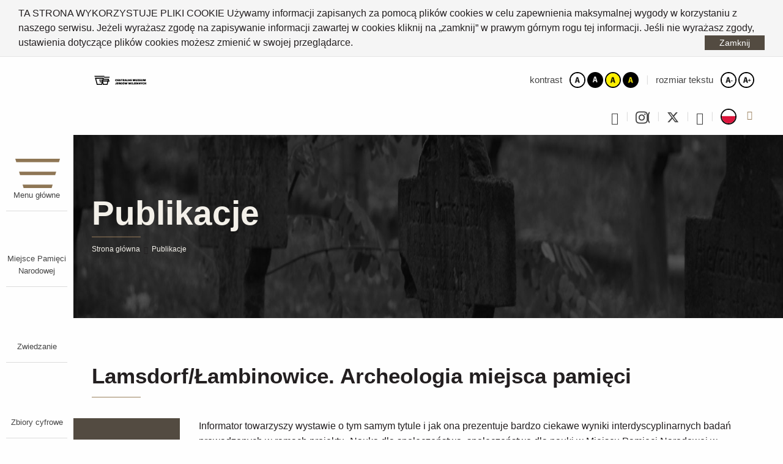

--- FILE ---
content_type: text/html; charset=utf-8
request_url: https://www.cmjw.pl/publikacje/lamsdorflambinowice-archeologia-miejsca-pamieci,34.html
body_size: 4966
content:
<!DOCTYPE html>
<html lang="pl" class="">
    <head>
        <meta charset="UTF-8">
        <meta name="deklaracja-dostępności" content="https://www.cmjw.pl/deklaracja-dostepnosci/">
        <title>Publikacje / Centralne Muzeum Jeńców Wojennych</title>
        <meta name="author" content="ideo - www.ideo.pl" />
        <meta name="generator" content="edito - www.edito.pl" />
                    <meta name="Keywords" content="Centralne Muzeum Jeńców Wojennych, Zbiórka pamiątek, Instutucja kultury, Miejsca Pamięci Narodowej, Łambinowice, Lamsdoof, Mapa obozów" />
                        <meta name="Robots" content="index, follow" />
        <meta name="viewport" content="width=device-width, initial-scale=1.0">
        <link href="/szablony/cmjw/styles/swiper.min.css" rel="stylesheet" type="text/css" />
        <link href="/szablony/cmjw/scripts/malihu-custom-scrollbar-plugin/jquery.mCustomScrollbar.css" rel="stylesheet" type="text/css" />
        <link rel="stylesheet" href="/szablony/cmjw/styles/layout.css">
        <script type="text/javascript">var base_href = "/szablony/cmjw/";</script>
	<link href="/gfx/cmjw/_thumbs/cmjw__1735566100_ook.css" rel="stylesheet" type="text/css" />
	<script src="/gfx/cmjw/_thumbs/cmjw__1688128110_ook.js" type="text/javascript"></script>        <link href="/szablony/cmjw/favicon.ico?v=2" rel="SHORTCUT ICON" />
                        <link href="/szablony/cmjw/scripts/videojs/video-js.css" rel="stylesheet">
                                        
        <link rel="stylesheet" href="https://use.typekit.net/ade3yfl.css">  
        <link href="https://fonts.googleapis.com/css2?family=Chivo:wght@300;400;700;900&display=swap" rel="stylesheet">
    </head>
    <body class="page lang-pl">
        <div id="cookie-info">TA STRONA WYKORZYSTUJE PLIKI COOKIE
Używamy informacji zapisanych za pomocą plików cookies w celu zapewnienia maksymalnej wygody w korzystaniu z naszego serwisu. Jeżeli wyrażasz zgodę na zapisywanie informacji zawartej w cookies kliknij na „zamknij” w prawym górnym rogu tej informacji. Jeśli nie wyrażasz zgody, ustawienia dotyczące plików cookies możesz zmienić w swojej przeglądarce.<input type="button" class="button js-close" aria-label="Zamknij informację o ciasteczkach" value="Zamknij" /></div>

        <div id="skip-links">
            <ul>
                <li><a class="show-on-focus" href="#anchor-menu-top"  >Przejdź do menu górnego</a></li>
                <li><a class="show-on-focus" href="#anchor-menu"  >Przejdź do menu głównego</a></li>
                <li><a class="show-on-focus" href="#anchor-content"  >Przejdź do treści</a></li>
                <li><a class="show-on-focus" href="#anchor-footer"  >Przejdź do stopki</a></li>
            </ul>
        </div>
       
        <div id="page" class="row xxsmall-collapse">
            <div class="column left-padding">
                <header id="header-page" class="row xxsmall-collapse">
                    <div id="logo">
                        <a href="http://www.cmjw.pl"  >
                            <img src="/szablony/cmjw/images/logos/cmjw-logo.svg" alt="Centralne Muzeum Jeńców Wojennych" />
                        </a>
                    </div>
                    <nav id="zone-top">
                        <span id="anchor-menu-top" tabindex="-1"></span>
						<h2 class="show-for-sr">Menu górne</h2>
                        <ul class="menu-inline first">
                            <li class="contrast">
                                <span>kontrast</span>                                
                                <a href="javascript:void(0);" onclick="changeContrast(0);" class="normal"   >
									<img src="/szablony/cmjw/images/wcag/normal.jpg" alt="Kontrast domyślny" />
								</a>
                                <a href="javascript:void(0);" onclick="changeContrast(1);" class="black"   >
									<img src="/szablony/cmjw/images/wcag/black.jpg" alt="Kontrast czarno-biały" />
								</a>
                                <a href="javascript:void(0);" onclick="changeContrast(2);" class="yellow"   >
									<img src="/szablony/cmjw/images/wcag/yellow.jpg" alt="Kontrast żółto-czarny" />
								</a>
                                <a href="javascript:void(0);" onclick="changeContrast(3);" class="black-yellow"   >
									<img src="/szablony/cmjw/images/wcag/black_yellow.jpg" alt="Kontrast czarno-żółty" />
								</a>
                            </li>
                            <li class="font-size">
								<span>rozmiar tekstu</span>
                                <a href="javascript:void(0);" onclick="changeFont(-1)" class="reduce"   >
									<img src="/szablony/cmjw/images/wcag/bigger.jpg" alt="Mniejsza czcionka" />
								</a>
                                <a href="javascript:void(0);" onclick="changeFont(1)" class="increase"   >
									<img src="/szablony/cmjw/images/wcag/smaller.jpg" alt="Większa czcionka" />
								</a>
                            </li>
                        </ul>
                        <ul class="menu-inline second">
                            
							<li class="facebook">
                                <a href="https://www.facebook.com/CentralneMuzeumJencowWojennych" target="_blank" aria-label="Profil na Facebooku"></a>
                            </li>
                            <li class="instagram">
                                <a href="https://www.instagram.com/muzeum_jencow/" target="_blank" aria-label="Profil na Instagramie"></a>
                            </li>
                            <li class="twitter">
                                <a href="https://twitter.com/CMJWLamsdorf" target="_blank" aria-label="Profil na Twitterze"></a>
                            </li>
                            <li class="youtube">
                                <a href="https://www.youtube.com/user/CMJWLambinowiceOpole" target="_blank" aria-label="Profil na Youtube"></a>
                            </li>
							
                                                        <li class="lang-switcher">
                                <a class="switch" href="javascript:void(0);" onclick="toggleLangList(event);" aria-label="Zmień język">
                                    <img class="flag" src="/szablony/cmjw/images/flagi/pl.jpg" alt="PL">
                                </a>

                                                                <ul class="lang-list">
                                                                        <li>
                                        <a href="/en/" lang="EN">
                                            <img class="flag" src="/szablony/cmjw/images/flagi/en.jpg" alt="English">
                                            <span class="name" aria-hidden="true">EN</span>
                                        </a>
                                    </li>
                                                                    </ul>
                                                            </li>
                                                    </ul>
                    </nav>
                </header>
                
                <div class="row xxsmall-collapse">
                    <div class="column  hidden-zone-6 hidden-zone-7 hidden-zone-8">
                        <span id="anchor-menu" tabindex="-1"></span>
                        <nav id="zone-left">
                            <a class="menu-button-rwd" href="javascript:void(0);" onclick="toggleLeftMenu(event);"  >
                                <span class="hide">Pokaż lub ukryj lewe menu</span>
                                <ul>
                                    <li class="line1"></li>
                                    <li class="line2"></li>
                                    <li class="line3"></li>
                                    <li class="line4"></li>
                                </ul>
                            </a>
							<div class="menu-container">
																	<div class="block js-tab">
    <h2 class="show-for-sr">Menu rozwijane</h2>
								
	<ul class="menu">
        <li class="no-spacer">
            <a role="button" href="javascript:void(0);" class="menu-button" aria-expanded="false" aria-haspopup="true" aria-controls="menu-dropdown" onclick="toggleMenu();"  >
                <img src="/szablony/cmjw/images/icon-hamburger.png" alt="" />
                <span>Menu główne</span>
            </a>
            <ul id="menu-dropdown">
                				<li class="first" >
			
			<a href="https://www.cmjw.pl/" >
								
									<span>
						Strona startowa					</span>				
							</a>
					</li>
				<li>
			
			<a href="https://www.cmjw.pl/muzeum2/" >
								
									<span>
						Muzeum					</span>				
							</a>
					</li>
				<li>
			
			<a href="https://www.cmjw.pl/zwiedzanie/" >
								
									<span>
						Zwiedzanie					</span>				
							</a>
					</li>
				<li>
			
			<a href="https://www.cmjw.pl/wystawy1/" >
								
									<span>
						Wystawy					</span>				
							</a>
					</li>
				<li>
			
			<a href="https://www.cmjw.pl/edukacja/" >
								
									<span>
						Edukacja					</span>				
							</a>
					</li>
				<li>
			
			<a href="https://www.cmjw.pl/nauka/" >
								
									<span>
						Nauka					</span>				
							</a>
					</li>
				<li class="last" >
			
			<a href="https://www.cmjw.pl/zbiory/" >
								
									<span>
						Zbiory					</span>				
							</a>
					</li>
	                <li class="close">
                    <a href="javascript:void(0);" onclick="hideMenu();" aria-label="Zamknij menu">
                        <div class="line1"></div>
                        <div class="line2"></div>
                    </a>
                </li>
            </ul> 
        </li>
    </ul>
    <script type="text/javascript">
        //<![CDATA[
        $(window).resize(function () {
            calcMenuSize();
        });
        
        $('#menu-dropdown').scroll(function(){
            if($('#menu-dropdown').hasClass('active')) {
                $('#menu-dropdown .close').css('top', $('#menu-dropdown').scrollTop() + 'px');
            }
        });
        //]]>
    </script>
</div>								
																	<div class="block js-tab">
    <h2 class="show-for-sr">Menu główne</h2>
								
	<ul class="menu">
        				<li class="first" >
			
			<a href="https://www.cmjw.pl/miejsce-pamieci-narodowej/" >
									<img src="/gfx/cmjw/pl/corekategorie/24/cmjw2.png" alt="" />
								
									<span>
						Miejsce Pamięci Narodowej					</span>				
							</a>
					</li>
				<li>
			
			<a href="https://www.cmjw.pl/zwiedzanie/" >
									<img src="/gfx/cmjw/pl/corekategorie/25/cmjw3.png" alt="" />
								
									<span>
						Zwiedzanie					</span>				
							</a>
					</li>
				<li>
			
			<a href="https://www.cmjw.pl/zbiory-cyfrowe/" >
									<img src="/gfx/cmjw/pl/corekategorie/28/cmjw4.png" alt="" />
								
									<span>
						Zbiory cyfrowe					</span>				
							</a>
					</li>
				<li>
			
			<a href="https://www.cmjw.pl/siec-liga-pamieci-jenieckiej/" >
									<img src="/gfx/cmjw/pl/corekategorie/469/ligaartboard_2.png" alt="" />
								
									<span>
						Sieć Liga Pamięci Jenieckiej					</span>				
							</a>
					</li>
				<li>
			
			<a href="https://www.cmjw.pl/stowarzyszenie/" >
									<img src="/gfx/cmjw/pl/corekategorie/29/cmjw5.png" alt="" />
								
									<span>
						Stowarzyszenie					</span>				
							</a>
					</li>
				<li class="last" >
			
			<a href="https://www.cmjw.pl/wyszukiwarka/" >
									<img src="/gfx/cmjw/pl/corekategorie/30/cmjw6_3.png" alt="" />
								
									<span>
						Wyszukiwarka					</span>				
							</a>
					</li>
	        <div lang="en" class="image-ehl">

                            <img src="/szablony/cmjw/images/logos/ehl.jpg" alt="European Heritage Label">
            
        </div>
    </ul>
</div>															</div>
                        </nav>
                        
                        <span id="anchor-content" tabindex="-1"></span>
                        <script src="/szablony/cmjw/scripts/swiper/swiper.jquery.min.js" type="text/javascript"></script>
                                                
                                                
                        <div class="row xxsmall-collapse">
                                                                                                            </div>
                        
                        <section id="content">
                            <div class="module">	
			<img class="background" src="/szablony/cmjw/images/default_modul_image.jpg" alt="" />
	    <div class="top container">
        <div class="v-center">
            
            <h1 class="header-block">
                Publikacje            </h1>
            <ul class="breadcrumbs clearfix">
    <li>
        <a href="http://www.cmjw.pl" class="home">
            Strona główna        </a>
    </li>
    <li><a href="https://www.cmjw.pl/publikacje/" aria-current="page">Publikacje</a></li></ul>        </div>
    </div>
   
    
	<div class="overlay-container">
		<div class="overlay"></div>
		<div class="container clearfix">
			<div class="news-module publications">
    <h2 class="title">
        Lamsdorf/Łambinowice. Archeologia miejsca pamięci    </h2>

    <div class="left-fotos ">
        <div class="foto">
                            <a href="/gfx/cmjw/_thumbs/pl/cmjwpublikacje/77/34/1/archeologia_miejca_pamieci_m,oIh6n6qrr2iZqriaaZc.jpg"   class="js-lightbox" data-fancybox-group="block-25">
                    <img src="/gfx/cmjw/_thumbs/pl/cmjwpublikacje/77/34/1/archeologia_miejca_pamieci_m,oIt942OtrVHbpbrmXJeY.jpg" width="135" height="194" alt="" />
                </a>
                    </div>
    </div>

    <div class="desc">
        <p>
	Informator towarzyszy wystawie o tym samym tytule i jak ona prezentuje bardzo ciekawe wyniki interdyscyplinarnych badań prowadzonych w ramach projektu &bdquo;Nauka dla społeczeństwa, społeczeństwo dla nauki w Miejscu Pamięci Narodowej w Łambinowicach&rdquo;. Ideą tego pomysłu stała się weryfikacja i poszerzenie wiedzy o śladach po obozach jenieckich i przesiedleńczych Lamsdorf/Łambinowic. Istotne jest, że chodzi tu zar&oacute;wno o materialne ślady, jak i te istniejące w pamięci mieszkańc&oacute;w dzisiejszych Łambinowic. Publikacja przedstawia całokształt procesu badawczego. Wyjaśnia cele, prezentuje zastosowane metody, przebieg prac oraz bardzo interesujące, a nawet odkrywcze ustalenia. Przystępny język urozmaicają kr&oacute;tkie wypowiedzi uczestnik&oacute;w badań oraz atrakcyjne zdjęcia.</p>
<hr />
<p style="text-align: justify;">
	Autor: Dawid Kobiałka, Michał Pawleta, Kamil Karski<br />
	Liczba stron: 60<br />
	Miejsce i rok wydania: Opole 2024</p>    </div>
    </div>
<a href="https://www.cmjw.pl/publikacje/"   class="news-back">lista publikacji</a>
            		</div>
	</div>
</div>                        </section>
                    </div>
                </div>
                
                <footer id="footer-page" class="row xxsmall-collapse">
                    <div class="columns xxsmall-12">
                        <span id="anchor-footer" tabindex="-1"></span>
                                                <nav id="zone-footer">
                            <div class="block js-tab">
	<h2 class="show-for-sr">Menu w stopce strony</h2>
	
	<ul class="menu-inline">
						<li class="first" >
			
			<a href="https://www.cmjw.pl/muzeum2/" >
								
									<span>
						Muzeum					</span>				
							</a>
					</li>
				<li>
			
			<a href="https://www.cmjw.pl/zwiedzanie/" >
								
									<span>
						Zwiedzanie					</span>				
							</a>
					</li>
				<li>
			
			<a href="https://www.cmjw.pl/wystawy1/" >
								
									<span>
						Wystawy					</span>				
							</a>
					</li>
				<li>
			
			<a href="https://www.cmjw.pl/edukacja/" >
								
									<span>
						Edukacja					</span>				
							</a>
					</li>
				<li>
			
			<a href="https://www.cmjw.pl/nauka/" >
								
									<span>
						Nauka					</span>				
							</a>
					</li>
				<li>
			
			<a href="https://www.cmjw.pl/zbiory/" >
								
									<span>
						Zbiory					</span>				
							</a>
					</li>
				<li>
			
			<a href="https://www.cmjw.pl/linki/strony-polskie/" >
								
									<span>
						Linki					</span>				
							</a>
					</li>
				<li>
			
			<a href="http://cmjw.biuletyn.info.pl/7/strona-glowna-bip.html" >
								
									<span>
						Bip					</span>				
							</a>
					</li>
				<li>
			
			<a href="https://www.cmjw.pl/lambinowicki-rocznik-muzealny/" >
								
									<span>
						Łambinowicki Rocznik Muzealny					</span>				
							</a>
					</li>
				<li>
			
			<a href="https://www.cmjw.pl/deklaracja-dostepnosci/" >
								
									<span>
						Deklaracja dostępności					</span>				
							</a>
					</li>
				<li>
			
			<a href="https://www.cmjw.pl/projekty-finansowane-ze-srodkow-zewnetrznych/" >
								
									<span>
						Projekty finansowane ze środków zewnętrznych					</span>				
							</a>
					</li>
				<li class="last" >
			
			<a href="https://www.cmjw.pl/rodo/" >
								
									<span>
						RODO					</span>				
							</a>
					</li>
		</ul>
</div>                        </nav>
                                                <div id="footer">
                            &copy; 2020 <b>Centralne Muzeum Jeńców Wojennych</b>                        </div>
                        <div id="realization">
                            Realizacja:                            <a href="https://www.ideo.pl/" aria-label="Serwisy internetowe - Ideo" id="ideolink">
                                Ideo
                            </a>
                        </div>
                    </div>
                    <div class="columns xxsmall-12">
                        <div class="footer-info">
                            <div class="footer-left">
                                <a href="https://www.opolskie.pl/" class="mkidn-link" target="_blank">
                                    <img src="/szablony/cmjw/images/logos/umwo-logo.jpg" class="umwo-img" alt="" />
                                </a>
                                <a href="https://www.gov.pl/web/kultura" class="mkidn-link" target="_blank">
                                    <img id="mkidn_img" src="/szablony/cmjw/images/logos/mkidn_logo_05_pl.png" class="mkidn-img" alt="" />
                                </a>
                                <p class="cmjw-info">CMJW jest instytucją kultury Samorządu Województwa Opolskiego,<br>
współprowadzoną przez Ministra Kultury i Dziedzictwa Narodowego</p>
                            </div>
                            <!-- <div class="footer-center" style="margin-right:40px;"> -->
                              
                                <!-- <p class="ehl-info">CMJW jest instytucją kultury Samorządu Województwa Opolskiego,<br>
współprowadzoną przez Ministra Kultury i Dziedzictwa Narodowego</p> -->
                            <!-- </div> -->
                            <div class="footer-right">
                                                                    <a href="https://www.cmjw.pl/znak-dziedzictwa-europejskiego" class="rpo-link">
                                        <img src="/szablony/cmjw/images/logos/ehl.jpg" class="ehl-img" alt="European Heritage Label" />
                                    </a>
                                

                                                                    <a href="https://www.cmjw.pl/projekt-dofinansowany-z-funduszy-europejskich/" class="rpo-link">
                                        <img src="/szablony/cmjw/images/logos/rpo-logo.jpg" class="rpo-img" alt="" />
                                    </a>
                                                                <div class="rpo-link">
                                                                            <a href="https://www.cmjw.pl/projekty-finansowane-ze-srodkow-zewnetrznych" style="display:flex;">
                                            <img src="/szablony/cmjw/images/logos/dotacje-mkidn.png" style="margin-right:10px;height:40px;margin-top:1px;" class="rpo-img" alt="" />
                                            <p class="float-right " style="font-size:0.8rem;padding:0px;margin:auto;">Dotacje</p>
                                        </a>
                                                                    </div>
                            </div>
                        </div>
                    </div>
                </footer>
            </div>
        </div>

        <script type="text/javascript">
            //![CDATA[
			$(document).load(function() {
				resizeHeaders();
			});
			
			$(document).ready(function() {
                calcModuleMinHeight();
            });
            
            $(window).resize(function(){
                resizeHeaders();
                calcModuleMinHeight();
            });
			
			(function($){
				$(window).load(function(){
					$("nav#zone-left .menu-container").mCustomScrollbar( {
						axis: 'y',
						mouseWheel: { 
							preventDefault: true,
							scrollAmount: 124
						},
						advanced: { 
							autoScrollOnFocus: "input,textarea,select,button,datalist,keygen,a[tabindex],area,object,[contenteditable='true'],a" 
						},
						theme: 'menu',
						autoHideScrollbar: true,
						keyboard:{ enable: false }
					});
				});
			})(jQuery);
			//]]>
        </script>
        
        
                <script>
  (function(i,s,o,g,r,a,m){i['GoogleAnalyticsObject']=r;i[r]=i[r]||function(){
  (i[r].q=i[r].q||[]).push(arguments)},i[r].l=1*new Date();a=s.createElement(o),
  m=s.getElementsByTagName(o)[0];a.async=1;a.src=g;m.parentNode.insertBefore(a,m)
  })(window,document,'script','https://www.google-analytics.com/analytics.js','ga');

  ga('create', 'UA-26085673-1', 'auto');
  ga('send', 'pageview');

</script>                        
        <script src="/szablony/cmjw/scripts/foundation6/what-input/what-input.min.js"></script>
        <script src="/szablony/cmjw/scripts/foundation6/foundation-sites/dist/foundation.min.js"></script>
        <script src="/szablony/cmjw/scripts/foundation.js"></script>
        <script src="/szablony/cmjw/scripts/malihu-custom-scrollbar-plugin/jquery.mCustomScrollbar.concat.min.js"></script>
        <script src="/szablony/cmjw/scripts/videojs/video.js"></script>
    </body>
</html>

--- FILE ---
content_type: text/css
request_url: https://www.cmjw.pl/szablony/cmjw/styles/layout.css
body_size: 35841
content:
@charset "UTF-8";

/*! normalize.css v3.0.3 | MIT License | github.com/necolas/normalize.css */
/**
 * 1. Set default font family to sans-serif.
 * 2. Prevent iOS and IE text size adjust after device orientation change,
 *    without disabling user zoom.
 */
html {
  font-family: sans-serif;
  /* 1 */
  -ms-text-size-adjust: 100%;
  /* 2 */
  -webkit-text-size-adjust: 100%;
  /* 2 */
}

/**
 * Remove default margin.
 */
body {
  margin: 0;
}

/* HTML5 display definitions
   ========================================================================== */
/**
 * Correct `block` display not defined for any HTML5 element in IE 8/9.
 * Correct `block` display not defined for `details` or `summary` in IE 10/11
 * and Firefox.
 * Correct `block` display not defined for `main` in IE 11.
 */
article,
aside,
details,
figcaption,
figure,
footer,
header,
hgroup,
main,
menu,
nav,
section,
summary {
  display: block;
}

/**
 * 1. Correct `inline-block` display not defined in IE 8/9.
 * 2. Normalize vertical alignment of `progress` in Chrome, Firefox, and Opera.
 */
audio,
canvas,
progress,
video {
  display: inline-block;
  /* 1 */
  vertical-align: baseline;
  /* 2 */
}

/**
 * Prevent modern browsers from displaying `audio` without controls.
 * Remove excess height in iOS 5 devices.
 */
audio:not([controls]) {
  display: none;
  height: 0;
}

/**
 * Address `[hidden]` styling not present in IE 8/9/10.
 * Hide the `template` element in IE 8/9/10/11, Safari, and Firefox < 22.
 */
[hidden],
template {
  display: none;
}

/* Links
   ========================================================================== */
/**
 * Remove the gray background color from active links in IE 10.
 */
a {
  background-color: transparent;
}

/**
 * Improve readability of focused elements when they are also in an
 * active/hover state.
 */
a:active,
a:hover {
  outline: 0;
}

/* Text-level semantics
   ========================================================================== */
/**
 * Address styling not present in IE 8/9/10/11, Safari, and Chrome.
 */
abbr[title] {
  border-bottom: 1px dotted;
}

/**
 * Address style set to `bolder` in Firefox 4+, Safari, and Chrome.
 */
b,
strong {
  font-weight: bold;
}

/**
 * Address styling not present in Safari and Chrome.
 */
dfn {
  font-style: italic;
}

/**
 * Address variable `h1` font-size and margin within `section` and `article`
 * contexts in Firefox 4+, Safari, and Chrome.
 */
h1 {
  font-size: 2em;
  margin: 0.67em 0;
}

/**
 * Address styling not present in IE 8/9.
 */
mark {
  background: #ff0;
  color: #000;
}

/**
 * Address inconsistent and variable font size in all browsers.
 */
small {
  font-size: 80%;
}

/**
 * Prevent `sub` and `sup` affecting `line-height` in all browsers.
 */
sub,
sup {
  font-size: 75%;
  line-height: 0;
  position: relative;
  vertical-align: baseline;
}

sup {
  top: -0.5em;
}

sub {
  bottom: -0.25em;
}

/* Embedded content
   ========================================================================== */
/**
 * Remove border when inside `a` element in IE 8/9/10.
 */
img {
  border: 0;
}

/**
 * Correct overflow not hidden in IE 9/10/11.
 */
svg:not(:root) {
  overflow: hidden;
}

/* Grouping content
   ========================================================================== */
/**
 * Address margin not present in IE 8/9 and Safari.
 */
figure {
  margin: 1em 40px;
}

/**
 * Address differences between Firefox and other browsers.
 */
hr {
  box-sizing: content-box;
  height: 0;
}

/**
 * Contain overflow in all browsers.
 */
pre {
  overflow: auto;
}

/**
 * Address odd `em`-unit font size rendering in all browsers.
 */
code,
kbd,
pre,
samp {
  font-family: monospace, monospace;
  font-size: 1em;
}

/* Forms
   ========================================================================== */
/**
 * Known limitation: by default, Chrome and Safari on OS X allow very limited
 * styling of `select`, unless a `border` property is set.
 */
/**
 * 1. Correct color not being inherited.
 *    Known issue: affects color of disabled elements.
 * 2. Correct font properties not being inherited.
 * 3. Address margins set differently in Firefox 4+, Safari, and Chrome.
 */
button,
input,
optgroup,
select,
textarea {
  color: inherit;
  /* 1 */
  font: inherit;
  /* 2 */
  margin: 0;
  /* 3 */
}

/**
 * Address `overflow` set to `hidden` in IE 8/9/10/11.
 */
button {
  overflow: visible;
}

/**
 * Address inconsistent `text-transform` inheritance for `button` and `select`.
 * All other form control elements do not inherit `text-transform` values.
 * Correct `button` style inheritance in Firefox, IE 8/9/10/11, and Opera.
 * Correct `select` style inheritance in Firefox.
 */
button,
select {
  text-transform: none;
}

/**
 * 1. Avoid the WebKit bug in Android 4.0.* where (2) destroys native `audio`
 *    and `video` controls.
 * 2. Correct inability to style clickable `input` types in iOS.
 * 3. Improve usability and consistency of cursor style between image-type
 *    `input` and others.
 */
button,
html input[type="button"],
input[type="reset"],
input[type="submit"] {
  -webkit-appearance: button;
  /* 2 */
  cursor: pointer;
  /* 3 */
}

/**
 * Re-set default cursor for disabled elements.
 */
button[disabled],
html input[disabled] {
  cursor: default;
}

/**
 * Remove inner padding and border in Firefox 4+.
 */
button::-moz-focus-inner,
input::-moz-focus-inner {
  border: 0;
  padding: 0;
}

/**
 * Address Firefox 4+ setting `line-height` on `input` using `!important` in
 * the UA stylesheet.
 */
input {
  line-height: normal;
}

/**
 * It's recommended that you don't attempt to style these elements.
 * Firefox's implementation doesn't respect box-sizing, padding, or width.
 *
 * 1. Address box sizing set to `content-box` in IE 8/9/10.
 * 2. Remove excess padding in IE 8/9/10.
 */
input[type="checkbox"],
input[type="radio"] {
  box-sizing: border-box;
  /* 1 */
  padding: 0;
  /* 2 */
}

/**
 * Fix the cursor style for Chrome's increment/decrement buttons. For certain
 * `font-size` values of the `input`, it causes the cursor style of the
 * decrement button to change from `default` to `text`.
 */
input[type="number"]::-webkit-inner-spin-button,
input[type="number"]::-webkit-outer-spin-button {
  height: auto;
}

/**
 * 1. Address `appearance` set to `searchfield` in Safari and Chrome.
 * 2. Address `box-sizing` set to `border-box` in Safari and Chrome.
 */
input[type="search"] {
  -webkit-appearance: textfield;
  /* 1 */
  box-sizing: content-box;
  /* 2 */
}

/**
 * Remove inner padding and search cancel button in Safari and Chrome on OS X.
 * Safari (but not Chrome) clips the cancel button when the search input has
 * padding (and `textfield` appearance).
 */
input[type="search"]::-webkit-search-cancel-button,
input[type="search"]::-webkit-search-decoration {
  -webkit-appearance: none;
}

/**
 * Define consistent border, margin, and padding.
 */
fieldset {
  border: 1px solid #c0c0c0;
  margin: 0 2px;
  padding: 0.35em 0.625em 0.75em;
}

/**
 * 1. Correct `color` not being inherited in IE 8/9/10/11.
 * 2. Remove padding so people aren't caught out if they zero out fieldsets.
 */
legend {
  border: 0;
  /* 1 */
  padding: 0;
  /* 2 */
}

/**
 * Remove default vertical scrollbar in IE 8/9/10/11.
 */
textarea {
  overflow: auto;
}

/**
 * Don't inherit the `font-weight` (applied by a rule above).
 * NOTE: the default cannot safely be changed in Chrome and Safari on OS X.
 */
optgroup {
  font-weight: bold;
}

/* Tables
   ========================================================================== */
/**
 * Remove most spacing between table cells.
 */
table {
  border-collapse: collapse;
  border-spacing: 0;
}

td,
th {
  padding: 0;
}

body.is-reveal-open {
  overflow: hidden;
}

.foundation-mq {
  font-family: "xxsmall=0em&xsmall=40em&small=48em&medium=57.5625em&xmedium=64em&large=84.0625em&xlarge=90.0625em&xxlarge=120em";
}

.slide-in-down.mui-enter,
.slide-in-left.mui-enter,
.slide-in-up.mui-enter,
.slide-in-right.mui-enter,
.slide-out-down.mui-leave,
.slide-out-right.mui-leave,
.slide-out-up.mui-leave,
.slide-out-left.mui-leave,
.fade-in.mui-enter,
.fade-out.mui-leave,
.hinge-in-from-top.mui-enter,
.hinge-in-from-right.mui-enter,
.hinge-in-from-bottom.mui-enter,
.hinge-in-from-left.mui-enter,
.hinge-in-from-middle-x.mui-enter,
.hinge-in-from-middle-y.mui-enter,
.hinge-out-from-top.mui-leave,
.hinge-out-from-right.mui-leave,
.hinge-out-from-bottom.mui-leave,
.hinge-out-from-left.mui-leave,
.hinge-out-from-middle-x.mui-leave,
.hinge-out-from-middle-y.mui-leave,
.scale-in-up.mui-enter,
.scale-in-down.mui-enter,
.scale-out-up.mui-leave,
.scale-out-down.mui-leave,
.spin-in.mui-enter,
.spin-out.mui-leave,
.spin-in-ccw.mui-enter,
.spin-out-ccw.mui-leave {
  transition-duration: 500ms;
  transition-timing-function: linear;
}

html,
body {
  font-size: 100%;
  box-sizing: border-box;
}

*,
*:before,
*:after {
  box-sizing: inherit;
}

body {
  padding: 0;
  margin: 0;
  font-family: Roboto, "Helvetica Neue", Helvetica, Arial, sans-serif;
  font-weight: normal;
  line-height: 1.5;
  color: #231f20;
  background: #fefefe;
  -webkit-font-smoothing: antialiased;
  -moz-osx-font-smoothing: grayscale;
}

img {
  max-width: 100%;
  height: auto;
  -ms-interpolation-mode: bicubic;
  display: inline-block;
  vertical-align: middle;
}

textarea {
  height: auto;
  min-height: 50px;
  border-radius: 0px;
}

select {
  width: 100%;
  border-radius: 0px;
}

#map_canvas img,
#map_canvas embed,
#map_canvas object,
.map_canvas img,
.map_canvas embed,
.map_canvas object,
.mqa-display img,
.mqa-display embed,
.mqa-display object {
  max-width: none !important;
}

button {
  -webkit-appearance: none;
  -moz-appearance: none;
  background: transparent;
  padding: 0;
  border: 0;
  border-radius: 0px;
  line-height: 1;
}

.row {
  max-width: rem-calc(1920);
  margin-left: auto;
  margin-right: auto;
}

.row::before,
.row::after {
  content: ' ';
  display: table;
}

.row::after {
  clear: both;
}

.row.collapse>.column,
.row.collapse>.columns {
  padding-left: 0;
  padding-right: 0;
}

.row .row {
  margin-left: 0;
  margin-right: 0;
}

.row .row.collapse {
  margin-left: 0;
  margin-right: 0;
}

.row.xxsmall-collapse>.column,
.row.xxsmall-collapse>.columns {
  padding-left: 0;
  padding-right: 0;
}

.row.xxsmall-uncollapse>.column,
.row.xxsmall-uncollapse>.columns {
  padding-left: 0px;
  padding-right: 0px;
}

@media screen and (min-width: 40em) {

  .row.xsmall-collapse>.column,
  .row.xsmall-collapse>.columns {
    padding-left: 0;
    padding-right: 0;
  }

  .row.xsmall-uncollapse>.column,
  .row.xsmall-uncollapse>.columns {
    padding-left: 0px;
    padding-right: 0px;
  }
}

@media screen and (min-width: 48em) {

  .row.small-collapse>.column,
  .row.small-collapse>.columns {
    padding-left: 0;
    padding-right: 0;
  }

  .row.small-uncollapse>.column,
  .row.small-uncollapse>.columns {
    padding-left: 0px;
    padding-right: 0px;
  }
}

@media screen and (min-width: 64em) {

  .row.xmedium-collapse>.column,
  .row.xmedium-collapse>.columns {
    padding-left: 0;
    padding-right: 0;
  }

  .row.xmedium-uncollapse>.column,
  .row.xmedium-uncollapse>.columns {
    padding-left: 0px;
    padding-right: 0px;
  }
}

@media screen and (min-width: 57.5625em) {

  .row.medium-collapse>.column,
  .row.medium-collapse>.columns {
    padding-left: 0;
    padding-right: 0;
  }

  .row.medium-uncollapse>.column,
  .row.medium-uncollapse>.columns {
    padding-left: 0px;
    padding-right: 0px;
  }
}

@media screen and (min-width: 84.0625em) {

  .row.large-collapse>.column,
  .row.large-collapse>.columns {
    padding-left: 0;
    padding-right: 0;
  }

  .row.large-uncollapse>.column,
  .row.large-uncollapse>.columns {
    padding-left: 0px;
    padding-right: 0px;
  }
}

@media screen and (min-width: 90.0625em) {

  .row.xlarge-collapse>.column,
  .row.xlarge-collapse>.columns {
    padding-left: 0;
    padding-right: 0;
  }

  .row.xlarge-uncollapse>.column,
  .row.xlarge-uncollapse>.columns {
    padding-left: 0px;
    padding-right: 0px;
  }
}

.row.expanded {
  max-width: none;
}

.column,
.columns {
  width: 100%;
  float: left;
  padding-left: 0;
  padding-right: 0;
}

.column:last-child:not(:first-child),
.columns:last-child:not(:first-child) {
  float: right;
}

.column.end,
.end.columns {
  float: left;
}

.column.row,
.row.columns {
  float: none;
}

.xxsmall-1 {
  width: 8.33333%;
}

.xxsmall-push-1 {
  position: relative;
  left: 8.33333%;
}

.xxsmall-pull-1 {
  position: relative;
  left: -8.33333%;
}

.xxsmall-offset-0 {
  margin-left: 0%;
}

.xxsmall-2 {
  width: 16.66667%;
}

.xxsmall-push-2 {
  position: relative;
  left: 16.66667%;
}

.xxsmall-pull-2 {
  position: relative;
  left: -16.66667%;
}

.xxsmall-offset-1 {
  margin-left: 8.33333%;
}

.xxsmall-3 {
  width: 25%;
}

.xxsmall-push-3 {
  position: relative;
  left: 25%;
}

.xxsmall-pull-3 {
  position: relative;
  left: -25%;
}

.xxsmall-offset-2 {
  margin-left: 16.66667%;
}

.xxsmall-4 {
  width: 33.33333%;
}

.xxsmall-push-4 {
  position: relative;
  left: 33.33333%;
}

.xxsmall-pull-4 {
  position: relative;
  left: -33.33333%;
}

.xxsmall-offset-3 {
  margin-left: 25%;
}

.xxsmall-5 {
  width: 41.66667%;
}

.xxsmall-push-5 {
  position: relative;
  left: 41.66667%;
}

.xxsmall-pull-5 {
  position: relative;
  left: -41.66667%;
}

.xxsmall-offset-4 {
  margin-left: 33.33333%;
}

.xxsmall-6 {
  width: 50%;
}

.xxsmall-push-6 {
  position: relative;
  left: 50%;
}

.xxsmall-pull-6 {
  position: relative;
  left: -50%;
}

.xxsmall-offset-5 {
  margin-left: 41.66667%;
}

.xxsmall-7 {
  width: 58.33333%;
}

.xxsmall-push-7 {
  position: relative;
  left: 58.33333%;
}

.xxsmall-pull-7 {
  position: relative;
  left: -58.33333%;
}

.xxsmall-offset-6 {
  margin-left: 50%;
}

.xxsmall-8 {
  width: 66.66667%;
}

.xxsmall-push-8 {
  position: relative;
  left: 66.66667%;
}

.xxsmall-pull-8 {
  position: relative;
  left: -66.66667%;
}

.xxsmall-offset-7 {
  margin-left: 58.33333%;
}

.xxsmall-9 {
  width: 75%;
}

.xxsmall-push-9 {
  position: relative;
  left: 75%;
}

.xxsmall-pull-9 {
  position: relative;
  left: -75%;
}

.xxsmall-offset-8 {
  margin-left: 66.66667%;
}

.xxsmall-10 {
  width: 83.33333%;
}

.xxsmall-push-10 {
  position: relative;
  left: 83.33333%;
}

.xxsmall-pull-10 {
  position: relative;
  left: -83.33333%;
}

.xxsmall-offset-9 {
  margin-left: 75%;
}

.xxsmall-11 {
  width: 91.66667%;
}

.xxsmall-push-11 {
  position: relative;
  left: 91.66667%;
}

.xxsmall-pull-11 {
  position: relative;
  left: -91.66667%;
}

.xxsmall-offset-10 {
  margin-left: 83.33333%;
}

.xxsmall-12 {
  width: 100%;
}

.xxsmall-offset-11 {
  margin-left: 91.66667%;
}

.xxsmall-up-1 .column,
.xxsmall-up-1 .columns {
  width: 100%;
  float: left;
}

.xxsmall-up-1 .column:nth-of-type(1n),
.xxsmall-up-1 .columns:nth-of-type(1n) {
  clear: none;
}

.xxsmall-up-1 .column:nth-of-type(1n+1),
.xxsmall-up-1 .columns:nth-of-type(1n+1) {
  clear: both;
}

.xxsmall-up-2 .column,
.xxsmall-up-2 .columns {
  width: 50%;
  float: left;
}

.xxsmall-up-2 .column:nth-of-type(1n),
.xxsmall-up-2 .columns:nth-of-type(1n) {
  clear: none;
}

.xxsmall-up-2 .column:nth-of-type(2n+1),
.xxsmall-up-2 .columns:nth-of-type(2n+1) {
  clear: both;
}

.xxsmall-up-3 .column,
.xxsmall-up-3 .columns {
  width: 33.33333%;
  float: left;
}

.xxsmall-up-3 .column:nth-of-type(1n),
.xxsmall-up-3 .columns:nth-of-type(1n) {
  clear: none;
}

.xxsmall-up-3 .column:nth-of-type(3n+1),
.xxsmall-up-3 .columns:nth-of-type(3n+1) {
  clear: both;
}

.xxsmall-up-4 .column,
.xxsmall-up-4 .columns {
  width: 25%;
  float: left;
}

.xxsmall-up-4 .column:nth-of-type(1n),
.xxsmall-up-4 .columns:nth-of-type(1n) {
  clear: none;
}

.xxsmall-up-4 .column:nth-of-type(4n+1),
.xxsmall-up-4 .columns:nth-of-type(4n+1) {
  clear: both;
}

.xxsmall-up-5 .column,
.xxsmall-up-5 .columns {
  width: 20%;
  float: left;
}

.xxsmall-up-5 .column:nth-of-type(1n),
.xxsmall-up-5 .columns:nth-of-type(1n) {
  clear: none;
}

.xxsmall-up-5 .column:nth-of-type(5n+1),
.xxsmall-up-5 .columns:nth-of-type(5n+1) {
  clear: both;
}

.xxsmall-up-6 .column,
.xxsmall-up-6 .columns {
  width: 16.66667%;
  float: left;
}

.xxsmall-up-6 .column:nth-of-type(1n),
.xxsmall-up-6 .columns:nth-of-type(1n) {
  clear: none;
}

.xxsmall-up-6 .column:nth-of-type(6n+1),
.xxsmall-up-6 .columns:nth-of-type(6n+1) {
  clear: both;
}

.column.xxsmall-centered,
.xxsmall-centered.columns {
  float: none;
  margin-left: auto;
  margin-right: auto;
}

.xxsmall-uncenter,
.xxsmall-push-0,
.xxsmall-pull-0 {
  position: static;
  margin-left: 0;
  margin-right: 0;
}

@media screen and (min-width: 40em) {
  .xsmall-1 {
    width: 8.33333%;
  }

  .xsmall-push-1 {
    position: relative;
    left: 8.33333%;
  }

  .xsmall-pull-1 {
    position: relative;
    left: -8.33333%;
  }

  .xsmall-offset-0 {
    margin-left: 0%;
  }

  .xsmall-2 {
    width: 16.66667%;
  }

  .xsmall-push-2 {
    position: relative;
    left: 16.66667%;
  }

  .xsmall-pull-2 {
    position: relative;
    left: -16.66667%;
  }

  .xsmall-offset-1 {
    margin-left: 8.33333%;
  }

  .xsmall-3 {
    width: 25%;
  }

  .xsmall-push-3 {
    position: relative;
    left: 25%;
  }

  .xsmall-pull-3 {
    position: relative;
    left: -25%;
  }

  .xsmall-offset-2 {
    margin-left: 16.66667%;
  }

  .xsmall-4 {
    width: 33.33333%;
  }

  .xsmall-push-4 {
    position: relative;
    left: 33.33333%;
  }

  .xsmall-pull-4 {
    position: relative;
    left: -33.33333%;
  }

  .xsmall-offset-3 {
    margin-left: 25%;
  }

  .xsmall-5 {
    width: 41.66667%;
  }

  .xsmall-push-5 {
    position: relative;
    left: 41.66667%;
  }

  .xsmall-pull-5 {
    position: relative;
    left: -41.66667%;
  }

  .xsmall-offset-4 {
    margin-left: 33.33333%;
  }

  .xsmall-6 {
    width: 50%;
  }

  .xsmall-push-6 {
    position: relative;
    left: 50%;
  }

  .xsmall-pull-6 {
    position: relative;
    left: -50%;
  }

  .xsmall-offset-5 {
    margin-left: 41.66667%;
  }

  .xsmall-7 {
    width: 58.33333%;
  }

  .xsmall-push-7 {
    position: relative;
    left: 58.33333%;
  }

  .xsmall-pull-7 {
    position: relative;
    left: -58.33333%;
  }

  .xsmall-offset-6 {
    margin-left: 50%;
  }

  .xsmall-8 {
    width: 66.66667%;
  }

  .xsmall-push-8 {
    position: relative;
    left: 66.66667%;
  }

  .xsmall-pull-8 {
    position: relative;
    left: -66.66667%;
  }

  .xsmall-offset-7 {
    margin-left: 58.33333%;
  }

  .xsmall-9 {
    width: 75%;
  }

  .xsmall-push-9 {
    position: relative;
    left: 75%;
  }

  .xsmall-pull-9 {
    position: relative;
    left: -75%;
  }

  .xsmall-offset-8 {
    margin-left: 66.66667%;
  }

  .xsmall-10 {
    width: 83.33333%;
  }

  .xsmall-push-10 {
    position: relative;
    left: 83.33333%;
  }

  .xsmall-pull-10 {
    position: relative;
    left: -83.33333%;
  }

  .xsmall-offset-9 {
    margin-left: 75%;
  }

  .xsmall-11 {
    width: 91.66667%;
  }

  .xsmall-push-11 {
    position: relative;
    left: 91.66667%;
  }

  .xsmall-pull-11 {
    position: relative;
    left: -91.66667%;
  }

  .xsmall-offset-10 {
    margin-left: 83.33333%;
  }

  .xsmall-12 {
    width: 100%;
  }

  .xsmall-offset-11 {
    margin-left: 91.66667%;
  }

  .xsmall-up-1 .column,
  .xsmall-up-1 .columns {
    width: 100%;
    float: left;
  }

  .xsmall-up-1 .column:nth-of-type(1n),
  .xsmall-up-1 .columns:nth-of-type(1n) {
    clear: none;
  }

  .xsmall-up-1 .column:nth-of-type(1n+1),
  .xsmall-up-1 .columns:nth-of-type(1n+1) {
    clear: both;
  }

  .xsmall-up-2 .column,
  .xsmall-up-2 .columns {
    width: 50%;
    float: left;
  }

  .xsmall-up-2 .column:nth-of-type(1n),
  .xsmall-up-2 .columns:nth-of-type(1n) {
    clear: none;
  }

  .xsmall-up-2 .column:nth-of-type(2n+1),
  .xsmall-up-2 .columns:nth-of-type(2n+1) {
    clear: both;
  }

  .xsmall-up-3 .column,
  .xsmall-up-3 .columns {
    width: 33.33333%;
    float: left;
  }

  .xsmall-up-3 .column:nth-of-type(1n),
  .xsmall-up-3 .columns:nth-of-type(1n) {
    clear: none;
  }

  .xsmall-up-3 .column:nth-of-type(3n+1),
  .xsmall-up-3 .columns:nth-of-type(3n+1) {
    clear: both;
  }

  .xsmall-up-4 .column,
  .xsmall-up-4 .columns {
    width: 25%;
    float: left;
  }

  .xsmall-up-4 .column:nth-of-type(1n),
  .xsmall-up-4 .columns:nth-of-type(1n) {
    clear: none;
  }

  .xsmall-up-4 .column:nth-of-type(4n+1),
  .xsmall-up-4 .columns:nth-of-type(4n+1) {
    clear: both;
  }

  .xsmall-up-5 .column,
  .xsmall-up-5 .columns {
    width: 20%;
    float: left;
  }

  .xsmall-up-5 .column:nth-of-type(1n),
  .xsmall-up-5 .columns:nth-of-type(1n) {
    clear: none;
  }

  .xsmall-up-5 .column:nth-of-type(5n+1),
  .xsmall-up-5 .columns:nth-of-type(5n+1) {
    clear: both;
  }

  .xsmall-up-6 .column,
  .xsmall-up-6 .columns {
    width: 16.66667%;
    float: left;
  }

  .xsmall-up-6 .column:nth-of-type(1n),
  .xsmall-up-6 .columns:nth-of-type(1n) {
    clear: none;
  }

  .xsmall-up-6 .column:nth-of-type(6n+1),
  .xsmall-up-6 .columns:nth-of-type(6n+1) {
    clear: both;
  }

  .column.xsmall-centered,
  .xsmall-centered.columns {
    float: none;
    margin-left: auto;
    margin-right: auto;
  }

  .xsmall-uncenter,
  .xsmall-push-0,
  .xsmall-pull-0 {
    position: static;
    margin-left: 0;
    margin-right: 0;
  }
}

@media screen and (min-width: 48em) {
  .small-1 {
    width: 8.33333%;
  }

  .small-push-1 {
    position: relative;
    left: 8.33333%;
  }

  .small-pull-1 {
    position: relative;
    left: -8.33333%;
  }

  .small-offset-0 {
    margin-left: 0%;
  }

  .small-2 {
    width: 16.66667%;
  }

  .small-push-2 {
    position: relative;
    left: 16.66667%;
  }

  .small-pull-2 {
    position: relative;
    left: -16.66667%;
  }

  .small-offset-1 {
    margin-left: 8.33333%;
  }

  .small-3 {
    width: 25%;
  }

  .small-push-3 {
    position: relative;
    left: 25%;
  }

  .small-pull-3 {
    position: relative;
    left: -25%;
  }

  .small-offset-2 {
    margin-left: 16.66667%;
  }

  .small-4 {
    width: 33.33333%;
  }

  .small-push-4 {
    position: relative;
    left: 33.33333%;
  }

  .small-pull-4 {
    position: relative;
    left: -33.33333%;
  }

  .small-offset-3 {
    margin-left: 25%;
  }

  .small-5 {
    width: 41.66667%;
  }

  .small-push-5 {
    position: relative;
    left: 41.66667%;
  }

  .small-pull-5 {
    position: relative;
    left: -41.66667%;
  }

  .small-offset-4 {
    margin-left: 33.33333%;
  }

  .small-6 {
    width: 50%;
  }

  .small-push-6 {
    position: relative;
    left: 50%;
  }

  .small-pull-6 {
    position: relative;
    left: -50%;
  }

  .small-offset-5 {
    margin-left: 41.66667%;
  }

  .small-7 {
    width: 58.33333%;
  }

  .small-push-7 {
    position: relative;
    left: 58.33333%;
  }

  .small-pull-7 {
    position: relative;
    left: -58.33333%;
  }

  .small-offset-6 {
    margin-left: 50%;
  }

  .small-8 {
    width: 66.66667%;
  }

  .small-push-8 {
    position: relative;
    left: 66.66667%;
  }

  .small-pull-8 {
    position: relative;
    left: -66.66667%;
  }

  .small-offset-7 {
    margin-left: 58.33333%;
  }

  .small-9 {
    width: 75%;
  }

  .small-push-9 {
    position: relative;
    left: 75%;
  }

  .small-pull-9 {
    position: relative;
    left: -75%;
  }

  .small-offset-8 {
    margin-left: 66.66667%;
  }

  .small-10 {
    width: 83.33333%;
  }

  .small-push-10 {
    position: relative;
    left: 83.33333%;
  }

  .small-pull-10 {
    position: relative;
    left: -83.33333%;
  }

  .small-offset-9 {
    margin-left: 75%;
  }

  .small-11 {
    width: 91.66667%;
  }

  .small-push-11 {
    position: relative;
    left: 91.66667%;
  }

  .small-pull-11 {
    position: relative;
    left: -91.66667%;
  }

  .small-offset-10 {
    margin-left: 83.33333%;
  }

  .small-12 {
    width: 100%;
  }

  .small-offset-11 {
    margin-left: 91.66667%;
  }

  .small-up-1 .column,
  .small-up-1 .columns {
    width: 100%;
    float: left;
  }

  .small-up-1 .column:nth-of-type(1n),
  .small-up-1 .columns:nth-of-type(1n) {
    clear: none;
  }

  .small-up-1 .column:nth-of-type(1n+1),
  .small-up-1 .columns:nth-of-type(1n+1) {
    clear: both;
  }

  .small-up-2 .column,
  .small-up-2 .columns {
    width: 50%;
    float: left;
  }

  .small-up-2 .column:nth-of-type(1n),
  .small-up-2 .columns:nth-of-type(1n) {
    clear: none;
  }

  .small-up-2 .column:nth-of-type(2n+1),
  .small-up-2 .columns:nth-of-type(2n+1) {
    clear: both;
  }

  .small-up-3 .column,
  .small-up-3 .columns {
    width: 33.33333%;
    float: left;
  }

  .small-up-3 .column:nth-of-type(1n),
  .small-up-3 .columns:nth-of-type(1n) {
    clear: none;
  }

  .small-up-3 .column:nth-of-type(3n+1),
  .small-up-3 .columns:nth-of-type(3n+1) {
    clear: both;
  }

  .small-up-4 .column,
  .small-up-4 .columns {
    width: 25%;
    float: left;
  }

  .small-up-4 .column:nth-of-type(1n),
  .small-up-4 .columns:nth-of-type(1n) {
    clear: none;
  }

  .small-up-4 .column:nth-of-type(4n+1),
  .small-up-4 .columns:nth-of-type(4n+1) {
    clear: both;
  }

  .small-up-5 .column,
  .small-up-5 .columns {
    width: 20%;
    float: left;
  }

  .small-up-5 .column:nth-of-type(1n),
  .small-up-5 .columns:nth-of-type(1n) {
    clear: none;
  }

  .small-up-5 .column:nth-of-type(5n+1),
  .small-up-5 .columns:nth-of-type(5n+1) {
    clear: both;
  }

  .small-up-6 .column,
  .small-up-6 .columns {
    width: 16.66667%;
    float: left;
  }

  .small-up-6 .column:nth-of-type(1n),
  .small-up-6 .columns:nth-of-type(1n) {
    clear: none;
  }

  .small-up-6 .column:nth-of-type(6n+1),
  .small-up-6 .columns:nth-of-type(6n+1) {
    clear: both;
  }

  .column.small-centered,
  .small-centered.columns {
    float: none;
    margin-left: auto;
    margin-right: auto;
  }

  .small-uncenter,
  .small-push-0,
  .small-pull-0 {
    position: static;
    margin-left: 0;
    margin-right: 0;
  }
}

@media screen and (min-width: 64em) {
  .xmedium-1 {
    width: 8.33333%;
  }

  .xmedium-push-1 {
    position: relative;
    left: 8.33333%;
  }

  .xmedium-pull-1 {
    position: relative;
    left: -8.33333%;
  }

  .xmedium-offset-0 {
    margin-left: 0%;
  }

  .xmedium-2 {
    width: 16.66667%;
  }

  .xmedium-push-2 {
    position: relative;
    left: 16.66667%;
  }

  .xmedium-pull-2 {
    position: relative;
    left: -16.66667%;
  }

  .xmedium-offset-1 {
    margin-left: 8.33333%;
  }

  .xmedium-3 {
    width: 25%;
  }

  .xmedium-push-3 {
    position: relative;
    left: 25%;
  }

  .xmedium-pull-3 {
    position: relative;
    left: -25%;
  }

  .xmedium-offset-2 {
    margin-left: 16.66667%;
  }

  .xmedium-4 {
    width: 33.33333%;
  }

  .xmedium-push-4 {
    position: relative;
    left: 33.33333%;
  }

  .xmedium-pull-4 {
    position: relative;
    left: -33.33333%;
  }

  .xmedium-offset-3 {
    margin-left: 25%;
  }

  .xmedium-5 {
    width: 41.66667%;
  }

  .xmedium-push-5 {
    position: relative;
    left: 41.66667%;
  }

  .xmedium-pull-5 {
    position: relative;
    left: -41.66667%;
  }

  .xmedium-offset-4 {
    margin-left: 33.33333%;
  }

  .xmedium-6 {
    width: 50%;
  }

  .xmedium-push-6 {
    position: relative;
    left: 50%;
  }

  .xmedium-pull-6 {
    position: relative;
    left: -50%;
  }

  .xmedium-offset-5 {
    margin-left: 41.66667%;
  }

  .xmedium-7 {
    width: 58.33333%;
  }

  .xmedium-push-7 {
    position: relative;
    left: 58.33333%;
  }

  .xmedium-pull-7 {
    position: relative;
    left: -58.33333%;
  }

  .xmedium-offset-6 {
    margin-left: 50%;
  }

  .xmedium-8 {
    width: 66.66667%;
  }

  .xmedium-push-8 {
    position: relative;
    left: 66.66667%;
  }

  .xmedium-pull-8 {
    position: relative;
    left: -66.66667%;
  }

  .xmedium-offset-7 {
    margin-left: 58.33333%;
  }

  .xmedium-9 {
    width: 75%;
  }

  .xmedium-push-9 {
    position: relative;
    left: 75%;
  }

  .xmedium-pull-9 {
    position: relative;
    left: -75%;
  }

  .xmedium-offset-8 {
    margin-left: 66.66667%;
  }

  .xmedium-10 {
    width: 83.33333%;
  }

  .xmedium-push-10 {
    position: relative;
    left: 83.33333%;
  }

  .xmedium-pull-10 {
    position: relative;
    left: -83.33333%;
  }

  .xmedium-offset-9 {
    margin-left: 75%;
  }

  .xmedium-11 {
    width: 91.66667%;
  }

  .xmedium-push-11 {
    position: relative;
    left: 91.66667%;
  }

  .xmedium-pull-11 {
    position: relative;
    left: -91.66667%;
  }

  .xmedium-offset-10 {
    margin-left: 83.33333%;
  }

  .xmedium-12 {
    width: 100%;
  }

  .xmedium-offset-11 {
    margin-left: 91.66667%;
  }

  .xmedium-up-1 .column,
  .xmedium-up-1 .columns {
    width: 100%;
    float: left;
  }

  .xmedium-up-1 .column:nth-of-type(1n),
  .xmedium-up-1 .columns:nth-of-type(1n) {
    clear: none;
  }

  .xmedium-up-1 .column:nth-of-type(1n+1),
  .xmedium-up-1 .columns:nth-of-type(1n+1) {
    clear: both;
  }

  .xmedium-up-2 .column,
  .xmedium-up-2 .columns {
    width: 50%;
    float: left;
  }

  .xmedium-up-2 .column:nth-of-type(1n),
  .xmedium-up-2 .columns:nth-of-type(1n) {
    clear: none;
  }

  .xmedium-up-2 .column:nth-of-type(2n+1),
  .xmedium-up-2 .columns:nth-of-type(2n+1) {
    clear: both;
  }

  .xmedium-up-3 .column,
  .xmedium-up-3 .columns {
    width: 33.33333%;
    float: left;
  }

  .xmedium-up-3 .column:nth-of-type(1n),
  .xmedium-up-3 .columns:nth-of-type(1n) {
    clear: none;
  }

  .xmedium-up-3 .column:nth-of-type(3n+1),
  .xmedium-up-3 .columns:nth-of-type(3n+1) {
    clear: both;
  }

  .xmedium-up-4 .column,
  .xmedium-up-4 .columns {
    width: 25%;
    float: left;
  }

  .xmedium-up-4 .column:nth-of-type(1n),
  .xmedium-up-4 .columns:nth-of-type(1n) {
    clear: none;
  }

  .xmedium-up-4 .column:nth-of-type(4n+1),
  .xmedium-up-4 .columns:nth-of-type(4n+1) {
    clear: both;
  }

  .xmedium-up-5 .column,
  .xmedium-up-5 .columns {
    width: 20%;
    float: left;
  }

  .xmedium-up-5 .column:nth-of-type(1n),
  .xmedium-up-5 .columns:nth-of-type(1n) {
    clear: none;
  }

  .xmedium-up-5 .column:nth-of-type(5n+1),
  .xmedium-up-5 .columns:nth-of-type(5n+1) {
    clear: both;
  }

  .xmedium-up-6 .column,
  .xmedium-up-6 .columns {
    width: 16.66667%;
    float: left;
  }

  .xmedium-up-6 .column:nth-of-type(1n),
  .xmedium-up-6 .columns:nth-of-type(1n) {
    clear: none;
  }

  .xmedium-up-6 .column:nth-of-type(6n+1),
  .xmedium-up-6 .columns:nth-of-type(6n+1) {
    clear: both;
  }

  .column.xmedium-centered,
  .xmedium-centered.columns {
    float: none;
    margin-left: auto;
    margin-right: auto;
  }

  .xmedium-uncenter,
  .xmedium-push-0,
  .xmedium-pull-0 {
    position: static;
    margin-left: 0;
    margin-right: 0;
  }
}

@media screen and (min-width: 57.5625em) {
  .medium-1 {
    width: 8.33333%;
  }

  .medium-push-1 {
    position: relative;
    left: 8.33333%;
  }

  .medium-pull-1 {
    position: relative;
    left: -8.33333%;
  }

  .medium-offset-0 {
    margin-left: 0%;
  }

  .medium-2 {
    width: 16.66667%;
  }

  .medium-push-2 {
    position: relative;
    left: 16.66667%;
  }

  .medium-pull-2 {
    position: relative;
    left: -16.66667%;
  }

  .medium-offset-1 {
    margin-left: 8.33333%;
  }

  .medium-3 {
    width: 25%;
  }

  .medium-push-3 {
    position: relative;
    left: 25%;
  }

  .medium-pull-3 {
    position: relative;
    left: -25%;
  }

  .medium-offset-2 {
    margin-left: 16.66667%;
  }

  .medium-4 {
    width: 33.33333%;
  }

  .medium-push-4 {
    position: relative;
    left: 33.33333%;
  }

  .medium-pull-4 {
    position: relative;
    left: -33.33333%;
  }

  .medium-offset-3 {
    margin-left: 25%;
  }

  .medium-5 {
    width: 41.66667%;
  }

  .medium-push-5 {
    position: relative;
    left: 41.66667%;
  }

  .medium-pull-5 {
    position: relative;
    left: -41.66667%;
  }

  .medium-offset-4 {
    margin-left: 33.33333%;
  }

  .medium-6 {
    width: 50%;
  }

  .medium-push-6 {
    position: relative;
    left: 50%;
  }

  .medium-pull-6 {
    position: relative;
    left: -50%;
  }

  .medium-offset-5 {
    margin-left: 41.66667%;
  }

  .medium-7 {
    width: 58.33333%;
  }

  .medium-push-7 {
    position: relative;
    left: 58.33333%;
  }

  .medium-pull-7 {
    position: relative;
    left: -58.33333%;
  }

  .medium-offset-6 {
    margin-left: 50%;
  }

  .medium-8 {
    width: 66.66667%;
  }

  .medium-push-8 {
    position: relative;
    left: 66.66667%;
  }

  .medium-pull-8 {
    position: relative;
    left: -66.66667%;
  }

  .medium-offset-7 {
    margin-left: 58.33333%;
  }

  .medium-9 {
    width: 75%;
  }

  .medium-push-9 {
    position: relative;
    left: 75%;
  }

  .medium-pull-9 {
    position: relative;
    left: -75%;
  }

  .medium-offset-8 {
    margin-left: 66.66667%;
  }

  .medium-10 {
    width: 83.33333%;
  }

  .medium-push-10 {
    position: relative;
    left: 83.33333%;
  }

  .medium-pull-10 {
    position: relative;
    left: -83.33333%;
  }

  .medium-offset-9 {
    margin-left: 75%;
  }

  .medium-11 {
    width: 91.66667%;
  }

  .medium-push-11 {
    position: relative;
    left: 91.66667%;
  }

  .medium-pull-11 {
    position: relative;
    left: -91.66667%;
  }

  .medium-offset-10 {
    margin-left: 83.33333%;
  }

  .medium-12 {
    width: 100%;
  }

  .medium-offset-11 {
    margin-left: 91.66667%;
  }

  .medium-up-1 .column,
  .medium-up-1 .columns {
    width: 100%;
    float: left;
  }

  .medium-up-1 .column:nth-of-type(1n),
  .medium-up-1 .columns:nth-of-type(1n) {
    clear: none;
  }

  .medium-up-1 .column:nth-of-type(1n+1),
  .medium-up-1 .columns:nth-of-type(1n+1) {
    clear: both;
  }

  .medium-up-2 .column,
  .medium-up-2 .columns {
    width: 50%;
    float: left;
  }

  .medium-up-2 .column:nth-of-type(1n),
  .medium-up-2 .columns:nth-of-type(1n) {
    clear: none;
  }

  .medium-up-2 .column:nth-of-type(2n+1),
  .medium-up-2 .columns:nth-of-type(2n+1) {
    clear: both;
  }

  .medium-up-3 .column,
  .medium-up-3 .columns {
    width: 33.33333%;
    float: left;
  }

  .medium-up-3 .column:nth-of-type(1n),
  .medium-up-3 .columns:nth-of-type(1n) {
    clear: none;
  }

  .medium-up-3 .column:nth-of-type(3n+1),
  .medium-up-3 .columns:nth-of-type(3n+1) {
    clear: both;
  }

  .medium-up-4 .column,
  .medium-up-4 .columns {
    width: 25%;
    float: left;
  }

  .medium-up-4 .column:nth-of-type(1n),
  .medium-up-4 .columns:nth-of-type(1n) {
    clear: none;
  }

  .medium-up-4 .column:nth-of-type(4n+1),
  .medium-up-4 .columns:nth-of-type(4n+1) {
    clear: both;
  }

  .medium-up-5 .column,
  .medium-up-5 .columns {
    width: 20%;
    float: left;
  }

  .medium-up-5 .column:nth-of-type(1n),
  .medium-up-5 .columns:nth-of-type(1n) {
    clear: none;
  }

  .medium-up-5 .column:nth-of-type(5n+1),
  .medium-up-5 .columns:nth-of-type(5n+1) {
    clear: both;
  }

  .medium-up-6 .column,
  .medium-up-6 .columns {
    width: 16.66667%;
    float: left;
  }

  .medium-up-6 .column:nth-of-type(1n),
  .medium-up-6 .columns:nth-of-type(1n) {
    clear: none;
  }

  .medium-up-6 .column:nth-of-type(6n+1),
  .medium-up-6 .columns:nth-of-type(6n+1) {
    clear: both;
  }

  .column.medium-centered,
  .medium-centered.columns {
    float: none;
    margin-left: auto;
    margin-right: auto;
  }

  .medium-uncenter,
  .medium-push-0,
  .medium-pull-0 {
    position: static;
    margin-left: 0;
    margin-right: 0;
  }
}

@media screen and (min-width: 84.0625em) {
  .large-1 {
    width: 8.33333%;
  }

  .large-push-1 {
    position: relative;
    left: 8.33333%;
  }

  .large-pull-1 {
    position: relative;
    left: -8.33333%;
  }

  .large-offset-0 {
    margin-left: 0%;
  }

  .large-2 {
    width: 16.66667%;
  }

  .large-push-2 {
    position: relative;
    left: 16.66667%;
  }

  .large-pull-2 {
    position: relative;
    left: -16.66667%;
  }

  .large-offset-1 {
    margin-left: 8.33333%;
  }

  .large-3 {
    width: 25%;
  }

  .large-push-3 {
    position: relative;
    left: 25%;
  }

  .large-pull-3 {
    position: relative;
    left: -25%;
  }

  .large-offset-2 {
    margin-left: 16.66667%;
  }

  .large-4 {
    width: 33.33333%;
  }

  .large-push-4 {
    position: relative;
    left: 33.33333%;
  }

  .large-pull-4 {
    position: relative;
    left: -33.33333%;
  }

  .large-offset-3 {
    margin-left: 25%;
  }

  .large-5 {
    width: 41.66667%;
  }

  .large-push-5 {
    position: relative;
    left: 41.66667%;
  }

  .large-pull-5 {
    position: relative;
    left: -41.66667%;
  }

  .large-offset-4 {
    margin-left: 33.33333%;
  }

  .large-6 {
    width: 50%;
  }

  .large-push-6 {
    position: relative;
    left: 50%;
  }

  .large-pull-6 {
    position: relative;
    left: -50%;
  }

  .large-offset-5 {
    margin-left: 41.66667%;
  }

  .large-7 {
    width: 58.33333%;
  }

  .large-push-7 {
    position: relative;
    left: 58.33333%;
  }

  .large-pull-7 {
    position: relative;
    left: -58.33333%;
  }

  .large-offset-6 {
    margin-left: 50%;
  }

  .large-8 {
    width: 66.66667%;
  }

  .large-push-8 {
    position: relative;
    left: 66.66667%;
  }

  .large-pull-8 {
    position: relative;
    left: -66.66667%;
  }

  .large-offset-7 {
    margin-left: 58.33333%;
  }

  .large-9 {
    width: 75%;
  }

  .large-push-9 {
    position: relative;
    left: 75%;
  }

  .large-pull-9 {
    position: relative;
    left: -75%;
  }

  .large-offset-8 {
    margin-left: 66.66667%;
  }

  .large-10 {
    width: 83.33333%;
  }

  .large-push-10 {
    position: relative;
    left: 83.33333%;
  }

  .large-pull-10 {
    position: relative;
    left: -83.33333%;
  }

  .large-offset-9 {
    margin-left: 75%;
  }

  .large-11 {
    width: 91.66667%;
  }

  .large-push-11 {
    position: relative;
    left: 91.66667%;
  }

  .large-pull-11 {
    position: relative;
    left: -91.66667%;
  }

  .large-offset-10 {
    margin-left: 83.33333%;
  }

  .large-12 {
    width: 100%;
  }

  .large-offset-11 {
    margin-left: 91.66667%;
  }

  .large-up-1 .column,
  .large-up-1 .columns {
    width: 100%;
    float: left;
  }

  .large-up-1 .column:nth-of-type(1n),
  .large-up-1 .columns:nth-of-type(1n) {
    clear: none;
  }

  .large-up-1 .column:nth-of-type(1n+1),
  .large-up-1 .columns:nth-of-type(1n+1) {
    clear: both;
  }

  .large-up-2 .column,
  .large-up-2 .columns {
    width: 50%;
    float: left;
  }

  .large-up-2 .column:nth-of-type(1n),
  .large-up-2 .columns:nth-of-type(1n) {
    clear: none;
  }

  .large-up-2 .column:nth-of-type(2n+1),
  .large-up-2 .columns:nth-of-type(2n+1) {
    clear: both;
  }

  .large-up-3 .column,
  .large-up-3 .columns {
    width: 33.33333%;
    float: left;
  }

  .large-up-3 .column:nth-of-type(1n),
  .large-up-3 .columns:nth-of-type(1n) {
    clear: none;
  }

  .large-up-3 .column:nth-of-type(3n+1),
  .large-up-3 .columns:nth-of-type(3n+1) {
    clear: both;
  }

  .large-up-4 .column,
  .large-up-4 .columns {
    width: 25%;
    float: left;
  }

  .large-up-4 .column:nth-of-type(1n),
  .large-up-4 .columns:nth-of-type(1n) {
    clear: none;
  }

  .large-up-4 .column:nth-of-type(4n+1),
  .large-up-4 .columns:nth-of-type(4n+1) {
    clear: both;
  }

  .large-up-5 .column,
  .large-up-5 .columns {
    width: 20%;
    float: left;
  }

  .large-up-5 .column:nth-of-type(1n),
  .large-up-5 .columns:nth-of-type(1n) {
    clear: none;
  }

  .large-up-5 .column:nth-of-type(5n+1),
  .large-up-5 .columns:nth-of-type(5n+1) {
    clear: both;
  }

  .large-up-6 .column,
  .large-up-6 .columns {
    width: 16.66667%;
    float: left;
  }

  .large-up-6 .column:nth-of-type(1n),
  .large-up-6 .columns:nth-of-type(1n) {
    clear: none;
  }

  .large-up-6 .column:nth-of-type(6n+1),
  .large-up-6 .columns:nth-of-type(6n+1) {
    clear: both;
  }

  .column.large-centered,
  .large-centered.columns {
    float: none;
    margin-left: auto;
    margin-right: auto;
  }

  .large-uncenter,
  .large-push-0,
  .large-pull-0 {
    position: static;
    margin-left: 0;
    margin-right: 0;
  }
}

@media screen and (min-width: 90.0625em) {
  .xlarge-1 {
    width: 8.33333%;
  }

  .xlarge-push-1 {
    position: relative;
    left: 8.33333%;
  }

  .xlarge-pull-1 {
    position: relative;
    left: -8.33333%;
  }

  .xlarge-offset-0 {
    margin-left: 0%;
  }

  .xlarge-2 {
    width: 16.66667%;
  }

  .xlarge-push-2 {
    position: relative;
    left: 16.66667%;
  }

  .xlarge-pull-2 {
    position: relative;
    left: -16.66667%;
  }

  .xlarge-offset-1 {
    margin-left: 8.33333%;
  }

  .xlarge-3 {
    width: 25%;
  }

  .xlarge-push-3 {
    position: relative;
    left: 25%;
  }

  .xlarge-pull-3 {
    position: relative;
    left: -25%;
  }

  .xlarge-offset-2 {
    margin-left: 16.66667%;
  }

  .xlarge-4 {
    width: 33.33333%;
  }

  .xlarge-push-4 {
    position: relative;
    left: 33.33333%;
  }

  .xlarge-pull-4 {
    position: relative;
    left: -33.33333%;
  }

  .xlarge-offset-3 {
    margin-left: 25%;
  }

  .xlarge-5 {
    width: 41.66667%;
  }

  .xlarge-push-5 {
    position: relative;
    left: 41.66667%;
  }

  .xlarge-pull-5 {
    position: relative;
    left: -41.66667%;
  }

  .xlarge-offset-4 {
    margin-left: 33.33333%;
  }

  .xlarge-6 {
    width: 50%;
  }

  .xlarge-push-6 {
    position: relative;
    left: 50%;
  }

  .xlarge-pull-6 {
    position: relative;
    left: -50%;
  }

  .xlarge-offset-5 {
    margin-left: 41.66667%;
  }

  .xlarge-7 {
    width: 58.33333%;
  }

  .xlarge-push-7 {
    position: relative;
    left: 58.33333%;
  }

  .xlarge-pull-7 {
    position: relative;
    left: -58.33333%;
  }

  .xlarge-offset-6 {
    margin-left: 50%;
  }

  .xlarge-8 {
    width: 66.66667%;
  }

  .xlarge-push-8 {
    position: relative;
    left: 66.66667%;
  }

  .xlarge-pull-8 {
    position: relative;
    left: -66.66667%;
  }

  .xlarge-offset-7 {
    margin-left: 58.33333%;
  }

  .xlarge-9 {
    width: 75%;
  }

  .xlarge-push-9 {
    position: relative;
    left: 75%;
  }

  .xlarge-pull-9 {
    position: relative;
    left: -75%;
  }

  .xlarge-offset-8 {
    margin-left: 66.66667%;
  }

  .xlarge-10 {
    width: 83.33333%;
  }

  .xlarge-push-10 {
    position: relative;
    left: 83.33333%;
  }

  .xlarge-pull-10 {
    position: relative;
    left: -83.33333%;
  }

  .xlarge-offset-9 {
    margin-left: 75%;
  }

  .xlarge-11 {
    width: 91.66667%;
  }

  .xlarge-push-11 {
    position: relative;
    left: 91.66667%;
  }

  .xlarge-pull-11 {
    position: relative;
    left: -91.66667%;
  }

  .xlarge-offset-10 {
    margin-left: 83.33333%;
  }

  .xlarge-12 {
    width: 100%;
  }

  .xlarge-offset-11 {
    margin-left: 91.66667%;
  }

  .xlarge-up-1 .column,
  .xlarge-up-1 .columns {
    width: 100%;
    float: left;
  }

  .xlarge-up-1 .column:nth-of-type(1n),
  .xlarge-up-1 .columns:nth-of-type(1n) {
    clear: none;
  }

  .xlarge-up-1 .column:nth-of-type(1n+1),
  .xlarge-up-1 .columns:nth-of-type(1n+1) {
    clear: both;
  }

  .xlarge-up-2 .column,
  .xlarge-up-2 .columns {
    width: 50%;
    float: left;
  }

  .xlarge-up-2 .column:nth-of-type(1n),
  .xlarge-up-2 .columns:nth-of-type(1n) {
    clear: none;
  }

  .xlarge-up-2 .column:nth-of-type(2n+1),
  .xlarge-up-2 .columns:nth-of-type(2n+1) {
    clear: both;
  }

  .xlarge-up-3 .column,
  .xlarge-up-3 .columns {
    width: 33.33333%;
    float: left;
  }

  .xlarge-up-3 .column:nth-of-type(1n),
  .xlarge-up-3 .columns:nth-of-type(1n) {
    clear: none;
  }

  .xlarge-up-3 .column:nth-of-type(3n+1),
  .xlarge-up-3 .columns:nth-of-type(3n+1) {
    clear: both;
  }

  .xlarge-up-4 .column,
  .xlarge-up-4 .columns {
    width: 25%;
    float: left;
  }

  .xlarge-up-4 .column:nth-of-type(1n),
  .xlarge-up-4 .columns:nth-of-type(1n) {
    clear: none;
  }

  .xlarge-up-4 .column:nth-of-type(4n+1),
  .xlarge-up-4 .columns:nth-of-type(4n+1) {
    clear: both;
  }

  .xlarge-up-5 .column,
  .xlarge-up-5 .columns {
    width: 20%;
    float: left;
  }

  .xlarge-up-5 .column:nth-of-type(1n),
  .xlarge-up-5 .columns:nth-of-type(1n) {
    clear: none;
  }

  .xlarge-up-5 .column:nth-of-type(5n+1),
  .xlarge-up-5 .columns:nth-of-type(5n+1) {
    clear: both;
  }

  .xlarge-up-6 .column,
  .xlarge-up-6 .columns {
    width: 16.66667%;
    float: left;
  }

  .xlarge-up-6 .column:nth-of-type(1n),
  .xlarge-up-6 .columns:nth-of-type(1n) {
    clear: none;
  }

  .xlarge-up-6 .column:nth-of-type(6n+1),
  .xlarge-up-6 .columns:nth-of-type(6n+1) {
    clear: both;
  }

  .column.xlarge-centered,
  .xlarge-centered.columns {
    float: none;
    margin-left: auto;
    margin-right: auto;
  }

  .xlarge-uncenter,
  .xlarge-push-0,
  .xlarge-pull-0 {
    position: static;
    margin-left: 0;
    margin-right: 0;
  }
}

div,
dl,
dt,
dd,
ul,
ol,
li,
h1,
h2,
h3,
h4,
h5,
h6,
pre,
form,
p,
blockquote,
th,
td {
  margin: 0;
  padding: 0;
}

p {
  font-size: inherit;
  line-height: 1.6;
  margin-bottom: 1rem;
  /*text-rendering: $paragraph-text-rendering;*/
}

em,
i {
  font-style: italic;
  line-height: inherit;
}

strong,
b {
  font-weight: bold;
  line-height: inherit;
}

small {
  font-size: 80%;
  line-height: inherit;
}

h1,
h2,
h3,
h4,
h5,
h6 {
  font-family: Roboto, "Helvetica Neue", Helvetica, Arial, sans-serif;
  font-weight: bold;
  font-style: normal;
  color: #231f20;
  /*text-rendering: $header-text-rendering;*/
  margin-top: 0;
  margin-bottom: 0.5rem;
  line-height: 1.4;
}

h1 small,
h2 small,
h3 small,
h4 small,
h5 small,
h6 small {
  color: #363636;
  line-height: 0;
}

@media screen and (min-width: 48em) {
  h1 {
    font-size: 2.75rem;
  }

  h2 {
    font-size: 2.3125rem;
  }

  h3 {
    font-size: 1.6875rem;
  }

  h4 {
    font-size: 1.4375rem;
  }

  h5 {
    font-size: 1.125rem;
  }

  h6 {
    font-size: 1rem;
  }
}

a {
  color: #231f20;
  text-decoration: none;
  line-height: inherit;
  cursor: pointer;
}

a:hover,
a:focus {
  color: #1e1b1c;
}

a img {
  border: 0;
}

hr {
  max-width: rem-calc(1920);
  height: 0;
  border-top: 0;
  border-bottom: 1px solid #363636;
  margin: 1.25rem auto;
  clear: both;
}

ul,
ol,
dl {
  line-height: 1.6;
  margin-bottom: 1rem;
  list-style-position: outside;
}

li {
  font-size: inherit;
}

ul {
  list-style-type: disc;
  margin-left: 1.25rem;
}

ol {
  margin-left: 1.25rem;
}

ul ul,
ol ul,
ul ol,
ol ol {
  margin-left: 1.25rem;
  margin-bottom: 0;
  list-style-type: inherit;
}

dl {
  margin-bottom: 1rem;
}

dl dt {
  margin-bottom: 0.3rem;
  font-weight: bold;
}

blockquote {
  margin: 0 0 1rem;
  padding: 0.5625rem 1.25rem 0 1.1875rem;
  border-left: 1px solid #363636;
}

blockquote,
blockquote p {
  line-height: 1.6;
  color: #4c4c4c;
}

cite {
  display: block;
  font-size: 0.8125rem;
  color: #4c4c4c;
}

cite:before {
  content: '\2014 \0020';
}

abbr {
  color: #231f20;
  cursor: help;
  border-bottom: 1px dotted #0a0a0a;
}

code {
  font-family: Consolas, "Liberation Mono", Courier, monospace;
  font-weight: normal;
  color: #0a0a0a;
  background-color: #e2e2e2;
  border: 1px solid #363636;
  padding: 0.125rem 0.3125rem 0.0625rem;
}

kbd {
  padding: 0.125rem 0.25rem 0;
  margin: 0;
  background-color: #e2e2e2;
  color: #0a0a0a;
  font-family: Consolas, "Liberation Mono", Courier, monospace;
}

.subheader {
  margin-top: 0.2rem;
  margin-bottom: 0.5rem;
  font-weight: normal;
  line-height: 1.4;
  color: #4c4c4c;
}

.lead {
  font-size: 125%;
  line-height: 1.6;
}

.stat {
  font-size: 2.5rem;
  line-height: 1;
}

p+.stat {
  margin-top: -1rem;
}

.no-bullet {
  margin-left: 0;
  list-style: none;
}

.text-left {
  text-align: left;
}

.xxsmall-text-left {
  text-align: left;
}

@media screen and (min-width: 40em) {
  .xsmall-text-left {
    text-align: left;
  }
}

@media screen and (min-width: 64em) {
  .xmedium-text-left {
    text-align: left;
  }
}

@media screen and (min-width: 57.5625em) {
  .medium-text-left {
    text-align: left;
  }
}

@media screen and (min-width: 84.0625em) {
  .large-text-left {
    text-align: left;
  }
}

@media screen and (min-width: 90.0625em) {
  .xlarge-text-left {
    text-align: left;
  }
}

.text-right {
  text-align: right;
}

.xxsmall-text-right {
  text-align: right;
}

@media screen and (min-width: 40em) {
  .xsmall-text-right {
    text-align: right;
  }
}

@media screen and (min-width: 64em) {
  .xmedium-text-right {
    text-align: right;
  }
}

@media screen and (min-width: 57.5625em) {
  .medium-text-right {
    text-align: right;
  }
}

@media screen and (min-width: 84.0625em) {
  .large-text-right {
    text-align: right;
  }
}

@media screen and (min-width: 90.0625em) {
  .xlarge-text-right {
    text-align: right;
  }
}

.text-center {
  text-align: center;
}

.xxsmall-text-center {
  text-align: center;
}

@media screen and (min-width: 40em) {
  .xsmall-text-center {
    text-align: center;
  }
}

@media screen and (min-width: 64em) {
  .xmedium-text-center {
    text-align: center;
  }
}

@media screen and (min-width: 57.5625em) {
  .medium-text-center {
    text-align: center;
  }
}

@media screen and (min-width: 84.0625em) {
  .large-text-center {
    text-align: center;
  }
}

@media screen and (min-width: 90.0625em) {
  .xlarge-text-center {
    text-align: center;
  }
}

.text-justify {
  text-align: justify;
}

.xxsmall-text-justify {
  text-align: justify;
}

@media screen and (min-width: 40em) {
  .xsmall-text-justify {
    text-align: justify;
  }
}

@media screen and (min-width: 64em) {
  .xmedium-text-justify {
    text-align: justify;
  }
}

@media screen and (min-width: 57.5625em) {
  .medium-text-justify {
    text-align: justify;
  }
}

@media screen and (min-width: 84.0625em) {
  .large-text-justify {
    text-align: justify;
  }
}

@media screen and (min-width: 90.0625em) {
  .xlarge-text-justify {
    text-align: justify;
  }
}

.show-for-print {
  display: none !important;
}

@media print {
  * {
    background: transparent !important;
    color: black !important;
    box-shadow: none !important;
    text-shadow: none !important;
  }

  .show-for-print {
    display: block !important;
  }

  .hide-for-print {
    display: none !important;
  }

  table.show-for-print {
    display: table !important;
  }

  thead.show-for-print {
    display: table-header-group !important;
  }

  tbody.show-for-print {
    display: table-row-group !important;
  }

  tr.show-for-print {
    display: table-row !important;
  }

  td.show-for-print {
    display: table-cell !important;
  }

  th.show-for-print {
    display: table-cell !important;
  }

  a,
  a:visited {
    text-decoration: underline;
  }

  /*a[href]:after { content: " (" attr(href) ")"; }*/
  .ir a:after,
  a[href^='javascript:']:after,
  a[href^='#']:after {
    content: '';
  }

  /*abbr[title]:after { content: " (" attr(title) ")"; }*/
  pre,
  blockquote {
    border: 1px solid #999;
    page-break-inside: avoid;
  }

  thead {
    display: table-header-group;
  }

  tr,
  img {
    page-break-inside: avoid;
  }

  img {
    max-width: 100% !important;
  }

  /*@page { margin: 0.5cm; }*/
  p,
  h2,
  h3 {
    orphans: 3;
    widows: 3;
  }

  h2,
  h3 {
    page-break-after: avoid;
  }
}

.button {
  display: inline-block;
  text-align: center;
  line-height: 1;
  cursor: pointer;
  -webkit-appearance: none;
  transition: all 0.25s ease-out;
  vertical-align: middle;
  border: 1px solid transparent;
  border-radius: 0px;
  padding: 0.85em 1em;
  margin: 0 1rem 1rem 0;
  font-size: 0.9rem;
  background: #231f20;
  color: #fff;
}

[data-whatinput="mouse"] .button {
  outline: 0;
}

.button:hover,
.button:focus {
  background: #1e1a1b;
  color: #fff;
}

.button.tiny {
  font-size: 0.6rem;
}

.button.small {
  font-size: 0.75rem;
}

.button.large {
  font-size: 1.25rem;
}

.button.expanded {
  display: block;
  width: 100%;
  margin-left: 0;
  margin-right: 0;
}

.button.primary {
  background: #231f20;
  color: #fff;
}

.button.primary:hover,
.button.primary:focus {
  background: #1c191a;
  color: #fff;
}

.button.secondary {
  background: #997f5c;
  color: #fff;
}

.button.secondary:hover,
.button.secondary:focus {
  background: #7a664a;
  color: #fff;
}

.button.success {
  background: #3adb76;
  color: #fff;
}

.button.success:hover,
.button.success:focus {
  background: #22bb5b;
  color: #fff;
}

.button.alert {
  background: #ec5840;
  color: #fff;
}

.button.alert:hover,
.button.alert:focus {
  background: #da3116;
  color: #fff;
}

.button.warning {
  background: #ffae00;
  color: #fff;
}

.button.warning:hover,
.button.warning:focus {
  background: #cc8b00;
  color: #fff;
}

.button.hollow {
  border: 1px solid #231f20;
  color: #231f20;
}

.button.hollow,
.button.hollow:hover,
.button.hollow:focus {
  background: transparent;
}

.button.hollow:hover,
.button.hollow:focus {
  border-color: #121010;
  color: #121010;
}

.button.hollow.primary {
  border: 1px solid #231f20;
  color: #231f20;
}

.button.hollow.primary:hover,
.button.hollow.primary:focus {
  border-color: #121010;
  color: #121010;
}

.button.hollow.secondary {
  border: 1px solid #997f5c;
  color: #997f5c;
}

.button.hollow.secondary:hover,
.button.hollow.secondary:focus {
  border-color: #4d402e;
  color: #4d402e;
}

.button.hollow.success {
  border: 1px solid #3adb76;
  color: #3adb76;
}

.button.hollow.success:hover,
.button.hollow.success:focus {
  border-color: #157539;
  color: #157539;
}

.button.hollow.alert {
  border: 1px solid #ec5840;
  color: #ec5840;
}

.button.hollow.alert:hover,
.button.hollow.alert:focus {
  border-color: #881f0e;
  color: #881f0e;
}

.button.hollow.warning {
  border: 1px solid #ffae00;
  color: #ffae00;
}

.button.hollow.warning:hover,
.button.hollow.warning:focus {
  border-color: #805700;
  color: #805700;
}

.button.disabled {
  opacity: 0.25;
  cursor: not-allowed;
  /*pointer-events: none*/
}

.button.dropdown::after {
  content: '';
  display: block;
  width: 0;
  height: 0;
  border: inset 0.4em;
  border-color: #fefefe transparent transparent;
  border-top-style: solid;
  position: relative;
  top: 0.4em;
  float: right;
  margin-left: 1em;
  display: inline-block;
}

.button.arrow-only::after {
  margin-left: 0;
  float: none;
  top: 0.2em;
}

[type="text"],
[type="password"],
[type="date"],
[type="datetime"],
[type="datetime-local"],
[type="month"],
[type="week"],
[type="email"],
[type="number"],
[type="search"],
[type="tel"],
[type="time"],
[type="url"],
[type="color"],
textarea {
  display: block;
  box-sizing: border-box;
  width: 100%;
  height: 2.4375rem;
  padding: 0.5rem;
  border: 1px solid #363636;
  margin: 0 0 1rem;
  font-family: inherit;
  font-size: 1rem;
  color: #4c4c4c;
  background-color: #fefefe;
  box-shadow: inset 0 1px 2px rgba(10, 10, 10, 0.1);
  border-radius: 0px;
  transition: box-shadow 0.5s, border-color 0.25s ease-in-out;
  -webkit-appearance: none;
  -moz-appearance: none;
}

[type="text"]:focus,
[type="password"]:focus,
[type="date"]:focus,
[type="datetime"]:focus,
[type="datetime-local"]:focus,
[type="month"]:focus,
[type="week"]:focus,
[type="email"]:focus,
[type="number"]:focus,
[type="search"]:focus,
[type="tel"]:focus,
[type="time"]:focus,
[type="url"]:focus,
[type="color"]:focus,
textarea:focus {
  border: 1px solid #4c4c4c;
  background: #fefefe;
  outline: none;
  box-shadow: 0 0 5px #363636;
  transition: box-shadow 0.5s, border-color 0.25s ease-in-out;
}

textarea {
  max-width: 100%;
}

textarea[rows] {
  height: auto;
}

input:disabled,
input[readonly],
textarea:disabled,
textarea[readonly] {
  background-color: #e2e2e2;
  cursor: default;
}

[type="submit"],
[type="button"] {
  border-radius: 0px;
  -webkit-appearance: none;
  -moz-appearance: none;
}

input[type="search"] {
  box-sizing: border-box;
}

[type="file"],
[type="checkbox"],
[type="radio"] {
  margin: 0 0 1rem;
}

[type="checkbox"]+label,
[type="radio"]+label {
  display: inline-block;
  margin-left: 0.5rem;
  margin-right: 1rem;
  margin-bottom: 0;
  vertical-align: baseline;
}

label>[type="checkbox"],
label>[type="label"] {
  margin-right: 0.5rem;
}

[type="file"] {
  width: 100%;
}

label {
  display: block;
  margin: 0;
  font-size: 0.875rem;
  font-weight: normal;
  line-height: 1.8;
  color: #0a0a0a;
}

label.middle {
  margin: 0 0 1rem;
  padding: 0.5625rem 0;
}

.help-text {
  margin-top: -0.5rem;
  font-size: 0.8125rem;
  font-style: italic;
  color: #333;
}

.input-group {
  display: table;
  width: 100%;
  margin-bottom: 1rem;
}

.input-group-label,
.input-group-field,
.input-group-button {
  display: table-cell;
  margin: 0;
  vertical-align: middle;
}

.input-group-label {
  text-align: center;
  width: 1%;
  height: 100%;
  padding: 0 1rem;
  background: #e2e2e2;
  color: #0a0a0a;
  border: 1px solid #363636;
}

.input-group-label:first-child {
  border-right: 0;
}

.input-group-label:last-child {
  border-left: 0;
}

.input-group-button {
  height: 100%;
  padding-top: 0;
  padding-bottom: 0;
  text-align: center;
  width: 1%;
}

fieldset {
  border: 0;
  padding: 0;
  margin: 0;
}

legend {
  margin-bottom: 0.5rem;
}

.fieldset {
  border: 1px solid #363636;
  padding: 1.25rem;
  margin: 1.125rem 0;
}

.fieldset legend {
  background: #fefefe;
  padding: 0 0.1875rem;
  margin: 0;
  margin-left: -0.1875rem;
}

select {
  height: 2.4375rem;
  padding: 0.5rem;
  border: 1px solid #363636;
  border-radius: 0px;
  margin: 0 0 1rem;
  font-size: 1rem;
  font-family: inherit;
  line-height: normal;
  color: #4c4c4c;
  background-color: #fafafa;
  border-radius: 0px;
  -webkit-appearance: none;
  -moz-appearance: none;
  background-image: url('data:image/svg+xml;utf8,<svg xmlns="http://www.w3.org/2000/svg" version="1.1" width="32" height="24" viewBox="0 0 32 24"><polygon points="0,0 32,0 16,24" style="fill: rgb(51, 51, 51)"></polygon></svg>');
  /*@media screen and (min-width:0\0) {
    @if lightness($color) < 50% {
      background-image: url('[data-uri]');
    }
    @else {
      background-image: url('[data-uri]');
    }
  }*/
  background-size: 9px 6px;
  background-position: right 0.5rem center;
  background-repeat: no-repeat;
}

select:disabled {
  background-color: #e2e2e2;
  cursor: default;
}

select::-ms-expand {
  display: none;
}

select[multiple] {
  height: auto;
}

.is-invalid-input:not(:focus) {
  background-color: rgba(236, 88, 64, 0.1);
  border-color: #ec5840;
}

.is-invalid-label {
  color: #ec5840;
}

.form-error {
  display: none;
  margin-top: -0.5rem;
  margin-bottom: 1rem;
  font-size: 0.75rem;
  font-weight: bold;
  color: #ec5840;
}

.form-error.is-visible {
  display: block;
}

.hide {
  display: none !important;
}

.invisible {
  visibility: hidden;
}

.hide-for-xxsmall {
  display: none !important;
}

.show-for-xxsmall {
  display: none !important;
}

@media screen and (min-width: 0em) and (max-width: 39.9375em) {
  .hide-for-xxsmall-only {
    display: none !important;
  }
}

@media screen and (max-width: 0em),
screen and (min-width: 40em) {
  .show-for-xxsmall-only {
    display: none !important;
  }
}

@media screen and (min-width: 40em) {
  .hide-for-xsmall {
    display: none !important;
  }
}

@media screen and (max-width: 39.9375em) {
  .show-for-xsmall {
    display: none !important;
  }
}

@media screen and (min-width: 40em) and (max-width: 47.9375em) {
  .hide-for-xsmall-only {
    display: none !important;
  }
}

@media screen and (max-width: 39.9375em),
screen and (min-width: 48em) {
  .show-for-xsmall-only {
    display: none !important;
  }
}

@media screen and (min-width: 48em) and (max-width: 57.5em) {
  .hide-for-small-only {
    display: none !important;
  }
}

@media screen and (max-width: 47.9375em),
screen and (min-width: 57.5625em) {
  .show-for-small-only {
    display: none !important;
  }
}

@media screen and (min-width: 64em) {
  .hide-for-xmedium {
    display: none !important;
  }
}

@media screen and (max-width: 63.9375em) {
  .show-for-xmedium {
    display: none !important;
  }
}

@media screen and (min-width: 64em) and (max-width: 84em) {
  .hide-for-xmedium-only {
    display: none !important;
  }
}

@media screen and (max-width: 63.9375em),
screen and (min-width: 84.0625em) {
  .show-for-xmedium-only {
    display: none !important;
  }
}

@media screen and (min-width: 57.5625em) {
  .hide-for-medium {
    display: none !important;
  }
}

@media screen and (max-width: 57.5em) {
  .show-for-medium {
    display: none !important;
  }
}

@media screen and (min-width: 57.5625em) and (max-width: 63.9375em) {
  .hide-for-medium-only {
    display: none !important;
  }
}

@media screen and (max-width: 57.5em),
screen and (min-width: 64em) {
  .show-for-medium-only {
    display: none !important;
  }
}

@media screen and (min-width: 84.0625em) {
  .hide-for-large {
    display: none !important;
  }
}

@media screen and (max-width: 84em) {
  .show-for-large {
    display: none !important;
  }
}

@media screen and (min-width: 84.0625em) and (max-width: 90em) {
  .hide-for-large-only {
    display: none !important;
  }
}

@media screen and (max-width: 84em),
screen and (min-width: 90.0625em) {
  .show-for-large-only {
    display: none !important;
  }
}

@media screen and (min-width: 90.0625em) {
  .hide-for-xlarge {
    display: none !important;
  }
}

@media screen and (max-width: 90em) {
  .show-for-xlarge {
    display: none !important;
  }
}

@media screen and (min-width: 90.0625em) and (max-width: 119.9375em) {
  .hide-for-xlarge-only {
    display: none !important;
  }
}

@media screen and (max-width: 90em),
screen and (min-width: 120em) {
  .show-for-xlarge-only {
    display: none !important;
  }
}

.show-for-sr,
.show-on-focus {
  position: absolute !important;
  width: 1px;
  height: 1px;
  overflow: hidden;
  clip: rect(0, 0, 0, 0);
}

.show-on-focus:active,
.show-on-focus:focus {
  position: static !important;
  height: auto;
  width: auto;
  overflow: visible;
  clip: auto;
}

.show-for-landscape,
.hide-for-portrait {
  display: block !important;
}

@media screen and (orientation: landscape) {

  .show-for-landscape,
  .hide-for-portrait {
    display: block !important;
  }
}

@media screen and (orientation: portrait) {

  .show-for-landscape,
  .hide-for-portrait {
    display: none !important;
  }
}

.hide-for-landscape,
.show-for-portrait {
  display: none !important;
}

@media screen and (orientation: landscape) {

  .hide-for-landscape,
  .show-for-portrait {
    display: none !important;
  }
}

@media screen and (orientation: portrait) {

  .hide-for-landscape,
  .show-for-portrait {
    display: block !important;
  }
}

.float-left {
  float: left !important;
}

.float-right {
  float: right !important;
}

.float-center {
  display: block;
  margin-left: auto;
  margin-right: auto;
}

.clearfix::before,
.clearfix::after {
  content: ' ';
  display: table;
}

.clearfix::after {
  clear: both;
}

.label {
  display: inline-block;
  padding: 0.33333rem 0.5rem;
  font-size: 0.8rem;
  line-height: 1;
  white-space: nowrap;
  cursor: default;
  border-radius: 0px;
  background: #231f20;
  color: #fefefe;
}

.label.secondary {
  background: #997f5c;
  color: #fefefe;
}

.label.success {
  background: #3adb76;
  color: #fefefe;
}

.label.alert {
  background: #ec5840;
  color: #fefefe;
}

.label.warning {
  background: #ffae00;
  color: #fefefe;
}

.pagination {
  margin-left: 0;
  margin-bottom: 1rem;
}

.pagination::before,
.pagination::after {
  content: ' ';
  display: table;
}

.pagination::after {
  clear: both;
}

.pagination li {
  font-size: 0.875rem;
  margin-right: 0.0625rem;
  display: none;
  border-radius: 0px;
}

.pagination li:last-child,
.pagination li:first-child {
  display: inline-block;
}

@media screen and (min-width: 57.5625em) {
  .pagination li {
    display: inline-block;
  }
}

.pagination a,
.pagination button {
  color: #0a0a0a;
  display: block;
  padding: 0.1875rem 0.625rem;
  border-radius: 0px;
}

.pagination a:hover,
.pagination button:hover {
  background: #e2e2e2;
}

.pagination [aria-label="previous"]::before {
  content: '«';
  display: inline-block;
  margin-right: 0.75rem;
}

.pagination [aria-label="next"]::after {
  content: '»';
  display: inline-block;
  margin-left: 0.75rem;
}

.pagination .current {
  padding: 0.1875rem 0.625rem;
  background: #231f20;
  color: #fefefe;
  cursor: default;
}

.pagination .disabled {
  padding: 0.1875rem 0.625rem;
  color: #363636;
  cursor: default;
}

.pagination .disabled:hover {
  background: transparent;
}

.pagination .ellipsis::after {
  content: '…';
  padding: 0.1875rem 0.625rem;
  color: #0a0a0a;
}

table {
  margin-bottom: 1rem;
  border-radius: 0px;
}

thead,
tbody,
tfoot {
  border: none;
  background-color: transparent;
}

caption {
  font-weight: bold;
  padding: 0.5rem 0.625rem 0.625rem;
}

thead,
tfoot {
  background: rgba(6, 6, 6, 0);
  color: #231f20;
}

thead tr,
tfoot tr {
  background: transparent;
}

thead th,
thead td,
tfoot th,
tfoot td {
  padding: 0.5rem 0.625rem 0.625rem;
  font-weight: bold;
  text-align: left;
}

tbody tr:nth-child(even) {
  background-color: rgba(13, 13, 13, 0);
}

tbody th,
tbody td {
  padding: 0.5rem 0.625rem 0.625rem;
}

@media screen and (max-width: 63.9375em) {
  table.stack thead {
    display: none;
  }

  table.stack tfoot {
    display: none;
  }

  table.stack tr,
  table.stack th,
  table.stack td {
    display: block;
  }

  table.stack td {
    border-top: 0;
  }
}

table.scroll {
  display: block;
  width: 100%;
  overflow-y: scroll;
}

table.hover tr:hover {
  background-color: transparent;
}

table.hover tr:nth-of-type(even):hover {
  background-color: transparent;
}

.slide-in-down.mui-enter {
  -ms-transform: translateY(-100%);
  transform: translateY(-100%);
  transition-property: transform, opacity;
  backface-visibility: hidden;
}

.slide-in-down.mui-enter.mui-enter-active {
  -ms-transform: translateY(0);
  transform: translateY(0);
}

.slide-in-left.mui-enter {
  -ms-transform: translateX(-100%);
  transform: translateX(-100%);
  transition-property: transform, opacity;
  backface-visibility: hidden;
}

.slide-in-left.mui-enter.mui-enter-active {
  -ms-transform: translateX(0);
  transform: translateX(0);
}

.slide-in-up.mui-enter {
  -ms-transform: translateY(100%);
  transform: translateY(100%);
  transition-property: transform, opacity;
  backface-visibility: hidden;
}

.slide-in-up.mui-enter.mui-enter-active {
  -ms-transform: translateY(0);
  transform: translateY(0);
}

.slide-in-right.mui-enter {
  -ms-transform: translateX(100%);
  transform: translateX(100%);
  transition-property: transform, opacity;
  backface-visibility: hidden;
}

.slide-in-right.mui-enter.mui-enter-active {
  -ms-transform: translateX(0);
  transform: translateX(0);
}

.slide-out-down.mui-leave {
  -ms-transform: translateY(0);
  transform: translateY(0);
  transition-property: transform, opacity;
  backface-visibility: hidden;
}

.slide-out-down.mui-leave.mui-leave-active {
  -ms-transform: translateY(-100%);
  transform: translateY(-100%);
}

.slide-out-right.mui-leave {
  -ms-transform: translateX(0);
  transform: translateX(0);
  transition-property: transform, opacity;
  backface-visibility: hidden;
}

.slide-out-right.mui-leave.mui-leave-active {
  -ms-transform: translateX(100%);
  transform: translateX(100%);
}

.slide-out-up.mui-leave {
  -ms-transform: translateY(0);
  transform: translateY(0);
  transition-property: transform, opacity;
  backface-visibility: hidden;
}

.slide-out-up.mui-leave.mui-leave-active {
  -ms-transform: translateY(-100%);
  transform: translateY(-100%);
}

.slide-out-left.mui-leave {
  -ms-transform: translateX(0);
  transform: translateX(0);
  transition-property: transform, opacity;
  backface-visibility: hidden;
}

.slide-out-left.mui-leave.mui-leave-active {
  -ms-transform: translateX(-100%);
  transform: translateX(-100%);
}

.fade-in.mui-enter {
  opacity: 0;
  transition-property: opacity;
}

.fade-in.mui-enter.mui-enter-active {
  opacity: 1;
}

.fade-out.mui-leave {
  opacity: 1;
  transition-property: opacity;
}

.fade-out.mui-leave.mui-leave-active {
  opacity: 0;
}

.hinge-in-from-top.mui-enter {
  transform: perspective(2000px) rotateX(-90deg);
  -ms-transform-origin: top;
  transform-origin: top;
  transition-property: transform, opacity;
  opacity: 0;
}

.hinge-in-from-top.mui-enter.mui-enter-active {
  transform: perspective(2000px) rotate(0deg);
  opacity: 1;
}

.hinge-in-from-right.mui-enter {
  transform: perspective(2000px) rotateY(-90deg);
  -ms-transform-origin: right;
  transform-origin: right;
  transition-property: transform, opacity;
  opacity: 0;
}

.hinge-in-from-right.mui-enter.mui-enter-active {
  transform: perspective(2000px) rotate(0deg);
  opacity: 1;
}

.hinge-in-from-bottom.mui-enter {
  transform: perspective(2000px) rotateX(90deg);
  -ms-transform-origin: bottom;
  transform-origin: bottom;
  transition-property: transform, opacity;
  opacity: 0;
}

.hinge-in-from-bottom.mui-enter.mui-enter-active {
  transform: perspective(2000px) rotate(0deg);
  opacity: 1;
}

.hinge-in-from-left.mui-enter {
  transform: perspective(2000px) rotateY(90deg);
  -ms-transform-origin: left;
  transform-origin: left;
  transition-property: transform, opacity;
  opacity: 0;
}

.hinge-in-from-left.mui-enter.mui-enter-active {
  transform: perspective(2000px) rotate(0deg);
  opacity: 1;
}

.hinge-in-from-middle-x.mui-enter {
  transform: perspective(2000px) rotateX(-90deg);
  -ms-transform-origin: center;
  transform-origin: center;
  transition-property: transform, opacity;
  opacity: 0;
}

.hinge-in-from-middle-x.mui-enter.mui-enter-active {
  transform: perspective(2000px) rotate(0deg);
  opacity: 1;
}

.hinge-in-from-middle-y.mui-enter {
  transform: perspective(2000px) rotateY(-90deg);
  -ms-transform-origin: center;
  transform-origin: center;
  transition-property: transform, opacity;
  opacity: 0;
}

.hinge-in-from-middle-y.mui-enter.mui-enter-active {
  transform: perspective(2000px) rotate(0deg);
  opacity: 1;
}

.hinge-out-from-top.mui-leave {
  transform: perspective(2000px) rotate(0deg);
  -ms-transform-origin: top;
  transform-origin: top;
  transition-property: transform, opacity;
  opacity: 1;
}

.hinge-out-from-top.mui-leave.mui-leave-active {
  transform: perspective(2000px) rotateX(-90deg);
  opacity: 0;
}

.hinge-out-from-right.mui-leave {
  transform: perspective(2000px) rotate(0deg);
  -ms-transform-origin: right;
  transform-origin: right;
  transition-property: transform, opacity;
  opacity: 1;
}

.hinge-out-from-right.mui-leave.mui-leave-active {
  transform: perspective(2000px) rotateY(-90deg);
  opacity: 0;
}

.hinge-out-from-bottom.mui-leave {
  transform: perspective(2000px) rotate(0deg);
  -ms-transform-origin: bottom;
  transform-origin: bottom;
  transition-property: transform, opacity;
  opacity: 1;
}

.hinge-out-from-bottom.mui-leave.mui-leave-active {
  transform: perspective(2000px) rotateX(90deg);
  opacity: 0;
}

.hinge-out-from-left.mui-leave {
  transform: perspective(2000px) rotate(0deg);
  -ms-transform-origin: left;
  transform-origin: left;
  transition-property: transform, opacity;
  opacity: 1;
}

.hinge-out-from-left.mui-leave.mui-leave-active {
  transform: perspective(2000px) rotateY(90deg);
  opacity: 0;
}

.hinge-out-from-middle-x.mui-leave {
  transform: perspective(2000px) rotate(0deg);
  -ms-transform-origin: center;
  transform-origin: center;
  transition-property: transform, opacity;
  opacity: 1;
}

.hinge-out-from-middle-x.mui-leave.mui-leave-active {
  transform: perspective(2000px) rotateX(-90deg);
  opacity: 0;
}

.hinge-out-from-middle-y.mui-leave {
  transform: perspective(2000px) rotate(0deg);
  -ms-transform-origin: center;
  transform-origin: center;
  transition-property: transform, opacity;
  opacity: 1;
}

.hinge-out-from-middle-y.mui-leave.mui-leave-active {
  transform: perspective(2000px) rotateY(-90deg);
  opacity: 0;
}

.scale-in-up.mui-enter {
  -ms-transform: scale(0.5);
  transform: scale(0.5);
  transition-property: transform, opacity;
  opacity: 0;
}

.scale-in-up.mui-enter.mui-enter-active {
  -ms-transform: scale(1);
  transform: scale(1);
  opacity: 1;
}

.scale-in-down.mui-enter {
  -ms-transform: scale(1.5);
  transform: scale(1.5);
  transition-property: transform, opacity;
  opacity: 0;
}

.scale-in-down.mui-enter.mui-enter-active {
  -ms-transform: scale(1);
  transform: scale(1);
  opacity: 1;
}

.scale-out-up.mui-leave {
  -ms-transform: scale(1);
  transform: scale(1);
  transition-property: transform, opacity;
  opacity: 1;
}

.scale-out-up.mui-leave.mui-leave-active {
  -ms-transform: scale(1.5);
  transform: scale(1.5);
  opacity: 0;
}

.scale-out-down.mui-leave {
  -ms-transform: scale(1);
  transform: scale(1);
  transition-property: transform, opacity;
  opacity: 1;
}

.scale-out-down.mui-leave.mui-leave-active {
  -ms-transform: scale(0.5);
  transform: scale(0.5);
  opacity: 0;
}

.spin-in.mui-enter {
  -ms-transform: rotate(-0.75turn);
  transform: rotate(-0.75turn);
  transition-property: transform, opacity;
  opacity: 0;
}

.spin-in.mui-enter.mui-enter-active {
  -ms-transform: rotate(0);
  transform: rotate(0);
  opacity: 1;
}

.spin-out.mui-leave {
  -ms-transform: rotate(0);
  transform: rotate(0);
  transition-property: transform, opacity;
  opacity: 1;
}

.spin-out.mui-leave.mui-leave-active {
  -ms-transform: rotate(0.75turn);
  transform: rotate(0.75turn);
  opacity: 0;
}

.spin-in-ccw.mui-enter {
  -ms-transform: rotate(0.75turn);
  transform: rotate(0.75turn);
  transition-property: transform, opacity;
  opacity: 0;
}

.spin-in-ccw.mui-enter.mui-enter-active {
  -ms-transform: rotate(0);
  transform: rotate(0);
  opacity: 1;
}

.spin-out-ccw.mui-leave {
  -ms-transform: rotate(0);
  transform: rotate(0);
  transition-property: transform, opacity;
  opacity: 1;
}

.spin-out-ccw.mui-leave.mui-leave-active {
  -ms-transform: rotate(-0.75turn);
  transform: rotate(-0.75turn);
  opacity: 0;
}

.slow {
  transition-duration: 750ms !important;
}

.fast {
  transition-duration: 250ms !important;
}

.linear {
  transition-timing-function: linear !important;
}

.ease {
  transition-timing-function: ease !important;
}

.ease-in {
  transition-timing-function: ease-in !important;
}

.ease-out {
  transition-timing-function: ease-out !important;
}

.ease-in-out {
  transition-timing-function: ease-in-out !important;
}

.bounce-in {
  transition-timing-function: cubic-bezier(0.485, 0.155, 0.24, 1.245) !important;
}

.bounce-out {
  transition-timing-function: cubic-bezier(0.485, 0.155, 0.515, 0.845) !important;
}

.bounce-in-out {
  transition-timing-function: cubic-bezier(0.76, -0.245, 0.24, 1.245) !important;
}

.short-delay {
  transition-delay: 300ms !important;
}

.long-delay {
  transition-delay: 700ms !important;
}

.shake {
  animation-name: shake-7;
}

@keyframes shake-7 {

  0%,
  10%,
  20%,
  30%,
  40%,
  50%,
  60%,
  70%,
  80%,
  90% {
    transform: translateX(7%);
  }

  5%,
  15%,
  25%,
  35%,
  45%,
  55%,
  65%,
  75%,
  85%,
  95% {
    transform: translateX(-7%);
  }
}

.spin-cw {
  animation-name: spin-cw-1turn;
}

@keyframes spin-cw-1turn {
  0% {
    transform: rotate(-1turn);
  }

  100% {
    transform: rotate(0);
  }
}

.spin-ccw {
  animation-name: spin-cw-1turn;
}

@keyframes spin-cw-1turn {
  0% {
    transform: rotate(0);
  }

  100% {
    transform: rotate(1turn);
  }
}

.wiggle {
  animation-name: wiggle-7deg;
}

@keyframes wiggle-7deg {

  40%,
  50%,
  60% {
    transform: rotate(7deg);
  }

  35%,
  45%,
  55%,
  65% {
    transform: rotate(-7deg);
  }

  0%,
  30%,
  70%,
  100% {
    transform: rotate(0);
  }
}

.infinite {
  animation-iteration-count: infinite;
}

.slow {
  animation-duration: 750ms !important;
}

.fast {
  animation-duration: 250ms !important;
}

.linear {
  animation-timing-function: linear !important;
}

.ease {
  animation-timing-function: ease !important;
}

.ease-in {
  animation-timing-function: ease-in !important;
}

.ease-out {
  animation-timing-function: ease-out !important;
}

.ease-in-out {
  animation-timing-function: ease-in-out !important;
}

.bounce-in {
  animation-timing-function: cubic-bezier(0.485, 0.155, 0.24, 1.245) !important;
}

.bounce-out {
  animation-timing-function: cubic-bezier(0.485, 0.155, 0.515, 0.845) !important;
}

.bounce-in-out {
  animation-timing-function: cubic-bezier(0.76, -0.245, 0.24, 1.245) !important;
}

.short-delay {
  animation-delay: 300ms !important;
}

.long-delay {
  animation-delay: 700ms !important;
}

#zone-right {
  float: left;
  width: 182px;
  padding: 0px 0px 0px 46px;
}

#zone-header {
  clear: right;
  overflow: hidden;
}

#zone-header ul {
  list-style: none;
  margin: 0px -20px 0px 0px;
  padding: 0px;
  float: right;
}

#zone-header ul li {
  margin: 0px;
  padding: 0px;
  float: left;
  background: none;
}

#zone-header ul li a {
  margin: 0px;
  padding: 10px 20px;
  display: inline-block;
  font-size: 18px;
  color: #3d414c;
  text-decoration: none;
  background: none;
}

#zone-header ul li a:hover,
#zone-header ul li a.active {
  color: #e85f0f;
}

.description-block {
  text-align: justify;
}

.description-block .foto {
  padding: 0px 0px 10px;
}

.description-block .button {
  margin: 10px 0px 0px;
}

#content .description-block {
  text-align: left;
}

#content .block .button {
  padding-left: 35px;
  padding-right: 35px;
}

.button:first-letter {
  text-transform: uppercase;
}

.title-border {
  border-bottom: 1px solid #D3D6D9;
  padding: 0px 0px 5px;
  margin: 0px 0px 5px;
}

.back {
  background-position: -390px -76px;
  margin-bottom: 10px;
}

.ranges-filter {
  border-top: 1px solid #D3D6D9;
  clear: both;
  margin: -26px 0 25px;
  overflow: hidden;
  padding: 15px 0 0px;
}

.ranges-filter .title {
  padding: 0px 0px 5px;
}

.ranges-filter .ranges a {
  display: inline-block;
  border-left: 1px solid #D3D6D9;
  padding: 0px 10px;
  color: #6D7680;
}

.ranges-filter .ranges a:first-child {
  border: 0px;
  padding-left: 0px;
}

.ranges-filter .ranges a:hover,
.ranges-filter .ranges a.active {
  color: #E85F0E;
  text-decoration: none;
}

.message+.ranges-filter {
  margin-top: 0px;
}

.files-module .element {
  overflow: hidden;
  clear: both;
  margin: 0px 0px 13px;
  padding: 0px 0px 15px;
  border-bottom: 1px solid #d3d6d9;
}

.files-module .title {
  padding: 0px 0px 7px;
}

.files-module .desc {
  padding: 0px 0px 10px;
}

.files-module .file img {
  float: left;
  margin: 0px 15px 0px 0px;
}

.files-module .file a {
  color: #6D7680;
  text-decoration: none;
}

.files-module .file a:hover {
  color: #E85F0E;
}

.files-module .tags-box {
  margin: 0px;
  padding: 10px 0px;
  border: 0px;
}

.mp3-player {
  float: right;
}

.rss-block img {
  display: block;
  float: none;
  margin: 0 auto;
  padding: 5px 0px 10px 0px;
  text-align: center;
}

.rss-block .title-rss {
  padding: 0px 0px 10px;
  font-weight: bold;
}

.news-block .fotos img {
  display: block;
  float: none;
  margin: 0 auto;
  padding: 5px 0px 10px 0px;
  text-align: center;
}

#zone-right .news-block .priority {
  padding: 5px;
}

.tabs {
  overflow: hidden;
}

.tabs .element {
  float: left;
  font-size: 20px;
  padding: 0px 20px;
  margin: 0px 5px 0px 0px;
  cursor: pointer;
  height: 48px;
  line-height: 48px;
  overflow: hidden;
}

.tabs .element:hover,
.tabs .isActive {
  background: #f5f5f5;
}

.js-tabs .tab {
  background: #f5f5f5;
}

.js-tabs .tab .block {
  padding: 20px 20px 10px;
}

.newsletter-block .desc {
  padding: 0px 0px 10px;
  display: block;
}

.newsletter-block .text-input {
  width: 144px;
  border-right: 0px;
}

.newsletter-block .submit {
  border: 0px;
  margin: 0px;
  padding: 0px;
  float: left;
  height: 20px;
  overflow: visible;
  background: #505664 url("/szablony/default/images/sprite.png") no-repeat -437px -30px;
  height: 27px;
  width: 27px;
  cursor: pointer;
}

.submit.eyeglass {
  background-position: -389px -1px;
}

.account-block {
  overflow: hidden;
}

.account-block .desc {
  padding: 0px 0px 5px;
  display: block;
}

.account-block .text-input {
  margin: 0px 0px 10px;
}

.account-block .link {
  font-size: 11px;
  float: left;
  margin: 5px 0px 0px 0px;
  clear: left;
}

.account-block .register {
  float: right;
  margin-left: 10px;
  clear: none;
}

.account-block .account {
  float: none;
  display: inline-block;
}

.account-block .logout {
  float: right;
}

.account-block .select {
  width: 100%;
  margin: 0px 0px 10px;
}

#page .account-block .button-facebook,
#page .account-block .button-google {
  margin: 0px 0px 0px 10px;
  padding: 0px !important;
  float: right;
}

.account-block .button-facebook {
  width: 18px;
  padding: 0px !important;
  width: 27px;
  height: 27px;
  overflow: hidden;
  background: url("/szablony/default/images/sprite.png") no-repeat -200px 0px !important;
}

.account-block .button-facebook span {
  margin: 2px 0px 0px -25px;
  height: 27px !important;
  opacity: 0;
}

#page .account-block .button-facebook a,
#page .account-block .button-google a {
  padding: 0px !important;
  width: 27px;
  height: 27px;
}

.gallery-block .title {
  padding: 0px 0px 10px;
}

.gallery-block .desc {
  padding: 0px 0px 10px;
}

.gallery-block .fotos img {
  display: block;
  float: none;
  margin: 0 auto;
  padding: 5px 0 10px;
  text-align: center;
}

.gallery-block .button {
  margin-top: 10px;
}

.questions-block .title {
  padding: 0px 0px 10px;
}

.questions-block .variants {
  padding: 0px 0px 10px;
}

.questions-block .variants .variant {
  padding: 0px 0px 6px;
  overflow: hidden;
}

.questions-block .element input {
  float: left;
  margin: 0px 10px 0px 0px;
}

.questions-block .element label {
  overflow: hidden;
  display: block;
  cursor: pointer;
  line-height: 15px;
}

.questions-block .title,
.questions-module .title {
  padding: 0px 0px 20px;
  color: #6d7680;
  font-size: 14px;
}

.answers {
  padding: 0px 0px 20px;
  overflow: hidden;
}

.answers .variant {
  padding: 0px 0px 5px;
  overflow: hidden;
}

.answers .variant .score {
  float: right;
}

.answers .result {
  background: #ebebeb;
  margin: 0px 0px 10px;
}

.answers .result .bar {
  height: 6px;
  background: #e85f0f;
}

.list .title {
  font-size: 12px;
  padding: 0px 0px 10px;
  color: #E85F0E;
}

.list .row {
  background: url("/szablony/default/images/sprite.png") no-repeat scroll -492px 1px transparent;
  margin: 0;
  padding: 0 0 5px 15px;
}

.list .row a {
  font-size: 14px;
  color: #6D7680;
}

.list .row a:hover,
.list .active a {
  color: #E85F0F;
}

.list-module .desc {
  padding: 0px 0px 10px;
}

.gallery-list .desc {
  text-align: left;
  margin: 0px 13px -7px;
}

.gallery-list .desc a {
  color: #6D7680;
  font-size: 12px;
}

.gallery-list .foto:hover a {
  color: #E85F0F;
  text-decoration: underline;
}

.gallery-module .title {
  padding: 0 0 15px;
}

.site-map-module .title {
  color: #ffffff;
  background: #505664;
  font-size: 12px;
  padding: 0px 20px;
  line-height: 38px;
  margin: 0px 0px 20px;
}

.site-map-module ul {
  margin: 0px 0px 40px;
  padding: 0px 0px 0px 20px;
  background: none;
}

.site-map-module li {
  margin: 0px;
  padding: 0px 0px 4px;
  background: none;
}

.site-map-module li a {
  margin: 0px;
  padding: 0px 0px 0px 20px;
  background: none;
  color: #6d7680;
  background: url("/szablony/default/images/sprite.png") no-repeat -355px -114px;
}

.site-map-module li a:hover {
  color: #E85F0F;
}

.site-map-module ul ul {
  margin: 0px;
  padding-top: 10px;
  padding-bottom: 3px;
}

#cse-search-box {
  padding: 9px 90px 15px;
  overflow: hidden;
}

#cse-search-box input {
  border: 1px solid #a8acad !important;
  background: #ffffff;
  margin: 0px;
  padding: 0px 5px !important;
  float: left;
  height: 25px;
  line-height: 25px;
  overflow: visible;
  width: 87%;
  box-shadow: inset 0px 1px 3px #cecece;
}

#cse-search-box .przycisk {
  border: 0px !important;
  margin: 0px;
  padding: 0px;
  float: left;
  height: 20px;
  overflow: visible;
  background: #505664 url("/szablony/default/images/sprite.png") no-repeat -389px -1px;
  height: 27px;
  width: 27px;
  cursor: pointer;
  color: #505664;
  box-shadow: none;
}

.tags-module .query-info {
  padding: 15px 0px;
  margin: 22px 0px 0px;
  border-top: 1px solid #d3d6d9;
  border-bottom: 1px solid #d3d6d9;
  overflow: hidden;
}

.tags-cloud .tag {
  display: inline-block;
  padding: 3px;
}

.tags-cloud .tag.even {
  color: #6D7680;
}

.button-facebook,
.button-google {
  float: left;
  margin: 20px 20px 0px 0px;
}

.button-google {
  margin-right: 0px;
}

#page .button-google a {
  background: none;
  margin: 0px;
  padding: 0px;
  border: 0px;
  font-weight: normal;
  color: #6D7680;
  font-size: 12px;
  font-family: Arial;
  text-decoration: none;
}

#page .button-google a,
#page .button-facebook a {
  color: #6D7680;
  padding: 0px 0px 0px 35px !important;
  display: inline-block;
  line-height: 27px;
}

#page .button-facebook {
  margin-top: 25px;
}

#page .button-google a {
  background: url("/szablony/default/images/sprite.png") no-repeat -200px -52px;
}

#page .button-google a:hover,
#page .button-facebook a:hover span {
  color: #E85F0F;
}

.faq-module .answer {
  display: none;
  padding: 15px 15px 5px;
}

.faq-module .pager {
  margin-top: 20px;
}

.faq-module .categories {
  border: solid #d3d6d9;
  border-width: 1px 0px;
  padding: 16px;
  margin: 5px 0px 15px;
}

.faq-module .title {
  padding: 20px 16px 10px;
}

.faq-form .title {
  padding: 20px 0px 10px;
}

.tags-box {
  padding: 15px 0px;
  margin: 22px 0px;
  border-top: 1px solid #d3d6d9;
  border-bottom: 1px solid #d3d6d9;
  overflow: hidden;
}

.print,
.print-pdf {
  float: left;
  position: absolute;
  top: 0px;
  right: 232px;
  width: 27px;
  height: 27px;
  background: url("/szablony/default/images/sprite.png") no-repeat -200px -163px;
  cursor: pointer;
}

.print-pdf {
  right: 268px;
  background-position: -200px -105px;
}

.hidden-zone-4 .print {
  right: 0px;
}

.hidden-zone-4 .print-pdf {
  right: 35px;
}

.message .text {
  overflow: hidden;
  text-align: left;
  padding: 0px 0px 10px 10px;
}

.message .button {
  margin: 0px;
  float: none;
}

.message b {
  padding: 0px 0px 5px;
  display: inline-block;
  margin: 0px 0px 0px -10px;
}

.message-error {
  background: #f3f0e9;
}

.message-error b {
  color: #231f20;
}

.message-info {
  background: #e7ffe9;
}

.message-info b {
  color: green;
}

.message-info .text {
  padding: 0px 0px 20px;
  text-align: center;
}

.comments {
  padding: 20px 0px;
  overflow: hidden;
}

.comments #jq-msg,
.comments #jq-form {
  display: none;
}

.comments .beam {
  cursor: auto;
}

.comments .add-comment {
  float: right;
  margin: 10px 0px 0px;
}

.comments .form {
  overflow: hidden;
  clear: both;
  padding: 10px 0px;
  display: none;
}

.comments #comments {
  overflow: hidden;
  clear: both;
  padding: 10px 0px;
}

.comments #comments .comment {
  overflow: hidden;
  padding: 0px 0px 20px;
}

.comments #comments .beam {
  overflow: hidden;
}

.comments #comments .beam .date {
  float: right;
}

.comments #comments .beam .report {
  float: right;
}

.comments #comments .text {
  padding: 10px 16px 0px;
  font-size: 11px;
}

.comments #js-msg {
  display: none;
  position: relative;
  top: 10px;
}

.comments .not-login-info {
  float: right;
  font-size: 11px;
}

.google-login {
  overflow: hidden;
  padding: 10px 0px 0px;
  clear: both;
}

.dynamic-form-module .form {
  overflow: hidden;
  clear: both;
  margin: 0px 0px 25px;
  padding: 0px 0px 15px;
  border-bottom: 1px solid #d3d6d9;
}

.dynamic-form-module .form .title {
  padding: 0px 0px 5px;
}

.dynamic-form-module .title {
  padding: 0px 0px 20px;
}

.dynamic-form-module .footer .button {
  float: right;
}

.dynamic-form-module .required {
  clear: both;
  padding: 10px 0px 0px;
}

.hidden-zone-3 #content,
.hidden-zone-4 #content {
  width: 752px;
}

.hidden-zone-3.hidden-zone-4 #content {
  width: auto;
  float: none;
}

.dynamic-advertisements-module p {
  text-indent: 15px;
}

.dynamic-advertisements-list .ads {
  overflow: hidden;
  clear: both;
  margin: 0px 0px 25px;
  padding: 0px 0px 15px;
  border-bottom: 1px solid #d3d6d9;
}

.dynamic-advertisements-list .date,
.dynamic-advertisements-module .date {
  font-size: 11px;
  padding: 0px 0px 5px;
}

.dynamic-advertisements-list .category,
.dynamic-advertisements-module .category {
  font-size: 11px;
}

.dynamic-advertisements-list .desc,
.dynamic-advertisements-module .desc {
  overflow: hidden;
}

.dynamic-advertisements-list .left-fotos {
  width: 145px;
}

.dynamic-advertisements-list .left-fotos .foto {
  padding-bottom: 0px;
}

.dynamic-advertisements-list .priority {
  padding: 15px;
  background-color: #F5F5F5;
}

.dynamic-advertisements-list .delete {
  float: right;
}

.data-table {
  padding: 20px 0px;
  overflow: hidden;
  clear: both;
}

.data-table .row {
  padding: 0px 0px 3px;
  overflow: hidden;
  clear: both;
}

.data-table .row .value {
  overflow: hidden;
  display: block;
}

.data-table .row .label {
  float: left;
  width: 130px;
  font-weight: bold;
  padding: 0px 15px 0px 0px;
}

.data-table .row ul {
  padding-left: 0px;
}

.table {
  border: 1px solid #fff;
  border-collapse: collapse;
  margin: 0px 0px 20px;
  width: 100%;
}

.table th,
.table td {
  text-align: center;
  vertical-align: middle;
  padding: 5px;
  margin: 0px;
}

.table th {
  color: #fff;
  height: 30px;
}

.table td {
  border: 1px solid #fff;
  border-collapse: collapse;
}

.navi-icon {
  float: right;
  padding: 0px 0px 10px 20px;
}

.navi-icon .check {
  float: right;
  margin: 4px 15px;
}

.ico {
  display: inline-block;
  width: 22px;
  height: 22px;
  margin: 0px 3px;
  padding: 0px;
  background: url("/szablony/default/images/icons.gif") no-repeat 0px 0px;
}

.ico.preview {
  background-position: 1px 1px;
}

.ico.publish {
  background-position: 1px -48px;
}

.ico.not-publish {
  background-position: 1px -23px;
}

.ico.admin-publish {
  background-position: 1px -71px;
}

.ico.admin-not-publish {
  background-position: 1px -97px;
}

.ico2 {
  display: inline-block;
  width: 32px;
  height: 32px;
  margin: 0px 3px;
  padding: 0px;
  background: url("/szablony/default/images/icons2.png") no-repeat 0px 0px;
}

.ico2.ico-text {
  padding: 0px 35px 0px 0px;
  width: auto;
  line-height: 32px;
  background-position: -1000px -1000px;
}

.ico2.ico-text2 {
  padding: 0px 0px 0px 35px;
  width: auto;
  line-height: 32px;
}

.ico2.posts {
  background-position: 0px -288px;
}

.ico2.new-posts {
  background-position: 1px -319px;
}

.ico2.hot {
  background-position: 1px -390px;
}

.ico2.sticked {
  background-position: 0px -225px;
}

.ico2.stick {
  background-position: 0px -225px;
}

.ico2.unstick {
  background-position: 0px -458px;
}

.ico2.publish {
  background-position: 0px -160px;
}

.ico2.unpublish {
  background-position: 0px -128px;
}

.ico2.close {
  background-position: 0px -96px;
}

.ico2.open {
  background-position: 0px -64px;
}

.ico2.edit {
  background-position: 1px -32px;
}

.ico2.delete {
  background-position: 0px -191px;
}

.ico2.new {
  background-position: 0px -496px;
}

.ico2.quote {
  background-position: 0px -537px;
}

.ico2.quote {
  background-position: 0px -537px;
}

.ico2.list {
  background-position: 0px -630px;
}

.ico2.tile {
  background-position: 0px -601px;
}

.ico2.up {
  background-position: 100% -319px;
}

.ico2.down {
  background-position: 100% -664px;
}

.ico2.preview {
  background-position: 0px -710px;
}

.ico2.rss {
  background-position: 100% -763px;
}

.ico3 {
  display: inline-block;
  width: 32px;
  height: 32px;
  margin: 0px 3px;
  padding: 0px;
  background: url("/szablony/default/images/icons3.png") no-repeat 0px 0px;
}

.ico3.sale {
  background-position: 0px 0px;
}

.ico3.new {
  background-position: 0px -45px;
}

.ico3.bestseller {
  background-position: 0px -90px;
}

.ico3.super {
  background-position: 0px -135px;
}

.ico3.recommended {
  background-position: 0px -181px;
}

.ico4 {
  display: inline-block;
  width: 16px;
  height: 16px;
  margin: 0px;
  padding: 0px;
  background: url("/szablony/default/images/icons4.gif") no-repeat 0px 0px;
  cursor: pointer;
}

.ico4.user_0 {
  background-position: 0px -64px;
}

.ico4.user_1 {
  background-position: 0px -84px;
}

.ico4.check {
  background-position: 0px 0px;
}

.ico4.connect {
  background-position: 0px -19px;
}

.ico4.stop {
  background-position: 0px -41px;
}

.profile-module .user-data {
  color: #444854;
  font-size: 18px;
  font-weight: normal;
  line-height: 22px;
  padding: 0 0 7px;
}

.profile-module .user-data .login {
  font-weight: bold;
}

.profile-module .logout {
  padding: 5px 24px;
  margin: -5px 3px 10px 0px;
  color: #ffffff;
  background: #505664;
  border: 0px;
  float: left;
  cursor: pointer;
  text-align: center;
  float: right;
}

.profile-module .logout:hover {
  background: #e85f0f;
  text-decoration: none;
}

.profile-module .block {
  overflow: hidden;
  clear: both;
  margin: 0px 0px 15px;
  padding: 0px 0px 15px;
  border-bottom: 1px solid #d3d6d9;
}

.profile-module .block .title {
  color: #444854;
  font-size: 16px;
  font-weight: normal;
  line-height: 20px;
  margin: 0 0 0px;
  padding: 0 0 7px;
}

.profile-module .block a {
  padding: 5px 24px;
  margin: 0px 3px 3px 0px;
  color: #ffffff;
  background: #505664;
  border: 0px;
  float: left;
  cursor: pointer;
  text-align: center;
}

.profile-module .block a:hover {
  background: #e85f0f;
  text-decoration: none;
}

.profile-module .newsletter .checkbox {
  padding: 0px 0px 5px;
}

.profile-module .newsletter .checkbox label {
  cursor: pointer;
}

.profile-module .delete {
  float: right;
}

.stock-quotes-module .data {
  padding: 0px 0px 10px;
}

.stock-quotes-module .data b {
  padding: 0px 20px 0px 0px;
}

.stock-quotes-module .table {
  margin: 0px 0px 5px;
}

.stock-quotes-module .info {
  font-size: 11px;
  padding: 0px 0px 10px;
}

.stock-quotes-module .amChartsButtonSelected,
.stock-quotes-module .amChartsButton {
  padding: 5px 24px;
  margin: 0px 3px 0px 0px;
  color: #ffffff;
  background: #505664;
  border: 0px;
  display: inline-block;
  cursor: pointer;
  text-align: center;
}

.stock-quotes-module .amChartsButtonSelected,
.stock-quotes-module .amChartsButton:hover {
  background: #e85f0f;
  text-decoration: none;
}

.stock-quotes-module .search {
  overflow: hidden;
  clear: both;
  margin: 0px 0px 20px;
  padding: 0px 0px 10px;
  border-bottom: 1px solid #d3d6d9;
}

.stock-quotes-module .search .title {
  padding: 0px 0px 5px;
}

.stock-quotes-module .search .select {
  float: left;
  width: 134px;
  margin: 1px 10px 0px 0px;
}

.blog-module {
  overflow: hidden;
}

.blog-module .blog {
  overflow: hidden;
  clear: both;
  margin: 0px 0px 25px;
  padding: 0px 0px 15px;
  border-bottom: 1px solid #d3d6d9;
}

.blog-module .author {
  text-align: right;
  padding: 5px 0px;
}

.blog-module .blog .desc {
  overflow: hidden;
  padding: 10px 0px 0px;
}

.blog-module .blog .left-fotos {
  width: 145px;
}

.blog-module .blog .left-fotos .foto {
  padding-bottom: 0px;
}

.blog-module .blog .priority {
  padding: 15px;
  background-color: #F5F5F5;
}

.blog-module .blog .entry-list {
  padding: 15px 15px 0px;
  background-color: #F5F5F5;
  margin: 15px 0px 0px;
}

.blog-module .blog .entry-list .title {
  padding: 0px 0px 10px;
}

.blog-module .blog .entry-list .entry {
  border-top: 1px solid #fff;
  overflow: hidden;
  padding: 5px;
}

.blog-module .blog .entry-list .entry .date {
  float: left;
  width: 90px;
  font-size: 11px;
}

.blog-module .blog .entry-list .entry .title {
  overflow: hidden;
  line-height: 14px;
  padding: 0px;
}

.blog-module .blog .entry-list .entry .title a {
  font-size: 11px;
  line-height: 14px;
}

.blog-list {
  overflow: hidden;
  clear: both;
  padding: 20px 0px 0px;
}

.blog-list .entry {
  overflow: hidden;
  clear: both;
  margin: 0px 0px 25px;
  padding: 0px 0px 15px;
  border-bottom: 1px solid #d3d6d9;
}

.blog-module .date,
.blog-list .date {
  font-size: 11px;
  padding: 0px 0px 5px;
}

.blog-module .fotos {
  padding: 20px 0px;
}

.blog-list .desc {
  overflow: hidden;
}

.blog-list .desc p {
  text-indent: 15px;
  padding: 0px;
}

.blog-list .left-fotos {
  width: 145px;
}

.blog-list .left-fotos .foto {
  padding-bottom: 0px;
}

.blog-list .comments {
  padding: 10px 0px 0px;
}

.blog-list .beam {
  margin: 0px 0px 10px;
}

.blog-list .tags-box {
  margin-top: 10px;
}

.blog-edit .delete {
  float: right;
}

.archives {
  padding: 15px;
  overflow: hidden;
  background-color: #F5F5F5;
}

.archives .title {
  padding: 0px 0px 10px;
}

.archives .row {
  border-top: 1px solid #fff;
  overflow: hidden;
  padding: 5px;
}

.archives .row .year {
  float: left;
  float: left;
  width: 90px;
  font-size: 11px;
}

.archives .row .month {
  font-size: 11px;
  padding: 0px 10px;
  float: left;
}

.edit-list {
  overflow: hidden;
}

.edit-list .row {
  overflow: hidden;
  clear: both;
  margin: 0px 0px 25px;
  padding: 0px 0px 15px;
  border-bottom: 1px solid #d3d6d9;
}

.edit-list .date {
  font-size: 11px;
  padding: 0px 0px 5px;
}

.edit-list .category {
  font-size: 11px;
}

.google-serach-module .row {
  overflow: hidden;
  clear: both;
  margin: 0px 0px 15px;
  padding: 0px 0px 15px;
  border-bottom: 1px solid #d3d6d9;
  display: block;
}

.google-serach-module .search-block {
  border: 0px;
}

.google-serach-module .query-info {
  font-size: 11px;
  line-height: 14px;
  overflow: hidden;
  clear: both;
  border-bottom: 1px solid #D3D6D9;
  overflow: hidden;
  padding: 0px 90px 15px;
  margin: 0px 0px 20px;
}

.google-serach-module .results {
  padding: 0px;
}

.google-serach-module .results .desc {
  padding-bottom: 5px;
  font-size: 12px;
}

.card-module .foto {
  padding: 10px 0px;
}

.forum-module .navi {
  overflow: hidden;
  padding: 0px 0px 10px;
}

.forum-module .user-block {
  padding: 0px 0px 0px 20px;
}

.forum-module .user-block a.button {
  float: right;
  margin: 0px 0px 0px 3px;
}

.forum-module .login-form {
  overflow: hidden;
  clear: both;
  margin: 0px 0px 25px;
  padding: 10px 0px 15px;
  border-bottom: 1px solid #d3d6d9;
}

.forum-module .navi .search-block {
  float: right;
  padding: 0px 0px 0px 20px;
}

.forum-module .search-block .advanced {
  padding: 10px 0px 0px;
  overflow: hidden;
  clear: both;
}

.search-module .advanced {
  overflow: hidden;
  clear: both;
  margin: 0px 0px 25px;
  padding: 10px 0px 15px;
  border-bottom: 1px solid #d3d6d9;
}

.search-module .advanced .row {
  display: block;
}

.search-module .advanced .row .select {
  width: auto;
}

.search-module .advanced .order {
  clear: both;
}

.forum-module .search-module .results li a {
  color: #6D7680;
}

.top-searches {
  clear: both;
  overflow: hidden;
  padding: 15px 0 0px;
}

.top-searches .title {
  padding: 0px 0px 5px;
}

.top-searches .ranges a {
  display: inline-block;
  border-left: 1px solid #D3D6D9;
  padding: 0px 10px;
  color: #6D7680;
}

.top-searches .ranges a:first-child {
  border: 0px;
  padding-left: 0px;
}

.top-searches .ranges a:hover,
.top-searches .ranges a.active {
  color: #E85F0E;
  text-decoration: none;
}

.forum-module .status {
  border: solid #997f5c;
  border-width: 1px 0px;
  padding: 10px 20px;
}

.forum-module .status .title {
  padding: 0px 0px 5px;
}

.forum-module .status .count {
  padding: 0px 0px 5px;
}

.forum-module .status .online a {
  padding: 0px 5px;
}

.forum-module .df-label-right .df-label {
  float: left;
  width: 140px;
  padding: 0px 20px 0px 0px;
  line-height: 27px;
}

.forum-module .df-label-right .df-element {
  float: left;
  width: auto;
}

.forum-module .left {
  text-align: left;
}

.forum-module .empty td {
  border-color: #fff;
  background: #fff;
  height: 20px;
}

.forum-list .desc {
  padding: 5px 0px 0px;
}

.forum-list .width-a {
  width: 130px;
}

.forum-module .width-b {
  width: 130px;
}

.width-c {
  width: 200px;
}

.forum-list .user {
  display: block;
  line-height: 18px;
  color: #231f20;
}

.forum-list .date {
  color: #231f20;
}

.forum-list .sticked {
  float: left;
  margin: 0px 10px 0px 0px;
}

.forum-list .sticked+.title {
  display: block;
  overflow: hidden;
  margin: 8px 0px 0px;
  font-weight: bold;
}

.forum-list .edit-navi {
  border-top: 1px solid #fff;
  margin: 10px 0px 0px;
  padding: 10px 0px 0px;
  clear: both;
  overflow: hidden;
}

.forum-list .edit-navi .ico2 {
  margin: 0px 12px;
}

.forum-module .post {
  vertical-align: top;
  text-align: left;
}

.forum-module .post .header {
  overflow: hidden;
  margin: 0px 0px 10px;
}

.forum-module .post .new {
  float: left;
  margin-right: 10px;
}

.forum-module .post .date {
  padding: 8px 0px 0px;
}

.forum-module .post .contents {
  padding: 0px 0px 10px;
  overflow: hidden;
  clear: both;
  color: #000;
}

.forum-module .post .edited {
  float: right;
  font-size: 10px;
  overflow: hidden;
  clear: both;
  padding: 0px 0px 5px;
}

.forum-module .post .signature {
  border-top: 1px solid #fff;
  font-size: 11px;
  overflow: hidden;
  clear: both;
  padding: 5px 0px;
}

.forum-module .post .edit-navi {
  float: right;
}

.forum-module .closed {
  background: url("/szablony/default/images/icons2.png") no-repeat 0px -96px;
  padding: 0px 10px 0px 40px;
  line-height: 35px;
  font-weight: bold;
  float: right;
}

.forum-module .user-data {
  vertical-align: top;
}

.forum-module .user-data .user {
  font-weight: bold;
  margin: 10px 0px;
  display: inline-block;
}

.forum-module .user-data .avatar {
  margin: 0px 0px 10px;
}

.forum-module .user-data .avatar {
  margin: 0px 0px 10px;
}

.forum-module .post .contents .quote {
  padding: 13px 40px;
  margin: 0px;
  background: url("/szablony/default/images/quote-open.png"), url("/szablony/default/images/quote-close.png");
  background-position: 0px 0px, 100% 100%;
  background-repeat: no-repeat;
}

.product-catalog .beam {
  overflow: hidden;
  font-size: 14px;
  cursor: auto;
  margin: 0px 0px 20px;
}

.product-catalog .beam span {
  float: left;
  line-height: 32px;
  margin: 0px 40px 0px 0px;
  cursor: pointer;
}

.product-catalog .beam span:hover {
  color: #E85F0F;
}

.product-catalog span.view {
  margin: 0px 5px 0px 0px;
  color: #6D7680;
  cursor: auto;
}

.tiles {
  overflow: hidden;
}

.tiles .tile {
  float: left;
  width: 33%;
  padding: 0px 0px 20px;
  margin: 0px;
  overflow: hidden;
}

.tiles .tile .content {
  padding: 0px 5px;
}

.tiles .tile .title {
  margin: 0px 0px 5px;
}

.tiles .tile .additional-name {
  padding: 0px 0px 5px;
  font-size: 12px;
  line-height: 14px;
}

.tiles .tile .price {
  text-align: center;
  font-weight: bold;
  font-size: 13px;
  padding: 0px 0px 5px;
}

.tiles .tile .code {
  font-size: 11px;
  padding: 0px 0px 5px;
}

.tiles .tile .promotion {
  text-decoration: line-through;
}

.tiles .tile .ico3 {
  margin: 0px -4px 0px 1px;
}

.products-list {
  overflow: hidden;
}

.products-list .product {
  overflow: hidden;
  clear: both;
  margin: 0px 0px 25px;
  padding: 0px 0px 15px;
  border-bottom: 1px solid #d3d6d9;
}

.products-list .product .data {
  overflow: hidden;
}

.products-list .product .left-fotos {
  width: 145px;
}

.products-list .product .foto {
  padding-bottom: 0px;
}

.products-list .product .title {
  margin: 0px 0px 5px;
}

.products-list .product .additional-name {
  padding: 0px 0px 5px;
  font-size: 12px;
  line-height: 14px;
}

.products-list .product .price {
  font-weight: bold;
  font-size: 13px;
  padding: 0px 0px 5px;
}

.products-list .product .code {
  font-size: 11px;
  padding: 0px 0px 5px;
}

.products-list .product .promotion {
  text-decoration: line-through;
  padding: 0px 0px 10px;
}

.products-list .product .ico3 {
  clear: both;
  float: right;
  margin: 0px 10px 5px;
}

.shop-module .fotos {
  overflow: hidden;
  float: left;
  width: 524px;
}

.shop-module .fotos .foto {
  padding: 0px 0px 14px;
  line-height: 0px;
}

.shop-module .fotos .list .foto {
  float: left;
  padding: 0px 14px 14px 0px;
  width: 120px;
  height: 85px;
}

.shop-module .fotos .list .foto:nth-child(4n) {
  padding-right: 0px;
  padding-left: 1px;
}

.shop-module .fotos .list .foto:nth-child(3n) {
  padding-left: 1px;
}

.shop-module .fotos .list .foto a {
  line-height: 0px;
}

.product-details .desc {
  padding: 0px 0px 10px;
}

.product-details .price {
  font-weight: bold;
  font-size: 13px;
  padding: 0px 0px 5px;
}

.product-details .code {
  font-size: 11px;
  padding: 0px 0px 5px;
}

.product-details .promotion {
  text-decoration: line-through;
  padding: 0px 0px 10px;
}

.product-details .icons .ico3 {
  margin: 0px 0px 5px;
}

.product-details .buttons {
  overflow: hidden;
  padding: 10px 0px;
}

#data-tabs {
  overflow: hidden;
  clear: both;
}

.product-details #data-tabs .comments,
.product-details #data-tabs .data-table {
  padding: 0px;
}

.product-details #data-tabs .desc {
  padding: 0px 0px 20px;
}

.product-details .related .row {
  overflow: hidden;
  clear: both;
  margin: 0px 0px 25px;
  padding: 0px 0px 15px;
  border-bottom: 1px solid #fff;
}

.product-details .related .left-fotos {
  width: 145px;
}

.product-details .related .foto {
  padding-bottom: 0px;
}

.product-details .related .title {
  padding: 0px 0px 5px;
}

.product-details .related .price {
  font-weight: bold;
  font-size: 13px;
}

.product-details .related .more {
  clear: none;
}

.product-details .variants {
  border-bottom: 1px solid #d3d6d9;
  overflow: hidden;
  margin: 10px 0px;
}

.product-details .variants .title {
  border-bottom: 1px solid #d3d6d9;
  padding: 0px 0px 10px;
  margin: 0px 0px 10px;
  color: #444854;
  font-size: 20px;
  font-weight: normal;
  line-height: 24px;
}

.product-details .variants .variant {
  overflow: hidden;
  padding: 0px 0px 10px;
}

.product-details .variants .variant .title {
  padding: 0px 0px 5px;
  border: 0px;
  color: #E85F0E;
  font-size: 14px;
  margin: 0px;
  padding: 0px;
}

.product-details .variants .variant .type {
  overflow: hidden;
}

.product-details .variants .variant .item {
  float: left;
  border-left: 1px solid #D3D6D9;
  padding: 0px 5px;
  color: #6D7680;
  line-height: 20px;
}

.product-details .variants .variant .type .item-ico img {
  border: 1px solid #fff;
}

.product-details .variants .variant .type .item:first-child {
  border: 0px;
  padding-left: 0px;
}

.product-details .variants .variant .type .item:hover,
.product-details .variants .variant .type .item.active {
  color: #E85F0E;
  text-decoration: none;
  cursor: pointer;
}

.product-details .variants .variant .type .item-ico:hover img,
.product-details .variants .variant .type .item-ico.active img {
  border-color: #E85F0E;
}

.product-details .variants .variant .hidden {
  opacity: 0.3;
}

.product-details .buy-product {
  margin-top: 15px;
}

.product-details .button {
  margin-bottom: 5px;
}

.compare-module .delete {
  float: right;
}

.compare-module .row {
  overflow: hidden;
  clear: both;
  margin: 0px 0px 25px;
  padding: 0px 0px 15px;
  border-bottom: 1px solid #d3d6d9;
}

.compare-module .left-fotos {
  width: 145px;
}

.compare-module .foto {
  padding-bottom: 0px;
}

.compare-module table {
  margin: 0px;
  padding: 0px;
  width: 100%;
  border: 0px;
  border-collapse: collapse;
}

.compare-module table td {
  border: solid #D3D6D9;
  border-width: 1px 0px 0px 1px;
  margin: 0px;
  padding: 5px;
  vertical-align: top;
}

.compare-module table tr:nth-child(1) td {
  border-top: 0px;
  text-align: center;
}

.compare-module table td:nth-child(1) {
  border-left: 0px;
  font-weight: bold;
}

.compare-module table tr:hover {
  background: #ebebeb;
}

.compare-module table tr.price td {
  background: #505664;
  color: #fff;
}

.compare-module table .ico3 {
  margin: 0px;
}

.compare-module table .status td {
  text-align: center;
}

.compare-module table .status td:nth-child(1) {
  text-align: left;
}

.steps {
  overflow: hidden;
  margin: 0px 0px 20px;
  line-height: 30px;
  background: #EBEBEB;
}

.steps .step {
  width: 33%;
  float: left;
  text-align: center;
  border-left: 1px solid #fff;
}

.steps .step:first-child {
  border: 0px;
}

.steps .active {
  background: #E85F0F;
  color: #fff;
}

.steps .step:last-child {
  float: none;
  overflow: hidden;
  width: auto !important;
}

.basket-module .table td {
  vertical-align: top;
}

.basket-module .left {
  text-align: left;
}

.basket-module .title {
  margin: 0px 0px 5px;
}

.basket-module .foto {
  margin: 0px;
  padding: 0px;
  line-height: 0px;
}

.basket-module .foto a {
  line-height: 0px;
}

.basket-module .variants {
  font-size: 11px;
  padding: 0px 0px 5px;
}

.basket-module .price {
  white-space: nowrap;
}

.basket-module .promotion {
  text-decoration: line-through;
  display: block;
  font-size: 11px;
}

.basket-module .number .select {
  min-width: 54px;
}

.basket-module .button.clear {
  float: left;
}

.basket-module .form {
  overflow: hidden;
  clear: both;
  padding: 20px 0px;
}

.basket-module .left-side {
  float: left;
  width: 49%;
  margin: 0px 15px 0px 0px;
}

.basket-module .right-side {
  float: left;
  width: 49%;
}

.basket-module .summary {
  overflow: hidden;
  padding: 0px 0px 20px;
  float: right;
  width: 39%;
}

.basket-module .summary .data-table {
  padding: 0px;
}

.basket-module .summary .data-table .row {
  padding-bottom: 10px;
}

.basket-module .summary .convert {
  float: right;
  margin: 0px 0px 0px 2px;
}

.basket-module .summary .discount {
  width: 132px;
}

.basket-module .register {
  line-height: 27px;
  margin: 0px 0px 0px 15px;
  font-size: 11px;
}

.basket-module .remind-password {
  line-height: 27px;
  margin: 0px 0px 0px 15px;
  font-size: 11px;
}

.basket-module .login-block {
  padding: 0px 0px 20px;
}

.basket-module .delete {
  cursor: pointer;
}

#suma_zamowienia {
  font-weight: bold;
}

.shop-orders-module {
  overflow: hidden;
}

.shop-orders-module .order {
  overflow: hidden;
  clear: both;
  margin: 0px 0px 25px;
  padding: 0px 0px 15px;
  border-bottom: 1px solid #d3d6d9;
}

.shop-orders-module .order .status {
  font-weight: bold;
}

.shop-orders-module .date {
  font-size: 11px;
  padding: 0px 0px 5px;
}

.shop-orders-module .navi-icon {
  padding-bottom: 0px;
}

.shop-orders-module .title-border {
  margin-bottom: 20px;
}

.shop-orders-module .steps .step {
  width: 24%;
}

.shop-orders-module .data-table.data {
  padding-top: 0px;
}

.shop-orders-module .data-table.data .label {
  width: 200px;
}

.shop-orders-module .table .price {
  white-space: nowrap;
}

.shop-orders-module .table .left {
  text-align: left;
}

.shop-orders-module .table .title {
  padding: 0px 0px 10px;
  color: #6D7680;
}

.shop-orders-module .table .code {
  font-size: 11px;
}

.shop-orders-module .summary {
  overflow: hidden;
  padding: 0px 0px 20px;
  float: right;
  width: 39%;
}

.shop-orders-module .summary .data-table {
  padding: 0px;
}

.shop-orders-module .summary .data-table .row {
  padding-bottom: 10px;
}

.shop-orders-module .left-side {
  float: left;
  width: 50%;
}

.shop-orders-module .right-side {
  float: left;
  width: 50%;
}

.shop-orders-module .info {
  padding-top: 20px;
}

.shop-orders-module .button {
  margin-bottom: 20px;
}

.shop-orders-module .forms .title-border {
  margin-right: 20px;
}

.shop-orders-module .forms .row {
  padding-right: 20px;
}

.recently-viewed-block .ico3 {
  margin: 0px 1px;
}

.recently-viewed-block .price {
  padding: 10px 0px;
}

.chat-login label {
  float: left;
  width: 200px;
  padding: 0px 20px 0px 0px;
  line-height: 27px;
}

.chat-login .text-input {
  float: left;
  width: 35%;
  margin: 0px 10px 0px 0px;
}

.chat-module {
  overflow: hidden;
}

.chat-module .right-side {
  float: right;
  width: 182px;
  margin: 0px 0px 20px 46px;
  overflow: hidden;
}

.chat-module .left-side {
  margin: 0px 0px 20px;
  overflow: hidden;
}

.chat-module .users {
  border: 1px solid #D3D6D9;
  padding: 10px;
  overflow: auto;
  height: 400px;
  margin: 0px 0px 20px;
}

.chat-module .chat {
  border: 1px solid #D3D6D9;
  padding: 10px;
  margin: 0px 0px 20px;
  overflow: auto;
  height: 400px;
}

.chat-module .chat .row {
  overflow: hidden;
  padding: 5px;
  line-height: 14px;
}

.chat-module .chat .even {
  background: #F5F5F5;
}

.chat-module .chat .row .date {
  float: left;
}

.chat-module .chat .row .nick {
  float: left;
  font-weight: bold;
  padding: 0px 10px;
}

.chat-module .chat .row .message {
  overflow: hidden;
  display: block;
  margin: 0px;
  padding: 0px;
  text-align: left;
  font-weight: normal;
  clear: none;
}

.chat-module .chat .row .ico4 {
  float: left;
  margin: 0px 5px 0px 0px;
}

.chat-module .user {
  overflow: hidden;
  padding: 0px 0px 5px;
}

.chat-module .user .ico4 {
  margin: 3px 5px 0px 0px;
  float: left;
}

.chat-module .moderated {
  font-size: 11px;
  overflow: hidden;
  clear: both;
  padding: 10px 0px 0px;
}

.chat-module .send-form {
  overflow: hidden;
  clear: both;
}

.chat-module .send-form .button {
  float: right;
  margin: 0px 0px 0px 10px;
}

.chat-module .send-form .text-input {
  width: 79%;
}

.chat-module .logout {
  float: right;
}

.chat-module .users .subtitle {
  font-size: 12px;
  margin: 10px 0px 5px;
  padding: 0px;
}

.chat-module .users label {
  cursor: pointer;
}

.chat-module .users .edit-user .text-input {
  width: 105px;
}

.chat-module .users .edit-user .ico4 {
  margin-top: 7px;
}

.chat-module .bold {
  font-weight: bold;
}

.chat-module .info {
  font-size: 11px;
  overflow: hidden;
}

.chat-module .info .count {
  float: right;
}

.rss-block {
  padding: 0px 0px 17px;
}

.rss-block .rss {
  color: #6D7680;
  float: right;
  background-position: 100% -429px;
  background-size: 18px auto;
  color: #6D7680;
  float: right;
  height: auto;
  line-height: 19px;
  padding: 0px 29px 0px 0px;
}

.media {
  text-align: center;
  padding: 0px 0px 30px;
}

.media.block {
  margin: 0px;
  padding: 0px;
}

#zone-right .blog-list {
  padding: 0px;
}

#zone-right .blog-list .bottom-fotos .foto {
  width: auto;
  height: auto;
}

#zone-right .blog-list .bottom-fotos .foto img {
  margin: 0px;
  padding: 0px 0px 10px;
}

#zone-right .blog-list p {
  text-indent: 0px;
}

.forum-block {
  overflow: hidden;
}

.forum-block .row {
  border-bottom: 1px solid #D3D6D9;
  clear: both;
  margin: 0px 0px 25px;
  overflow: hidden;
  padding: 0px 0px 15px;
}

.forum-block .row .date {
  font-size: 11px;
}

.block .table {
  margin: 0px;
}

.currency-block .odd td {
  background: #F5F5F5;
}

.basket-block .count .value {
  white-space: nowrap;
  font-weight: bold;
}

.basket-block .price .value {
  white-space: nowrap;
  font-weight: bold;
}

.basket-block .info {
  padding: 0px 0px 10px;
  overflow: hidden;
}

.basket-block .button {
  margin: 0px;
}

.basket-block .products-list {
  overflow: hidden;
  clear: both;
  padding: 10px 0px;
}

.basket-block .products-list .price {
  font-size: 11px;
}

.products-block .product .ico3 {
  float: left;
  clear: none;
  margin: 0px 2px;
}

.shop-search-block .row .query-label {
  display: none;
}

.shop-search-block .row {
  clear: both;
  padding: 0px 0px 5px;
}

.shop-search-block .row.date-input .label {
  padding: 0px 5px 0px 0px;
}

.shop-search-block .row.date-input input {
  width: 41px;
  margin: 0px 2px 0px 0px;
}

.shop-search-block .row label {
  float: none;
  display: block;
  width: auto;
  cursor: pointer;
}

.shop-search-block .row .text-input {
  float: none;
  display: block;
  width: 93%;
}

.shop-search-block .selected {
  padding: 5px 0px;
}

.shop-search-block .group .title {
  padding: 10px 0px 5px;
}

#zone-2 .media {
  margin: 0px;
  padding: 0px;
}

#zone-2 .description-block {
  width: 980px;
  margin: 0px auto;
}

.suggestion-block .desc {
  padding: 0px 0px 15px;
}

.suggestion-button {
  position: fixed;
  top: 40%;
  right: -43px;
  background: #505664;
  -webkit-transform: rotate(-90deg);
  -moz-transform: rotate(-90deg);
  -o-transform: rotate(-90deg);
  -ms-transform: rotate(-90deg);
  padding: 10px 20px;
  opacity: 0.6;
  color: #fff;
}

.suggestion-button:hover {
  opacity: 1;
  text-decoration: none;
}

body {
  overflow-x: hidden;
  background-color: #fefefe;
  min-width: 320px;
  transition: color 0.4s;
  -web-transition: color 0.4s;
  transition: background 0.4s;
  -web-transition: background 0.4s;
  -moz-transition: background 0.4s;
  -o-transition: background 0.4s;
}

body * {
  transition: color 0.4s, background 0.4s;
  -web-transition: color 0.4s, background 0.4s;
  -moz-transition: color 0.4s, background 0.4s;
  -o-transition: color 0.4s, background 0.4s;
}

#page {
  margin: 0px auto;
}

#page .column.left-padding,
#page .left-padding.columns {
  padding-left: 60px;
}

.header-block {
  font-size: 2.25rem;
  color: #231f20;
  font-weight: bold;
  padding: 50px 30px 19px 30px;
  margin: 0px;
}

.header-block.smaller {
  padding-top: 24px;
  line-height: 1em;
  padding-bottom: 24px;
}

.header-block.bigger {
  padding-bottom: 20px;
}

.header-block.right-offset {
  padding-right: 275px;
}

div.header-block {
  line-height: 1.4em;
}

.block {
  padding: 0px;
  /* overflow: hidden; */
}

.block.light .header-block {
  color: #e7e2d3;
}

.block.medium-light .header-block {
  color: #997f5c;
}

.block.medium-dark .header-block {
  color: #534b41;
}

.block.bg .header-block {
  color: #534b41;
}

.block.video-bg .header-block {
  color: #e7e2d3;
}

.block.dark .header-block {
  color: #231f20;
}

.container {
  margin: 0px auto;
  width: 100%;
  max-width: 1200px;
  padding: 0px;
  overflow: hidden;
  position: relative;
}

.overlay-container {
  position: relative;
  overflow: hidden;
}

.overlay-container .overlay {
  position: absolute;
  top: 0px;
  left: 0px;
  width: 101%;
  height: 100%;
  display: none;
  background: rgba(131, 117, 101, 0.97);
  top: 50%;
  left: 50%;
  z-index: 8;
  transform: translate(-50%, -50%);
  -o-transform: translate(-50%, -50%);
  -ms-transform: translate(-50%, -50%);
  -webkit-transform: translate(-50%, -50%);
  -moz-transform: translate(-50%, -50%);
}

.column,
.columns,
.columns {
  position: relative;
}

.column.end,
.end.columns,
.end.columns {
  float: left !important;
}

#cookie-info {
  background: #F5F5F5;
  border-bottom: 1px solid #E5E5E5;
  padding: 10px 30px 10px 30px;
}

#cookie-info .button {
  float: right;
  margin: 0px;
}

#content {
  float: left;
  padding: 0px;
  overflow: hidden;
  width: 100%;
}

.module {
  position: relative;
  min-height: 250px;
}

.module img.background {
  position: absolute;
  top: 0px;
  left: 0px;
  height: 250px;
}

.module.small-top .header-block {
  padding-top: 41px;
}

.module.small-top .content.container {
  padding: 0px 30px;
}

.module .header-block {
  color: #f3f0e9;
  padding-top: 0px;
  padding-left: 0px;
  padding-bottom: 12px;
}

.module .header-block:after {
  content: '';
  display: block;
  width: 80px;
  height: 1px;
  background: #997f5c;
  position: relative;
}

.module .top {
  height: 250px;
  position: relative;
  padding: 0px 20px;
}

.module .top .v-center {
  position: absolute;
  top: 50%;
  transform: translate(0px, -50%);
  -o-transform: translate(0px, -50%);
  -ms-transform: translate(0px, -50%);
  -webkit-transform: translate(0px, -50%);
  -moz-transform: translate(0px, -50%);
  width: 100%;
}

.breadcrumbs {
  border: none;
  display: block;
  list-style: none;
  margin-left: 0px;
  overflow: visible;
  padding: 0px;
}

.breadcrumbs>* {
  float: left;
  font-size: 0.75rem;
  line-height: 0.9375rem;
  margin: 0px;
  text-transform: none;
}

.breadcrumbs,
.breadcrumbs li {
  padding: 0px;
  background: none;
}

.breadcrumbs li:before {
  content: "\f078";
  font-family: FontIcons;
  speak: none;
  font-style: normal;
  font-weight: normal;
  font-variant: normal;
  text-transform: none;
  line-height: 1em;
  position: relative;
  top: 1px;
  /* Better Font Rendering =========== */
  -webkit-font-smoothing: antialiased;
  -moz-osx-font-smoothing: grayscale;
  margin-right: 7px;
}

.breadcrumbs li:first-of-type:before {
  display: none;
}

.breadcrumbs li a {
  color: #f3f0e9;
}

.breadcrumbs li:hover a,
.breadcrumbs li a:hover,
.breadcrumbs li a:focus {
  text-decoration: none;
  color: #997f5c;
}

.breadcrumbs li:before {
  left: 0px;
  margin: 0px 6px;
}

.message {
  font-weight: bold;
  text-align: center;
  padding: 40px 20px 20px;
  overflow: hidden;
  clear: both;
}

table {
  padding: 0px;
  border: 0px;
  border-collapse: collapse;
  margin-top: 10px;
}

table thead {
  background: none;
}

table thead tr {
  border-bottom: 1px solid #997f5c;
}

table thead tr th {
  border: 0px;
  padding: 8px 0px;
}

table tr td {
  padding: 15px 0px;
  border-bottom: 1px solid #DCDCDC;
  font-size: 1rem;
}

ul.list {
  margin: 0px;
  padding: 0px;
  overflow: visible;
}

ul.list li {
  margin: 0px;
  padding: 0px;
}

.pager {
  box-sizing: border-box;
  width: 100%;
  padding: 10px 0px;
  text-align: center;
  overflow: hidden;
}

.pager ul {
  margin: 0px;
  padding: 0px;
  overflow: visible;
}

.pager ul li {
  margin: 0px;
  padding: 0px;
  display: inline-block;
  font-size: 1.5625rem;
  font-weight: bold;
}

.pager ul li:before {
  display: none;
}

.pager ul li a,
.pager ul li span {
  text-decoration: none;
  color: #997f5c;
  margin: 0px 4px;
}

.pager ul li a:hover,
.pager ul li span.active {
  color: #534b41;
}

.pager ul li.first {
  display: none;
}

.pager ul li.first:after {
  content: '...';
  speak: none;
  color: #997f5c;
}

.pager ul li.last {
  display: none;
}

.pager ul li.last:before {
  display: inline-block;
  content: '...';
  speak: none;
  font-weight: bold;
  color: #997f5c;
  position: static;
  font-family: Roboto, "Helvetica Neue", Helvetica, Arial, sans-serif;
  line-height: inherit;
}

.pager ul li.prev a,
.pager ul li.next a {
  display: block;
  font-size: 1rem;
  margin-top: 0.4em;
}

.pager ul li.prev {
  float: left;
}

.pager ul li.next {
  float: right;
}

.pager.small ul li.prev a,
.pager.small ul li.next a {
  margin-top: 0px;
}

.pager.small ul li.prev {
  width: 100%;
  float: none;
}

.pager.small ul li.prev a {
  float: left;
}

.pager.small ul li.next {
  width: 100%;
  float: right;
}

.pager.small ul li.next a {
  float: right;
}

.module-block {
  padding-top: 10px;
  margin-bottom: 50px;
}

.module-block.container {
  padding-top: 0px;
  margin-bottom: 0px;
}

.module-block .menu-module {
  padding: 0px 20px;
}

.foto {
  margin: 0px auto;
  padding: 0px;
  display: block;
  width: 100%;
  max-width: 300px;
  position: relative;
  overflow: hidden;
}

.foto a {
  display: block;
  width: 100%;
  height: 100%;
  outline-offset: -2px !important;
  overflow: hidden;
}

.foto a:focus img,
.foto a:hover img {
  width: 110% !important;
  height: 110% !important;
  margin-left: -5%;
  margin-bottom: -9%;
}

.foto img {
  width: 100%;
  height: 100%;
  margin: 0px;
  padding: 0px;
  border: 0px;
  z-index: -1;
  transition: all 0.5s ease-out;
  -web-transition: all 0.5s ease-out;
  -moz-transition: all 0.5s ease-out;
  -o-transition: all 0.5s ease-out;
}

.foto .desc {
  position: absolute;
  left: 0px;
  bottom: 0px;
  background: rgba(40, 40, 40, 0.7);
  color: #f3f0e9;
  padding: 10px;
  font-size: 0.75rem;
}

.right-fotos,
.left-fotos {
  width: 100%;
  padding: 0px 0px 10px;
  overflow: hidden;
}

.right-fotos .foto img,
.left-fotos .foto img {
  transition: all 0.5s ease-out;
  -web-transition: all 0.5s ease-out;
  -moz-transition: all 0.5s ease-out;
  -o-transition: all 0.5s ease-out;
}

.right-fotos .foto:focus img,
.right-fotos .foto:hover img,
.left-fotos .foto:focus img,
.left-fotos .foto:hover img {
  width: 110%;
  height: 110%;
  margin-left: -5%;
  margin-bottom: -9%;
}

.top-fotos,
.bottom-fotos {
  padding: 5px 0px 10px;
  overflow: hidden;
}

.top-fotos .foto img,
.bottom-fotos .foto img {
  transition: all 0.5s ease-out;
  -web-transition: all 0.5s ease-out;
  -moz-transition: all 0.5s ease-out;
  -o-transition: all 0.5s ease-out;
}

.top-fotos .foto:hover img,
.bottom-fotos .foto:hover img {
  width: 110%;
  height: 110%;
  margin-left: -5%;
  margin-bottom: -9%;
}

.top-fotos .foto,
.bottom-fotos .foto {
  overflow: hidden;
  clear: both;
  width: 100%;
  max-width: 300px;
  margin: 0 auto;
}

.no-photo {
  box-sizing: border-box;
  display: block;
  width: 80%;
  color: #f3f0e9;
  padding-top: 80px;
  background: url("/szablony/cmjw/images/no_item.png") no-repeat top center;
  position: absolute;
  top: 50%;
  left: 50%;
  text-align: center;
  font-size: 1.25rem;
  font-weight: bold;
  transform: translate(-50%, -50%);
  -o-transform: translate(-50%, -50%);
  -ms-transform: translate(-50%, -50%);
  -webkit-transform: translate(-50%, -50%);
  -moz-transform: translate(-50%, -50%);
  opacity: 0.3;
}

.title {
  margin: 0px;
  padding: 0px;
  font-weight: normal;
}

.title a {
  margin: 0px;
  padding: 0px;
}

.text-input,
.select,
.textarea {
  border: 1px solid #cccccc;
  background-color: #ffffff;
  margin: 0px;
  float: left;
  height: 25px;
  line-height: 25px;
  overflow: visible;
  width: 93%;
  box-shadow: 0px 1px 2px rgba(0, 0, 0, 0.1) inset;
}

.select {
  height: 25px;
  padding: 4px 5px;
}

.textarea {
  line-height: 1.2em;
  height: 115px;
}

input[type=checkbox],
input[type=radio] {
  border: 0px;
  width: 13px;
  height: 13px;
  margin: 1px 5px 0px 0px;
  padding: 0px;
  float: left;
}

.multiselect {
  height: 150px;
}

.form .desc {
  padding: 0px 0px 15px;
}

.form .row {
  overflow: hidden;
  padding: 0px 0px 10px;
}

.form .row label {
  float: left;
  width: 140px;
  padding: 9px 20px 0px 0px;
  overflow: hidden;
}

.form .row .text-input {
  width: 100%;
  max-width: 270px;
  clear: none;
}

.form .row .text-input.short {
  width: 227px;
}

.form .row .text-input.very-short {
  width: 44px;
}

.form .row select {
  width: 272px;
  clear: none;
  line-height: 0.9em;
  padding: 0px 5px;
}

.form .row .textarea {
  width: 270px;
  clear: none;
}

.form .row .radio {
  overflow: hidden;
}

.form .row .radio input {
  float: left;
  margin: 13px 3px 0px 0px;
  width: 13px;
  height: 13px;
  cursor: pointer;
}

.form .row .radio label {
  float: left;
  margin: 0px 20px 0px 0px;
  width: auto;
  cursor: pointer;
}

.form .row .checkbox input {
  margin-top: 6px;
}

.form .row .checkbox .desc {
  overflow: hidden;
}

.form .row .checkbox-list {
  overflow: hidden;
}

.form .row .checkbox-list .item {
  overflow: hidden;
  clear: both;
  padding: 0px 0px 5px;
}

.form .row .checkbox-list .item label {
  width: auto;
  margin: 0px;
  padding: 0px;
  cursor: pointer;
  line-height: 16px;
  display: block;
  overflow: hidden;
}

.form .row.date-input label:nth-child(2) {
  color: red;
}

.form .row.date-input .label {
  float: left;
  padding: 0px 5px 0px 10px;
  height: 27px;
  line-height: 27px;
}

.form .row.date-input img {
  float: left;
  margin: 1px 0px 0px 4px !important;
}

.form .row.date-input .spacer {
  float: left;
  height: 27px;
  line-height: 27px;
  padding: 0px 3px;
}

.form .row.date-input input {
  width: 95px;
  float: left;
}

.form .row.date-input select {
  width: 55px;
  float: left;
}

.form .star {
  color: #e85f0f;
}

.form .captha {
  margin: 0px 0px -5px;
}

.form .footer {
  padding: 0px 0px 0px 220px;
}

.form .footer .checkbox {
  padding: 0px 0px 20px;
  font-size: 11px;
}

.form .footer .checkbox label {
  cursor: pointer;
}

.form .footer .checkbox input {
  margin-top: 3px;
}

.form .footer .remind-password {
  line-height: 27px;
  margin: 0px 0px 0px 15px;
  font-size: 11px;
}

.form .required {
  float: right;
}

.form .invalid label {
  color: red;
}

.form .invalid .text-input,
.form .invalid .select,
.form .invalid .textarea {
  border: 1px solid #ff6666;
  box-shadow: inset 0px 1px 3px #ff6666;
}

.form .info {
  clear: both;
  font-size: 11px;
  padding: 3px 0px 0px 160px;
  line-height: 12px;
}

.ui-widget-header {
  background: #997f5c !important;
  border-color: #997f5c !important;
}

.ui-state-hover,
.ui-state-active {
  background: #534b41 !important;
  border: 1px solid #534b41 !important;
}

.ui-state-highlight {
  background: #997f5c !important;
  border: 1px solid #997f5c !important;
}

.ui-datepicker th {
  width: 14%;
}

.ui-datepicker td a {
  text-align: center !important;
}

.button {
  padding: 5px 24px;
  margin: 0px 3px 0px 0px;
  color: #ffffff;
  background: #534b41;
  border: 0px;
  float: left;
  cursor: pointer;
  text-align: center;
}

.button:hover {
  background: #997f5c;
  text-decoration: none;
}

.table {
  display: table;
}

.table .caption {
  display: table-caption;
}

.table .thead {
  display: table-header-group;
}

.table .tbody {
  display: table-row-group;
}

.table .tr {
  display: table-row;
}

.table .td {
  display: table-cell;
}

.link {
  color: #534b41;
  float: left;
  margin: 0px 10px 5px 0px;
  clear: both;
}

.link:hover {
  color: #997f5c;
  text-decoration: none;
}

.hide {
  display: inline;
  position: absolute;
  left: -9000em;
}

.files {
  padding: 0px;
  margin: 0px;
  overflow: hidden;
  clear: both;
}

.files .file {
  width: 100%;
  float: left;
  padding-bottom: 15px;
  padding-left: 0px;
}

.files .file .icon {
  float: left;
  width: 40px;
  height: 50px;
  color: #534b41;
  font-size: 36px;
  cursor: default;
}

.files .file .icon:after {
  content: "\e906";
  font-family: FontIcons;
  speak: none;
  font-style: normal;
  font-weight: normal;
  font-variant: normal;
  text-transform: none;
  /* Better Font Rendering =========== */
  -webkit-font-smoothing: antialiased;
  -moz-osx-font-smoothing: grayscale;
}

.files .file .icon.txt:after,
.files .file .icon.rtf:after {
  content: "\e903";
  font-family: FontIcons;
  speak: none;
  font-style: normal;
  font-weight: normal;
  font-variant: normal;
  text-transform: none;
  /* Better Font Rendering =========== */
  -webkit-font-smoothing: antialiased;
  -moz-osx-font-smoothing: grayscale;
}

.files .file .icon.avi:after,
.files .file .icon.mpg:after,
.files .file .icon.mpeg:after,
.files .file .icon.mov:after {
  content: "\e907";
  font-family: FontIcons;
  speak: none;
  font-style: normal;
  font-weight: normal;
  font-variant: normal;
  text-transform: none;
  /* Better Font Rendering =========== */
  -webkit-font-smoothing: antialiased;
  -moz-osx-font-smoothing: grayscale;
}

.files .file .icon.bmp:after,
.files .file .icon.gif:after,
.files .file .icon.jpeg:after,
.files .file .icon.jpg:after,
.files .file .icon.png:after,
.files .file .icon.tiff:after,
.files .file .icon.tif:after {
  content: "\e904";
  font-family: FontIcons;
  speak: none;
  font-style: normal;
  font-weight: normal;
  font-variant: normal;
  text-transform: none;
  /* Better Font Rendering =========== */
  -webkit-font-smoothing: antialiased;
  -moz-osx-font-smoothing: grayscale;
}

.files .file .icon.mp3:after {
  content: "\e905";
  font-family: FontIcons;
  speak: none;
  font-style: normal;
  font-weight: normal;
  font-variant: normal;
  text-transform: none;
  /* Better Font Rendering =========== */
  -webkit-font-smoothing: antialiased;
  -moz-osx-font-smoothing: grayscale;
}

.files .file .icon.gz:after,
.files .file .icon.rar:after,
.files .file .icon.zip:after {
  content: "\e908";
  font-family: FontIcons;
  speak: none;
  font-style: normal;
  font-weight: normal;
  font-variant: normal;
  text-transform: none;
  /* Better Font Rendering =========== */
  -webkit-font-smoothing: antialiased;
  -moz-osx-font-smoothing: grayscale;
}

.files .file .icon.odt:after {
  content: "\e90b";
  font-family: FontIcons;
  speak: none;
  font-style: normal;
  font-weight: normal;
  font-variant: normal;
  text-transform: none;
  /* Better Font Rendering =========== */
  -webkit-font-smoothing: antialiased;
  -moz-osx-font-smoothing: grayscale;
}

.files .file .icon.doc:after,
.files .file .icon.docx:after {
  content: "\e902";
  font-family: FontIcons;
  speak: none;
  font-style: normal;
  font-weight: normal;
  font-variant: normal;
  text-transform: none;
  /* Better Font Rendering =========== */
  -webkit-font-smoothing: antialiased;
  -moz-osx-font-smoothing: grayscale;
}

.files .file .icon.pdf:after {
  content: "\e90a";
  font-family: FontIcons;
  speak: none;
  font-style: normal;
  font-weight: normal;
  font-variant: normal;
  text-transform: none;
  /* Better Font Rendering =========== */
  -webkit-font-smoothing: antialiased;
  -moz-osx-font-smoothing: grayscale;
}

.files .file .icon.xls:after,
.files .file .icon.xlsx:after {
  content: "\e90d";
  font-family: FontIcons;
  speak: none;
  font-style: normal;
  font-weight: normal;
  font-variant: normal;
  text-transform: none;
  /* Better Font Rendering =========== */
  -webkit-font-smoothing: antialiased;
  -moz-osx-font-smoothing: grayscale;
}

.files .file .part {
  overflow: visible;
  margin-left: 60px;
}

.files .file .part a {
  font-weight: bold;
}

.files .file .part a:hover {
  color: #534b41;
}

.files .file .part .desc {
  margin: 0px;
  padding: 0px;
}

/*********************************************/
/*****            nagłówek               *****/
/*********************************************/
#header-page {
  height: 120px;
  color: #444444;
  padding: 25px 47px 25px 30px;
}

@media all and (max-width: 769px){

  #header-page {
    display: flex;
    justify-content: space-around;
    align-items: center;
    padding: 0;
  }
}

#header-page #logo {
  float: left;
  width: auto;
  margin: 0px;
  padding: 0px;
  transition: margin, 1s;
  -web-transition: margin, 1s;
  -moz-transition: margin, 1s;
  -o-transition: margin, 1s;
  font-size: 1rem;
}

#header-page #logo a {
  box-sizing: border-box;
  display: block;
  width: 85px;
  height: 60px;
  overflow: hidden;
  font-size: 0.9375rem;
  color: #231f20;
  padding-left: 97px;
  padding-top: 15px;
  line-height: 1.1em;
  position: relative;
}

#header-page #logo a img {
  position: absolute;
  top: 0px;
  left: 0px;
}

#header-page #logo a .text span {
  font-weight: normal;
  font-size: 0.95em;
}

#header-page #logo.left {
  margin-left: -70px;
}

/********************************************/
/*****            zone-top              *****/
/********************************************/
#zone-top {
  /*display: none;*/
  float: right;
  width: auto;
  margin: 0px;
}

#zone-top ul {
  display: none;
  padding: 0px 0px 17px 0px;
  float: right;
  font-size: 0.9375rem;
  overflow: visible;
}

#zone-top ul.second {
  padding-top: 17px;
  display: flex !important;
  clear: both;
}

@media all and (max-width: 769px){
  #zone-top ul.second {
    padding: 0 !important;
  }
  /*#zone-top ul.first {*/
  /*  display: none;*/
  /*}*/
}

@media all and (max-width: 639px){
  /*#zone-top ul.second {*/
  /*  padding: 0 !important;*/
  /*}*/
  #zone-top ul.first {
    display: none;
  }
}
#zone-top ul.second > li:not(.lang-switcher){
  display: none;
}

#zone-top ul.first li:first-of-type:before,
#zone-top ul.second li:last-of-type:after {
  display: none;
}

#zone-top ul li {
  height: 26px;
}

#zone-top ul li:last-of-type {
  padding-right: 0px;
}

#zone-top ul li:first-of-type:before,
#zone-top ul li:last-of-type:after {
  display: none;
}

#zone-top ul li.contrast,
#zone-top ul li.font-size,
#zone-top ul li.lang-switcher {
  padding-top: 0px;
}

#zone-top ul li.contrast span,
#zone-top ul li.font-size span {
  float: left;
  display: inline-block;
  line-height: 1.625rem;
}

#zone-top ul li.contrast a,
#zone-top ul li.font-size a {
  display: inline-block;
  width: 26px;
  height: 26px;
  font-size: 13px;
  font-weight: bold;
  margin-left: 3px;
  border-radius: 20px;
  border: 2px solid #000000;
  float: left;
  position: relative;
  overflow: hidden;
}

#zone-top ul li.contrast a img,
#zone-top ul li.font-size a img {
  position: absolute;
  top: 50%;
  left: 50%;
  transform: translate(-50%, -50%);
  -o-transform: translate(-50%, -50%);
  -ms-transform: translate(-50%, -50%);
  -webkit-transform: translate(-50%, -50%);
  -moz-transform: translate(-50%, -50%);
}

#zone-top ul li.font-size a {
  padding: 4px 5px;
}

#zone-top ul li.font-size a.reduce {
  margin-left: 12px;
  background-position: -26px -1px;
}

#zone-top ul li.font-size a.increase {
  background-position: -50px -1px;
}

#zone-top ul li.contrast a.normal {
  margin-left: 12px;
  background-color: #fefefe;
  background-position: -1px -1px;
}

#zone-top ul li.contrast a.black {
  background-color: #0a0a0a;
  background-position: -1px -24px;
}

#zone-top ul li.contrast a.yellow {
  background-color: #fff000;
  background-position: -1px -1px;
}

#zone-top ul li.contrast a.black-yellow {
  background-color: #0a0a0a;
  background-position: -1px -49px;
}

#zone-top ul li.lang-switcher {
  padding-right: 0px !important;
  position: relative;
}

#zone-top ul li.lang-switcher .switch {
  width: 55px;
  height: 26px;
  padding: 0px !important;
  margin-bottom: 0px;
}

@media all and (max-width: 639px){

  #zone-top ul li.lang-switcher {
      position: absolute;
      top: 20px;
      right: 10px;
    }

  #zone-top ul li.lang-switcher::before {
    display: none;
  }
}

#zone-top ul li.lang-switcher .switch:after {
  content: "\f0a3";
  font-family: FontIcons;
  speak: none;
  font-style: normal;
  font-weight: normal;
  font-variant: normal;
  text-transform: none;
  line-height: 1em;
  position: relative;
  top: 1px;
  /* Better Font Rendering =========== */
  -webkit-font-smoothing: antialiased;
  -moz-osx-font-smoothing: grayscale;
  margin-left: 0;
}

#zone-top ul li.lang-switcher .switch.active:after {
  content: "\f0a2";
  font-family: FontIcons;
  speak: none;
  font-style: normal;
  font-weight: normal;
  font-variant: normal;
  text-transform: none;
  line-height: 1em;
  position: relative;
  top: 1px;
  /* Better Font Rendering =========== */
  -webkit-font-smoothing: antialiased;
  -moz-osx-font-smoothing: grayscale;
  margin-left: 0;
}

#zone-top ul li.lang-switcher .switch:after,
#zone-top ul li.lang-switcher .switch.active:after {
  position: absolute;
  right: 3px;
  top: 4px;
  color: #997f5c;
}

#zone-top ul li.lang-switcher .lang-list {
  position: absolute;
  right: 0px;
  top: 26px;
  margin: 5px 0px 0px;
  padding: 4px 7px;
  width: 62px;
  display: none;
  background: rgba(83, 75, 65, 0.99);
  z-index: 99;
}

#zone-top ul li.lang-switcher .lang-list li {
  padding: 0px;
  margin: 2px 0px;
}

#zone-top ul li.lang-switcher .lang-list li:hover {
  font-weight: bold;
}

#zone-top ul li.lang-switcher .lang-list li:before,
#zone-top ul li.lang-switcher .lang-list li:after {
  display: none;
}

#zone-top ul li.lang-switcher .lang-list li span {
  display: inline-block;
  margin-left: 5px;
  line-height: 26px;
  color: #f3f0e9;
}

#zone-top ul li.lang-switcher .lang-list li span.name {
  display: none;
}


#zone-top ul li.lang-switcher .flag {
  width: 26px;
  height: 26px;
  border-radius: 50%;
  border: 2px solid #0a0a0a;
  float: left;
}

#zone-top ul li.facebook,
#zone-top ul li.twitter,
#zone-top ul li.youtube,
#zone-top ul li.instagram{
  padding-top: 2px;
}

#zone-top ul li.facebook a,
#zone-top ul li.twitter a,
#zone-top ul li.instagram a,
#zone-top ul li.youtube a {
  font-size: 20px;
}

#zone-top ul li.facebook a:after {
  content: "\e90e";
  font-family: FontIcons;
  speak: none;
  font-style: normal;
  font-weight: normal;
  font-variant: normal;
  text-transform: none;
  line-height: 1em;
  position: relative;
  top: 1px;
  /* Better Font Rendering =========== */
  -webkit-font-smoothing: antialiased;
  -moz-osx-font-smoothing: grayscale;
  margin-left: 0px;
}

#zone-top ul li.twitter a:hover:after {
  background-color: #997f5c;

}

#zone-top ul li.twitter a:after {
  background-color: #444444;
  transition: 0.4s;
  mask-image: url('/szablony/cmjw/images/x-twitter-brands-solid.svg');
  -webkit-mask-image: url('/szablony/cmjw/images/x-twitter-brands-solid.svg');
  -webkit-mask-size: contain;
  mask-size: contain;
  mask-repeat: no-repeat;
  background-size: contain;
  background-repeat: no-repeat;
  background-position: center;
  content: "";
  width: 20px;
  display: block;
  height: 20px;
}

#zone-top ul li.youtube a:after {
  content: "\e909";
  font-family: FontIcons;
  speak: none;
  font-style: normal;
  font-weight: normal;
  font-variant: normal;
  text-transform: none;
  line-height: 1em;
  position: relative;
  top: 1px;
  /* Better Font Rendering =========== */
  -webkit-font-smoothing: antialiased;
  -moz-osx-font-smoothing: grayscale;
  margin-left: 0px;
}

#zone-top ul li.instagram a:hover:after {
  background-color: #997f5c;

}

#zone-top ul li.instagram a:after {
  background-color: #444444;
  transition: 0.4s;
  mask-image: url('/szablony/cmjw/images/instagram-brands-solid.svg');
  -webkit-mask-image: url('/szablony/cmjw/images/instagram-brands-solid.svg');
  -webkit-mask-size: contain;
  mask-size: contain;
  mask-repeat: no-repeat;
  background-size: contain;
  background-repeat: no-repeat;
  background-position: center;
  content: "";
  width: 23px;
  display: block;
  height: 23px;
}

/******************************************/
/*****            zone-left           *****/
/******************************************/
#zone-left {
  position: absolute;
  top: 0px;
  left: -180px;
  width: 120px;
  height: 100%;
  margin-left: 0px;
  background-color: #fefefe;
  z-index: 10;
  transition: margin 1s, background 0.5s;
  -web-transition: margin 1s, background 0.5s;
  -moz-transition: margin 1s, background 0.5s;
  -o-transition: margin 1s, background 0.5s;
}

#zone-left .menu-container {
  height: 100%;
  overflow: visible;
}

#zone-left .menu a {
  display: none;
}

#zone-left .menu-button-rwd {
  height: 150px;
  width: 60px;
  background-color: #997f5c;
  background-repeat: no-repeat, no-repeat;
  background-size: 30px 25px, 18px 13px;
  background-position: center 37px, center 99px;
  position: absolute;
  left: 100%;
  opacity: 1;
  transition: translate 0.5s;
  -web-transition: translate 0.5s;
  -moz-transition: translate 0.5s;
  -o-transition: translate 0.5s;
}

#zone-left .menu-button-rwd:after {
  content: "\e90f";
  font-family: FontIcons;
  speak: none;
  font-style: normal;
  font-weight: normal;
  font-variant: normal;
  text-transform: none;
  line-height: 1em;
  position: relative;
  top: 1px;
  /* Better Font Rendering =========== */
  -webkit-font-smoothing: antialiased;
  -moz-osx-font-smoothing: grayscale;
  margin-left: 0px;
}

#zone-left .menu-button-rwd:after {
  position: absolute;
  top: 99px;
  left: 50%;
  color: #f3f0e9;
  font-size: 20px;
  transform: translate(-50%, 0px);
  -o-transform: translate(-50%, 0px);
  -ms-transform: translate(-50%, 0px);
  -webkit-transform: translate(-50%, 0px);
  -moz-transform: translate(-50%, 0px);
  transition: all 0.5s;
  -web-transition: all 0.5s;
  -moz-transition: all 0.5s;
  -o-transition: all 0.5s;
}

#zone-left .menu-button-rwd ul {
  margin: 0px;
  padding: 0px;
  width: 30px;
  height: 25px;
  position: absolute;
  left: 50%;
  top: 40px;
  transform: translate(-50%, 0px);
  -o-transform: translate(-50%, 0px);
  -ms-transform: translate(-50%, 0px);
  -webkit-transform: translate(-50%, 0px);
  -moz-transform: translate(-50%, 0px);
}

#zone-left .menu-button-rwd ul li {
  padding: 0px;
  margin: 0px;
  width: 30px;
  height: 1px;
  background: #f3f0e9;
  border-top: 1px solid #f3f0e9;
  border-bottom: 1px solid #f3f0e9;
  position: absolute;
  left: 0px;
}

#zone-left .menu-button-rwd ul li:before {
  display: none;
}

#zone-left .menu-button-rwd ul li.line1 {
  top: 0px;
}

#zone-left .menu-button-rwd ul li.line2,
#zone-left .menu-button-rwd ul li.line3 {
  top: 50%;
  transform: translate(0px, -50%);
  -o-transform: translate(0px, -50%);
  -ms-transform: translate(0px, -50%);
  -webkit-transform: translate(0px, -50%);
  -moz-transform: translate(0px, -50%);
  transition: transform 0.5s;
  -web-transition: transform 0.5s;
  -moz-transition: transform 0.5s;
  -o-transition: transform 0.5s;
}

#zone-left .menu-button-rwd ul li.line4 {
  bottom: 0px;
}

#zone-left.fixed {
  position: fixed;
  top: 0px;
  left: -120px;
}

#zone-left.fixed.bottom {
  top: auto;
  top: initial;
  bottom: 0px;
}

#zone-left.active {
  margin-left: 120px;
}

#zone-left.active .menu-button-rwd:after {
  transform: rotate(-180deg) translate(50%, 0px);
  -o-transform: rotate(-180deg) translate(50%, 0px);
  -ms-transform: rotate(-180deg) translate(50%, 0px);
  -webkit-transform: rotate(-180deg) translate(50%, 0px);
  -moz-transform: rotate(-180deg) translate(50%, 0px);
}

#zone-left.active .menu-button-rwd ul li.line2 {
  transform: rotate(-45deg) translate(0px, -50%);
  -o-transform: rotate(-45deg) translate(0px, -50%);
  -ms-transform: rotate(-45deg) translate(0px, -50%);
  -webkit-transform: rotate(-45deg) translate(0px, -50%);
  -moz-transform: rotate(-45deg) translate(0px, -50%);
}

#zone-left.active .menu-button-rwd ul li.line3 {
  transform: rotate(45deg) translate(0px, -50%);
  -o-transform: rotate(45deg) translate(0px, -50%);
  -ms-transform: rotate(45deg) translate(0px, -50%);
  -webkit-transform: rotate(45deg) translate(0px, -50%);
  -moz-transform: rotate(45deg) translate(0px, -50%);
}

#zone-left.menu-show .menu-button-rwd {
  opacity: 0;
}

#zone-left.dark {
  background: #534b41;
}

#zone-left .block {
  overflow: visible;
  background: #fefefe;
}

#zone-left ul {
  overflow: visible;
}

/******************************************/
/*****             stopka             *****/
/******************************************/
#footer-page {
  min-height: 120px;
  line-height: 16px;
  padding: 15px 30px 0px 0px;
  margin-left: -6px;
  color: #444444;
}

#footer-page a {
  color: #444444;
  text-decoration: none;
}

#footer-page a:hover {
  color: #997f5c;
}

#footer-page #zone-footer {
  overflow: hidden;
  float: left;
}

#footer-page #zone-footer .block {
  padding: 0px;
}

#footer-page #zone-footer ul {
  font-size: 0.8125rem;
  padding-bottom: 2px;
}

#footer-page #footer {
  float: left;
  width: 100%;
  padding: 15px 0px 0px 14px;
  font-size: 0.8125rem;
}

#footer-page #realization {
  float: left;
  padding: 7px 0px 5px 14px;
  font-size: 0.8125rem;
}

/******************************************/
/*****             grid               *****/
/******************************************/
.grid {
  height: 600px;
  font-weight: bold;
  line-height: 1.7em;
  padding: 0px;
}

.grid .row {
  display: block;
}

.grid a.row {
  outline-offset: -2px;
}

.grid .date-block {
  box-sizing: border-box;
  height: 50%;
  overflow: hidden;
  float: left;
  display: block;
  z-index: -1;
}

.grid .date-block a {
  display: block;
  width: 100%;
  height: 100%;
}

.grid .date-block img {
  width: 101%;
  height: 101%;
  transition: all 0.5s ease-out;
  -web-transition: all 0.5s ease-out;
  -moz-transition: all 0.5s ease-out;
  -o-transition: all 0.5s ease-out;
}

@media all and (min-width: 921px){

  .grid .date-block img {
     object-fit: cover;
  }
}

.grid .date-block .date {
  display: block;
  position: absolute;
  top: 20px;
  right: -11px;
  transition: color 0.5s;
  -web-transition: color 0.5s;
  -moz-transition: color 0.5s;
  -o-transition: color 0.5s;
}

.grid .date-block .date .day,
.grid .date-block .date .day1,
.grid .date-block .date .day2 {
  float: right;
  font-size: 8.5625rem;
  line-height: 0.75em;
  clear: both;
}

.grid .date-block .date .hyphen {
  float: right;
  clear: both;
  display: block;
  margin-right: 1em;
  font-size: 3.6875rem;
  line-height: 0.2em;
}

.grid .date-block .date .month-year {
  float: right;
  clear: both;
  display: block;
  font-size: 1.25rem;
  margin-right: 37px;
}

.grid .date-block .date .month-year.first {
  margin-top: -15px;
}

.grid.reverse .date-block {
  float: right;
}

.grid.reverse .date-block .date {
  right: auto;
  /*IE*/
  right: initial;
  left: -11px;
}

.grid.reverse .date-block .date .month-year {
  float: left;
  margin-left: 37px;
  margin-right: 0px;
}

.grid .text-block {
  box-sizing: border-box;
  float: left;
  height: 50%;
  transition: background 0.5s;
  -web-transition: background 0.5s;
  -moz-transition: background 0.5s;
  -o-transition: background 0.5s;
  display: block;
  z-index: -1;
}

.grid .text-block.columns {
  padding: 35px 30px 0px;
}

.grid .text-block .wrapper {
  display: block;
  height: 100%;
  position: relative;
}

.grid .text-block .title {
  display: block;
  font-size: 1rem;
  line-height: 1.5em;
  font-weight: bold;
  transition: color 0.5s;
  -web-transition: color 0.5s;
  -moz-transition: color 0.5s;
  -o-transition: color 0.5s;

  display: -webkit-box;
  overflow: hidden;
  -webkit-line-clamp: 3;
  -webkit-box-orient: vertical;
}

.grid .text-block span.more {
  height: 45px;
  width: 100%;
  position: absolute;
  bottom: 0px;
  left: 0px;
  border-top: 1px solid #e7e2d3;
}

.grid .text-block span.more:before {
  content: '';
  display: block;
  height: 1px;
  width: 0%;
  position: absolute;
  left: 50%;
  top: -1px;
  transform: translate(-50%, 0px);
  -o-transform: translate(-50%, 0px);
  -ms-transform: translate(-50%, 0px);
  -webkit-transform: translate(-50%, 0px);
  -moz-transform: translate(-50%, 0px);
  transition: all 0.5s ease-out;
  -web-transition: all 0.5s ease-out;
  -moz-transition: all 0.5s ease-out;
  -o-transition: all 0.5s ease-out;
}

.grid .text-block span.more>span {
  position: absolute;
  top: 50%;
  display: inline-block;
  font-size: 0.8125rem;
  transform: translate(0px, -50%);
  -o-transform: translate(0px, -50%);
  -ms-transform: translate(0px, -50%);
  -webkit-transform: translate(0px, -50%);
  -moz-transform: translate(0px, -50%);
}

.grid .text-block span.more>span:after {
  content: "\e90f";
  font-family: FontIcons;
  speak: none;
  font-style: normal;
  font-weight: normal;
  font-variant: normal;
  text-transform: none;
  line-height: 1em;
  position: relative;
  top: 1px;
  /* Better Font Rendering =========== */
  -webkit-font-smoothing: antialiased;
  -moz-osx-font-smoothing: grayscale;
  margin-left: 7px;
}
.news-grid .buttons,
.programs-grid .buttons,
.publication-block.publications-list .buttons,
.places-block.places-list .buttons,
.witnesses-list .buttons {
  position: absolute;
  top: -35px;
  right: 0px;
  width: 70px;
  height: 35px;
}



.news-grid .buttons .swiper-button-prev,
.news-grid .buttons .swiper-button-next,
.programs-grid .buttons .swiper-button-prev,
.programs-grid .buttons .swiper-button-next,
.publication-block.publications-list .buttons .swiper-button-prev,
.publication-block.publications-list .buttons .swiper-button-next,
.places-block.places-list .buttons .swiper-button-prev,
.places-block.places-list .buttons .swiper-button-next,
.witnesses-list .buttons .swiper-button-prev,
.witnesses-list .buttons .swiper-button-next {
  display: block;
  float: left;
  height: 100%;
  width: 50%;
  color: #f3f0e9;
  box-sizing: border-box;
  line-height: 30px;
  padding-top: 2px;
  top: 0px;
  margin-top: 0px;
}

.news-grid .buttons .swiper-button-prev:focus,
.news-grid .buttons .swiper-button-prev:hover,
.news-grid .buttons .swiper-button-next:focus,
.news-grid .buttons .swiper-button-next:hover,
.programs-grid .buttons .swiper-button-prev:focus,
.programs-grid .buttons .swiper-button-prev:hover,
.programs-grid .buttons .swiper-button-next:focus,
.programs-grid .buttons .swiper-button-next:hover,
.publication-block.publications-list .buttons .swiper-button-prev:focus,
.publication-block.publications-list .buttons .swiper-button-prev:hover,
.publication-block.publications-list .buttons .swiper-button-next:focus,
.publication-block.publications-list .buttons .swiper-button-next:hover,
.places-block.places-list .buttons .swiper-button-prev:focus,
.places-block.places-list .buttons .swiper-button-prev:hover,
.places-block.places-list .buttons .swiper-button-next:focus,
.places-block.places-list .buttons .swiper-button-next:hover,
.witnesses-list .buttons .swiper-button-prev:focus,
.witnesses-list .buttons .swiper-button-prev:hover,
.witnesses-list .buttons .swiper-button-next:focus,
.witnesses-list .buttons .swiper-button-next:hover {
  background-color: #231f20;
}

.news-grid .buttons .swiper-button-prev:focus,
.news-grid .buttons .swiper-button-next:focus,
.programs-grid .buttons .swiper-button-prev:focus,
.programs-grid .buttons .swiper-button-next:focus,
.publication-block.publications-list .buttons .swiper-button-prev:focus,
.publication-block.publications-list .buttons .swiper-button-next:focus,
.places-block.places-list .buttons .swiper-button-prev:focus,
.places-block.places-list .buttons .swiper-button-next:focus,
.witnesses-list .buttons .swiper-button-prev:focus,
.witnesses-list .buttons .swiper-button-next:focus {
  outline-offset: -2px;
}

.news-grid .buttons .swiper-button-prev,
.programs-grid .buttons .swiper-button-prev,
.publication-block.publications-list .buttons .swiper-button-prev,
.places-block.places-list .buttons .swiper-button-prev,
.witnesses-list .buttons .swiper-button-prev {
  background: #997f5c;
  text-align: left;
  padding-left: 10px;
  left: 0px;
}

.news-grid .buttons .swiper-button-prev:after,
.programs-grid .buttons .swiper-button-prev:after,
.publication-block.publications-list .buttons .swiper-button-prev:after,
.places-block.places-list .buttons .swiper-button-prev:after,
.witnesses-list .buttons .swiper-button-prev:after {
  content: "\e910";
  font-family: FontIcons;
  speak: none;
  font-style: normal;
  font-weight: normal;
  font-variant: normal;
  text-transform: none;
  line-height: 1em;
  position: relative;
  top: 1px;
  /* Better Font Rendering =========== */
  -webkit-font-smoothing: antialiased;
  -moz-osx-font-smoothing: grayscale;
  margin-left: 0px;
}

.news-grid .buttons .swiper-button-next,
.programs-grid .buttons .swiper-button-next,
.publication-block.publications-list .buttons .swiper-button-next,
.places-block.places-list .buttons .swiper-button-next,
.witnesses-list .buttons .swiper-button-next {
  background: #534b41;
  padding-right: 10px;
  text-align: right;
  right: 0px;
}

.news-grid .buttons .swiper-button-next:after,
.programs-grid .buttons .swiper-button-next:after,
.publication-block.publications-list .buttons .swiper-button-next:after,
.places-block.places-list .buttons .swiper-button-next:after,
.witnesses-list .buttons .swiper-button-next:after {
  content: "\e90f";
  font-family: FontIcons;
  speak: none;
  font-style: normal;
  font-weight: normal;
  font-variant: normal;
  text-transform: none;
  line-height: 1em;
  position: relative;
  top: 1px;
  /* Better Font Rendering =========== */
  -webkit-font-smoothing: antialiased;
  -moz-osx-font-smoothing: grayscale;
  margin-left: 0px;
}

.news-grid .items-wrapper {
  position: relative;
}

.news-grid .items-wrapper .roll-top,
.news-grid .items-wrapper .roll-bottom {
  position: relative;
  overflow: hidden;
}

.news-grid .item .row {
  height: 100%;
  display: flex;
}

.news-grid .item.left-offset-1 {
  margin-left: 16.6667%;
}

.news-grid .item.hidden-right {
  position: absolute;
  margin-left: 100%;
}

#skip-links {
  position: absolute;
  top: 0px;
  left: 0px;
  z-index: 20;
}

#skip-links ul {
  margin: 0px;
  padding: 0px;
}

#skip-links ul li {
  padding: 0px;
  position: absolute;
  top: 0px;
}

#skip-links ul li:before {
  display: none;
}

#skip-links ul li a {
  display: block;
  width: 300px;
  background: #534b41;
  color: #e7e2d3;
  font-weight: bold;
  padding: 5px 30px;
  text-align: center;
}

a:focus {
  outline: 2px solid #3376ff;
  outline-offset: 0px;
}

[data-whatinput="mouse"] a:focus,
[data-whatinput="touch"] a:focus {
  outline: none;
}

#skip-links a:focus,
#zone-left a:focus {
  outline-offset: -2px;
}

/*******************************************************************************/
/******************************************/
/*****     Swiper - global style      *****/
/******************************************/
.swiper-container ul {
  padding: 0px;
  overflow: visible;
}

.swiper-container ul li {
  padding: 0px;
}

.swiper-container ul li:before {
  display: none;
}

.swiper-container ul li a {
  display: block;
  height: 100%;
}

.swiper-container .swiper-slide .foto {
  position: relative;
  overflow: hidden;
}

.swiper-container .swiper-pagination-container {
  position: absolute;
}

.swiper-container .swiper-pagination-container.big {
  top: -29px !important;
}

.swiper-container .swiper-pagination-container.center {
  top: -67px !important;
}

.swiper-container .swiper-pagination-container .has-tip {
  display: block;
  border: none;
}

.swiper-container .swiper-pagination {
  position: static;
  margin-top: 0px;
  text-align: left;
  width: auto;
  bottom: auto;
  bottom: initial;
  left: auto;
  left: initial;
  transition: none;
  -web-transition: none;
  -moz-transition: none;
  -o-transition: none;
}

.swiper-container .swiper-pagination .swiper-pagination-bullet {
  width: 8px;
  height: 8px;
  background: #997f5c;
  opacity: 1;
  margin: 0px 12px 0px 0px;
}

.swiper-container .swiper-pagination .swiper-pagination-bullet:last-of-type {
  margin-right: 0px;
}

.swiper-container .swiper-pagination .swiper-pagination-bullet:hover {
  background: #e7e2d3;
}

.swiper-container .swiper-pagination .swiper-pagination-bullet-active {
  background: #e7e2d3;
}

.owl-carousel .owl-controls .owl-buttons {
  height: 100%;
}

.owl-carousel .owl-controls .owl-buttons .owl-prev,
.owl-carousel .owl-controls .owl-buttons .owl-next {
  position: absolute;
  left: 0px;
  opacity: 1;
  border-radius: 0px;
  z-index: 10;
  height: 50%;
  width: 100%;
  margin: 0px;
  padding: 0px;
  float: left;
}

.owl-carousel .owl-controls .owl-buttons .owl-prev {
  top: 50%;
  background: #534b41;
}

.owl-carousel .owl-controls .owl-buttons .owl-next {
  top: 0px;
  background: #997f5c;
}

/******************************************/
/*****         Rotator główny         *****/
/******************************************/
.rotator-block .main-rotator {
  width: 100%;
  height: 436px;
  overflow: hidden;
}

.rotator-block .main-rotator .foto {
  width: 100%;
  max-width: 100%;
  height: 100%;
}

.rotator-block .main-rotator .foto img {
  position: absolute;
  bottom: 0px;
  height: 125%;
  left: -127%;
  width: 350%;
  min-width: 100%;
  max-width: initial;
}

.rotator-block .main-rotator .swiper-pagination-container,
.rotator-block .main-rotator .description {
  left: 0px;
  padding-left: 30px;
  padding-right: 30px;
}

.rotator-block .main-rotator .swiper-pagination-container {
  bottom: 38px;
}

.rotator-block .main-rotator .swiper-pagination-container .swiper-pagination-bullet:hover,
.rotator-block .main-rotator .swiper-pagination-container .swiper-pagination-bullet-active {
  background: #e7e2d3;
}

.rotator-block .main-rotator .description {
  position: absolute;
  top: 50%;
  color: #fefefe;
  transform: translate(0, -50%);
  -o-transform: translate(0, -50%);
  -ms-transform: translate(0, -50%);
  -webkit-transform: translate(0, -50%);
  -moz-transform: translate(0, -50%);
}

.rotator-block .main-rotator .description .title {
  font-size: 1.5rem;
  line-height: 1.2em;
  font-weight: bold;
  color: #f3f0e9;
}

.rotator-block .main-rotator .description .text {
  font-size: 1rem;
  line-height: 1.1em;
  font-weight: bold;
  margin-top: 38px;
}

/******************************************/
/*****       Lista aktualności        *****/
/******************************************/
.news-block.news-list {
  position: relative;

}

.news-block.news-list .swiper-container {
  overflow: visible;
  margin-top: 35px;
}


@media all and (max-width: 921px) {
  .news-block.news-list  {
    overflow: hidden;
  }
}
@media all and (max-width: 769px){

  .news-block.news-list  .text-block{
      height: auto;
  }
  .news-block.news-list .swiper-slide, .places-list .swiper-slide{
    height: auto !important;
  }
}

@media all and (max-width: 500px){

  .module.small-top .header-block{
    font-size: 1.75rem;
    white-space: nowrap;
  }

  .news-grid .item .row{
    height: auto;
  }
  .museums-list.news-grid .item .row{
    height: 100%;
  }

  .news-grid .item .row{
    flex-direction: column;
  }
  .places-block.places-list .text-block span.title{
    margin-bottom: 20px;
  }
  .places-block.places-list .text-block span.more{

    position: relative;
    height: unset;
    padding: 30px 0;

  }


}

.news-block.news-list .swiper-slide .date-block,
.news-block.news-list .swiper-slide .text-block {
  box-sizing: border-box;
}

.news-block.news-list a.more {
  position: absolute;
  top: -27px;
  right: 90px;
  font-weight: bold;
  font-size: 0.8125em;
}

.news-block.news-list a.more:after {
  content: "\e90f";
  font-family: FontIcons;
  speak: none;
  font-style: normal;
  font-weight: normal;
  font-variant: normal;
  text-transform: none;
  line-height: 1em;
  position: relative;
  top: 1px;
  /* Better Font Rendering =========== */
  -webkit-font-smoothing: antialiased;
  -moz-osx-font-smoothing: grayscale;
  margin-left: 7px;
}

.news-block.news-list a.more span {
  display: none;
}

.news-block.news-list .date-block {
  background: #534b41;
}

.news-block.news-list .date-block .date {
  color: #f3f0e9;
}

.news-block.news-list .text-block {
  background: #f3f0e9;
}

.news-block.news-list .text-block .title {
  color: #534b41;
}

.news-block.news-list .text-block span.more {
  border-top-color: #e7e2d3;
}

.news-block.news-list .text-block span.more span {
  color: #997f5c;
}

.news-block.news-list .text-block span.more:before {
  background: #e7e2d3;
}

.news-block.news-list .swiper-pagination-container {
  position: absolute;
  top: -54px;
  right: 30px;
}

/* lista aktualności hover */
.news-list .item a:focus .title,
.news-list .item a:hover .title {
  color: #997f5c;
}

.news-list .item a:focus span.more:before,
.news-list .item a:hover span.more:before {
  width: 100%;
  background: #534b41;
}

.news-list .item a:focus img,
.news-list .item a:hover img {
  width: 110%;
  height: 110%;
  margin-left: -5%;
}

.news-list a.more:hover {
  color: #534b41;
}

/******************************************/
/*****       Programy cykliczne       *****/
/******************************************/
.programs-list {
  margin-top: 25px;
  background: #f3f0e9;
}

.programs-list .item a {
  outline-offset: -2px;
}

.programs-list .swiper-container {
  overflow: visible;
}

.programs-list .date-block .date {
  color: #534b41;
}

.programs-list .text-block {
  background: #534b41;
}

.programs-list .text-block .title {
  color: #f3f0e9;
}

.programs-list .text-block span.more {
  border-top-color: #39322a;
}

.programs-list .text-block span.more span {
  color: #fefefe;
}

.programs-list .text-block span.more:before {
  right: 0px;
  left: auto;
  left: initial;
  transform: translate(0px, 0px);
  -o-transform: translate(0px, 0px);
  -ms-transform: translate(0px, 0px);
  -webkit-transform: translate(0px, 0px);
  -moz-transform: translate(0px, 0px);
}

.programs-list .item {
  display: block;
}

.programs-list .item.reverse span.more:before {
  left: 0px;
  transform: translate(0px, 0px);
  -o-transform: translate(0px, 0px);
  -ms-transform: translate(0px, 0px);
  -webkit-transform: translate(0px, 0px);
  -moz-transform: translate(0px, 0px);
}

.programs-list .swiper-pagination-container {
  position: absolute;
  right: 30px;
  top: -54px;
}

.programs-list .swiper-pagination-container .swiper-pagination-bullet-active,
.programs-list .swiper-pagination-container .swiper-pagination-bullet:hover {
  background: #534b41;
}

/* programy cykliczne hover */
.programs-list .item a:focus .text-block,
.programs-list .item a:hover .text-block {
  background: #997f5c;
}

.programs-list .item a:focus .date-block .date,
.programs-list .item a:hover .date-block .date {
  color: #997f5c;
}

.programs-list .item a:focus span.more:before,
.programs-list .item a:hover span.more:before {
  width: 100%;
  background: #c0a785;
}

/******************************************/
/*****           Kalendarium          *****/
/******************************************/
.events-block {
  background-color: #997f5c;
  background-repeat: no-repeat;
  background-position: center center;
  background-size: 150% 100%;
  padding: 0px 30px 0px;
  height: 600px;
  position: relative;
}

.events-block .title {
  width: 100%;
  text-align: center;
  font-size: 1.125rem;
  line-height: 1em;
  text-transform: uppercase;
  color: #fefefe;
  padding: 45px 0px;
  font-weight: bold;
}

.events-block .title .day {
  display: none;
}

.events-block .previous,
.events-block .next {
  position: absolute;
  display: block;
  width: 29px;
  height: 25px;
  top: 40px;
  z-index: 3;
  color: #fefefe;
  font-size: 25px;
  line-height: 25px;
}

.events-block .previous {
  left: 30px;
}

.events-block .previous:after {
  content: "\e910";
  font-family: FontIcons;
  speak: none;
  font-style: normal;
  font-weight: normal;
  font-variant: normal;
  text-transform: none;
  line-height: 1em;
  position: relative;
  top: 1px;
  /* Better Font Rendering =========== */
  -webkit-font-smoothing: antialiased;
  -moz-osx-font-smoothing: grayscale;
  margin-left: 0px;
}

.events-block .next {
  right: 30px;
}

.events-block .next:after {
  content: "\e90f";
  font-family: FontIcons;
  speak: none;
  font-style: normal;
  font-weight: normal;
  font-variant: normal;
  text-transform: none;
  line-height: 1em;
  position: relative;
  top: 1px;
  /* Better Font Rendering =========== */
  -webkit-font-smoothing: antialiased;
  -moz-osx-font-smoothing: grayscale;
  margin-left: 0px;
}

.events-block .calendar-wrapper {
  position: absolute;
  width: 500%;
  height: 100%;
  left: 50%;
  top: 0px;
  border-spacing: 0px;
  transform: translate(-50%, 0);
  -o-transform: translate(-50%, 0);
  -ms-transform: translate(-50%, 0);
  -webkit-transform: translate(-50%, 0);
  -moz-transform: translate(-50%, 0);
  z-index: 1;
}

.events-block .calendar-wrapper .calendar-page {
  position: relative;
  float: left;
  width: 20%;
  padding: 0px 20px;
  min-height: 1px;
  height: 100%;
}

.events-block .calendar-wrapper .calendar-page .loader {
  position: absolute;
  width: 82px;
  height: 82px;
  top: 50%;
  left: 50%;
  font-size: 80px;
  color: #e7e2d3;
  transform: translate(-50%, -50%);
  -o-transform: translate(-50%, -50%);
  -ms-transform: translate(-50%, -50%);
  -webkit-transform: translate(-50%, -50%);
  -moz-transform: translate(-50%, -50%);
  opacity: 0.7;
}

.events-block .calendar-wrapper .calendar-page .loader:after {
  content: "\e90c";
  font-family: FontIcons;
  speak: none;
  font-style: normal;
  font-weight: normal;
  font-variant: normal;
  text-transform: none;
  line-height: 1em;
  position: relative;
  top: 1px;
  /* Better Font Rendering =========== */
  -webkit-font-smoothing: antialiased;
  -moz-osx-font-smoothing: grayscale;
  margin-left: 0px;
}

.events-block .calendar-wrapper .calendar-page .loader:after {
  display: block;
  width: 100%;
  height: 100%;
  animation: loader-rotate 1.5s linear infinite;
  -webkit-animation: loader-rotate 1.5s linear infinite;
  -moz-animation: loader-rotate 1.5s linear infinite;
  -o-animation: loader-rotate 1.5s linear infinite;
}

.events-block .calendar-wrapper table.calendar {
  width: 100%;
  border-collapse: collapse;
  margin: 0px;
  background: none;
}

.events-block .calendar-wrapper table.calendar caption {
  padding: 0px;
}

.events-block .calendar-wrapper table.calendar tr {
  background: none;
  border: none;
}

.events-block .calendar-wrapper table.calendar th,
.events-block .calendar-wrapper table.calendar td {
  text-align: center;
  vertical-align: middle;
  padding: 0px;
  margin: 0px;
  background: none;
  color: #d4ccb3;
}

.events-block .calendar-wrapper table.calendar th {
  font-size: 1.125rem;
  width: 14%;
  height: 45px;
}

.events-block .calendar-wrapper table.calendar td {
  border: none;
  border-collapse: collapse;
  height: 50px;
  line-height: 50px;
  font-size: 1.125rem;
  font-weight: bold;
}

.events-block .calendar-wrapper table.calendar td a {
  display: block;
  width: 100%;
  height: 100%;
}

.events-block .calendar-wrapper table.calendar td a:focus,
.events-block .calendar-wrapper table.calendar td a:hover {
  background-color: rgba(86, 80, 71, 0.8);
}

.events-block .calendar-wrapper table.calendar .empty {
  background: none;
}

.events-block .calendar-wrapper table.calendar .today {
  background: #534b41;
}

.events-block .calendar-wrapper table.calendar .today.event {
  background: none;
}

.events-block .calendar-wrapper table.calendar .today.event a {
  background: #534b41;
}

.events-block .calendar-wrapper table.calendar .event a {
  color: #f3f0e9;
}

.events-block .events-list {
  position: absolute;
  top: 70px;
  left: 0px;
  right: 0px;
  bottom: 70px;
  overflow: hidden;
}

.events-block .events-list.active {
  z-index: 9;
}

.events-block .events-container {
  height: 100%;
  padding-top: 10px;
}

.events-block .events-container.mCS_no_scrollbar .events {
  padding: 0px 20px;
}

.events-block .events {
  padding: 0px 0px 0px 20px;
  overflow: auto;
  height: 100%;
}

.events-block .events .event {
  position: relative;
  display: block;
  width: 100%;
  min-height: 70px;
  color: white;
  margin-bottom: 1px;
  overflow: hidden;
  padding: 10px;
  font-weight: bold;
  outline-offset: -2px;
}

.events-block .events .event:hover {
  background-color: rgba(86, 80, 71, 0.8);
}

.events-block .events .event .date {
  float: left;
  margin-right: 20px;
}

.events-block .events .event .date .day,
.events-block .events .event .date .day1,
.events-block .events .event .date .day2 {
  float: right;
  font-size: 3.125rem;
  line-height: 0.75em;
  clear: both;
}

.events-block .events .event .date .hyphen {
  float: right;
  clear: both;
  display: block;
  margin-right: 0.4em;
  font-size: 2.6875rem;
  line-height: 0.2em;
}

.events-block .events .event .date .month-year {
  float: right;
  clear: both;
  display: block;
  font-size: 0.84375rem;
  margin-right: 2px;
}

.events-block .events .event .date .month-year.first {
  margin-top: 0px;
}

.events-block .events .event .events-title {
  display: block;
  margin-top: 10px;
}

.events-block .bottom {
  position: absolute;
  left: 0px;
  bottom: 0px;
  width: 100%;
  padding: 14px 30px 15px;
  font-size: 0.8125rem;
  z-index: 9;
}

.events-block .bottom .border {
  width: 100%;
  height: 1px;
  background: #e7e2d3;
  opacity: 0.4;
  position: relative;
  top: -14px;
}

.events-block .bottom .report,
.events-block .bottom .back {
  float: left;
  color: #fefefe;
  display: block;
  margin: 6px 0px;
  font-weight: bold;
}

.events-block .bottom .report:after,
.events-block .bottom .back:after {
  content: "\e90f";
  font-family: FontIcons;
  speak: none;
  font-style: normal;
  font-weight: normal;
  font-variant: normal;
  text-transform: none;
  line-height: 1em;
  position: relative;
  top: 1px;
  /* Better Font Rendering =========== */
  -webkit-font-smoothing: antialiased;
  -moz-osx-font-smoothing: grayscale;
  margin-left: 7px;
}

.events-block .bottom .report:focus,
.events-block .bottom .report:hover,
.events-block .bottom .back:focus,
.events-block .bottom .back:hover {
  color: #231f20;
}

.events-block .bottom .back {
  display: none;
  margin-left: -100%;
}

.events-block .bottom .back:before {
  content: "\e910";
  font-family: FontIcons;
  speak: none;
  font-style: normal;
  font-weight: normal;
  font-variant: normal;
  text-transform: none;
  line-height: 1em;
  position: relative;
  top: 1px;
  /* Better Font Rendering =========== */
  -webkit-font-smoothing: antialiased;
  -moz-osx-font-smoothing: grayscale;
  margin-right: 7px;
}

.events-block .bottom .back:after {
  display: none;
}

.events-block .bottom .legend {
  float: right;
  font-weight: bold;
  position: absolute;
  top: -50px;
  padding: 0px 0px;
}

.events-block .bottom .legend span {
  display: inline-block;
  padding: 6px 0px;
  margin: 0px 6px;
}

.events-block .bottom .legend .today {
  background: #534b41;
  margin: 0px;
  padding-left: 10px;
  padding-right: 10px;
  color: #f3f0e9;
  float: left;
}

.events-block .bottom .legend .event {
  color: #f3f0e9;
  float: left;
}

.events-block .bottom .legend .no-event {
  color: #d4ccb3;
  clear: both;
  float: left;
  display: inline-block;
}

.events-block .bottom .legend .label {
  display: block;
  float: left;
  color: #f1f1f1;
  text-transform: uppercase;
  font-size: 0.8461em;
  background: none;
  padding: 6px 0px;
  line-height: 1.8em;
}

/*******************************************/
/*****         Wystawy czasowe        *****/
/******************************************/
.expositions-list {
  display: block;
}

.expositions-list a.item {
  outline-offset: -2px;
}

.expositions-list .columns {
  display: block;
}

.expositions-list .item {
  height: auto;
  display: block;
}

.expositions-list .item .column,
.expositions-list .item .columns,
.expositions-list .item .columns,
.expositions-list .item .row {
  height: 100%;
}

.expositions-list .item .image {
  height: 100%;
  overflow: hidden;
  z-index: -1;
}

.expositions-list .item .image img {
  height: 101%;
  width: 101%;
  transition: all 0.5s ease-out;
  -web-transition: all 0.5s ease-out;
  -moz-transition: all 0.5s ease-out;
  -o-transition: all 0.5s ease-out;
}

.expositions-list .item .date-block {
  height: 50%;
}

.expositions-list .item .date-block .date {
  color: #1f1f1f;
}

.expositions-list .item .text-block {
  height: 50%;
  background: #231f20;
}

.expositions-list .item .text-block .title {
  color: #f3f0e9;
}

.expositions-list .item .text-block span.more {
  border-top-color: #0c0b0b;
}

.expositions-list .item .text-block span.more span {
  color: #fefefe;
  transition: color 0.4s;
  -web-transition: color 0.4s;
  -moz-transition: color 0.4s;
  -o-transition: color 0.4s;
}

.expositions-list .item:focus .date-block .date,
.expositions-list .item:hover .date-block .date {
  color: #534b41;
}

.expositions-list .item:focus .text-block,
.expositions-list .item:hover .text-block {
  background: #534b41;
}

.expositions-list .item:focus .text-block .title,
.expositions-list .item:hover .text-block .title {
  color: #d4ccb3;
}

.expositions-list .item:focus .text-block span.more span,
.expositions-list .item:hover .text-block span.more span {
  color: #d4ccb3;
}

.expositions-list .item:focus .text-block span.more:before,
.expositions-list .item:hover .text-block span.more:before {
  width: 100%;
  background: #6d6358;
}

.expositions-list .item:focus .image img,
.expositions-list .item:hover .image img {
  width: 110%;
  height: 110%;
  margin-left: -5%;
}

/*******************************************/
/*****            Publikacje          *****/
/******************************************/
.publications-list {
  margin-top: 25px;
  position: relative;
  height: 300px;
}

.publications-list .swiper-container {
  overflow: visible;
  height: 100%;
}

.publications-list .swiper-slide {
  box-sizing: border-box;
  position: relative;
  padding-top: 49px;
  transition: background 0.4s;
  -web-transition: background 0.4s;
  -moz-transition: background 0.4s;
  -o-transition: background 0.4s;
}

.publications-list .swiper-slide.hover {
  background: #f3f0e9;
}

.publications-list .swiper-slide a {
  display: block;
  float: left;
  margin-left: 50%;
  transform: translate(-50%, 0);
  -o-transform: translate(-50%, 0);
  -ms-transform: translate(-50%, 0);
  -webkit-transform: translate(-50%, 0);
  -moz-transform: translate(-50%, 0);
  height: auto;
}

.publications-list .swiper-slide img {
  width: 135px;
  height: 194px;
}

.publications-list .swiper-pagination-container {
  position: absolute;
  top: -54px;
  right: 30px;
}

.publications-list .swiper-pagination-container .swiper-pagination-bullet:hover,
.publications-list .swiper-pagination-container .swiper-pagination-bullet-active {
  background: #534b41;
}

/*********************************************/
/*****            Foto link              *****/
/*********************************************/
.foto-link.small a {
  position: relative;
  left: 0px;
  bottom: 0px;
  display: block;
  width: 100%;
  height: 100%;
  outline-offset: -2px;
  overflow: hidden;
}

.foto-link.small a .text {
  position: absolute;
  right: 0px;
  width: 100%;
  padding: 100px 5px 10px 28px;
  color: #fefefe;
  font-size: 2.5rem;
  line-height: 1em;
  font-weight: bold;
  text-align: right;
}

.foto-link.small a img {
  width: 101%;
  height: 101%;
  transition: all 0.5s ease-out;
  -web-transition: all 0.5s ease-out;
  -moz-transition: all 0.5s ease-out;
  -o-transition: all 0.5s ease-out;
}

.foto-link.small a:focus img,
.foto-link.small a:hover img {
  width: 110%;
  height: 110%;
  margin-left: -5%;
}

.foto-link.big {
  height: 600px;
  position: relative;
}

.foto-link.big img {
  width: 100%;
  height: 100%;
  transition: all 0.5s ease-out;
  -web-transition: all 0.5s ease-out;
  -moz-transition: all 0.5s ease-out;
  -o-transition: all 0.5s ease-out;
}

.foto-link.big>a {
  position: absolute;
  top: 40%;
  display: block;
  padding: 0px 30px;
  transform: translate(0, -50%);
  -o-transform: translate(0, -50%);
  -ms-transform: translate(0, -50%);
  -webkit-transform: translate(0, -50%);
  -moz-transform: translate(0, -50%);
  color: #fefefe;
}

.foto-link.big>a:focus,
.foto-link.big>a:hover {
  color: #1f1f1f;
}

.foto-link.big>a .text {
  width: 100%;
  font-size: 2.125rem;
  line-height: 1.3em;
  font-weight: bold;
}

.foto-link.big .bottom {
  position: absolute;
  bottom: 0px;
  width: 100%;
  padding: 18px 30px;
}

.foto-link.big .bottom:before {
  content: '';
  display: block;
  width: 100%;
  height: 1px;
  background: #e7e2d3;
  opacity: 0.4;
  position: relative;
  top: -18px;
}

.foto-link.big .bottom a {
  position: static;
  display: inline-block;
  color: #fefefe;
  font-size: 0.8125rem;
  padding: 0px;
  font-weight: bold;
}

.foto-link.big .bottom a:after {
  content: "\e90f";
  font-family: FontIcons;
  speak: none;
  font-style: normal;
  font-weight: normal;
  font-variant: normal;
  text-transform: none;
  line-height: 1em;
  position: relative;
  top: 1px;
  /* Better Font Rendering =========== */
  -webkit-font-smoothing: antialiased;
  -moz-osx-font-smoothing: grayscale;
  margin-left: 7px;
}

.foto-link.big .bottom a:focus,
.foto-link.big .bottom a:hover {
  color: #1f1f1f;
}

div.header-block {
  display: none;
}

.foto-link.big:hover img {
  width: 110%;
  height: 110%;
  margin-left: -5%;
}

/******************************************/
/*****    Miejsce Pamięci Narodowej   *****/
/******************************************/
.places-block.places-list {
  margin-top: 25px;
  position: relative;
}

.places-block.places-list .swiper-container {
  overflow: visible;
}

.places-block.places-list .swiper-slide .date-block,
.places-block.places-list .swiper-slide .text-block {
  box-sizing: border-box;
}

.places-block.places-list a.more {
  position: absolute;
  top: -27px;
  right: 90px;
  font-weight: bold;
  font-size: 0.8125em;
}

.places-block.places-list a.more:after {
  content: "\e90f";
  font-family: FontIcons;
  speak: none;
  font-style: normal;
  font-weight: normal;
  font-variant: normal;
  text-transform: none;
  line-height: 1em;
  position: relative;
  top: 1px;
  /* Better Font Rendering =========== */
  -webkit-font-smoothing: antialiased;
  -moz-osx-font-smoothing: grayscale;
  margin-left: 7px;
}

.places-block.places-list .title {
  color: #f3f0e9;
}

.places-block.places-list .date-block {
  background: #997f5c;
}

.places-block.places-list .text-block {
  background: #534b41;
}

.places-block.places-list .text-block span.more {
  border-top-color: #39322a;
}

.places-block.places-list .text-block span.more span {
  color: #fefefe;
}

.places-block.places-list .text-block span.more:before {
  background: #39322a;
}

.places-block.places-list .swiper-pagination-container {
  position: absolute;
  top: -54px;
  right: 30px;
}

.places-block.places-list {
  position: relative;
}

.places-block.places-list .item a:focus .text-block,
.places-block.places-list .item:hover .text-block {
  background: #231f20;
}

.places-block.places-list .item a:focus span.more:before,
.places-block.places-list .item:hover span.more:before {
  width: 100%;
  background: #997f5c;
}

.places-block.places-list .item a:focus img,
.places-block.places-list .item:hover img {
  width: 110%;
  height: 110%;
  margin-left: -5%;
}

.places-block.places-list a.more:hover {
  color: #534b41;
}

/******************************************/
/*****        Animacje i filmy        *****/
/******************************************/
.video-list {
  margin-top: 25px;
  background: url("/szablony/cmjw/images/video_bg.jpg") no-repeat;
  background-size: 100% 100%;
}

.video-list .swiper-container {
  overflow: visible;
}

.video-list .swiper-slide a {
  outline-offset: -2px;
}

.video-list .swiper-slide .text-block {
  background: #f3f0e9;
  z-index: 0;
}

.video-list .swiper-slide .text-block .title {
  color: #534b41;
}

.video-list .swiper-slide .text-block span.more {
  border-top-color: #e8e2d4;
}

.video-list .swiper-slide .text-block span.more:before {
  right: 0px;
  left: auto;
  left: initial;
  transform: translate(0px, 0px);
  -o-transform: translate(0px, 0px);
  -ms-transform: translate(0px, 0px);
  -webkit-transform: translate(0px, 0px);
  -moz-transform: translate(0px, 0px);
}

.video-list .swiper-slide .text-block span.more span {
  color: #997f5c;
}

.video-list .swiper-slide.reverse span.more:before {
  left: 0px;
  transform: translate(0px, 0px);
  -o-transform: translate(0px, 0px);
  -ms-transform: translate(0px, 0px);
  -webkit-transform: translate(0px, 0px);
  -moz-transform: translate(0px, 0px);
}

.video-list .swiper-pagination-container {
  position: absolute;
  right: 30px;
  top: -54px;
}

.video-list .swiper-pagination-container .swiper-pagination-bullet-active,
.video-list .swiper-pagination-container .swiper-pagination-bullet:hover {
  background: #e7e2d3;
}

.video-list .item .text-block:focus .title,
.video-list .item .text-block:hover .title {
  color: #997f5c;
}

.video-list .item .text-block:focus span.more:before,
.video-list .item .text-block:hover span.more:before {
  width: 100%;
  background: #534b41;
}

/* custom scrollbar themes */
.mCS-white.mCSB_scrollTools .mCSB_draggerRail {
  background-color: #685d4e;
  border-radius: 0px;
  width: 5px;
}

.mCS-white.mCSB_scrollTools .mCSB_dragger .mCSB_dragger_bar {
  background-color: #fefefe;
  border-radius: 0px;
  width: 5px;
}

.mCS-white.mCSB_scrollTools .mCSB_dragger:hover .mCSB_dragger_bar,
.mCS-white.mCSB_scrollTools .mCSB_dragger.active .mCSB_dragger_bar,
.mCS-white.mCSB_scrollTools .mCSB_dragger.mCSB_dragger_onDrag .mCSB_dragger_bar {
  background-color: #fefefe;
}

.mCS-white.mCSB_scrollTools .mCSB_buttonUp {
  background-position: -80px 0;
}

.mCS-white.mCSB_scrollTools .mCSB_buttonDown {
  background-position: -80px -20px;
}

.mCS-white.mCSB_scrollTools .mCSB_buttonLeft {
  background-position: -80px -40px;
}

.mCS-white.mCSB_scrollTools .mCSB_buttonRight {
  background-position: -80px -56px;
}

.mCS-map.mCSB_scrollTools {
  width: 5px;
  z-index: 11;
}

.mCS-map.mCSB_scrollTools .mCSB_draggerRail {
  background-color: #685d4e;
  border-radius: 0px;
  width: 5px;
}

.mCS-map.mCSB_scrollTools .mCSB_dragger .mCSB_dragger_bar {
  background-color: #997f5c;
  border-radius: 0px;
  width: 5px;
}

.mCS-map.mCSB_scrollTools .mCSB_dragger:hover .mCSB_dragger_bar,
.mCS-map.mCSB_scrollTools .mCSB_dragger.active .mCSB_dragger_bar,
.mCS-map.mCSB_scrollTools .mCSB_dragger.mCSB_dragger_onDrag .mCSB_dragger_bar {
  background-color: #997f5c;
}

.mCS-map.mCSB_scrollTools .mCSB_buttonUp {
  background-position: -80px 0;
}

.mCS-map.mCSB_scrollTools .mCSB_buttonDown {
  background-position: -80px -20px;
}

.mCS-map.mCSB_scrollTools .mCSB_buttonLeft {
  background-position: -80px -40px;
}

.mCS-map.mCSB_scrollTools .mCSB_buttonRight {
  background-position: -80px -56px;
}

.mCS-map>.mCSB_container {
  margin-right: 0px;
}

.mCS-menu.mCustomScrollBox {
  overflow: visible;
}

.mCS-menu.mCSB_inside>.mCSB_container {
  margin-right: 0px;
  overflow: visible;
}

.mCS-menu.mCSB_scrollTools {
  width: 2px;
}

.mCS-menu.mCSB_scrollTools .mCSB_dragger .mCSB_dragger_bar {
  background-color: rgba(255, 255, 255, 0.7);
  border-radius: 0px;
  width: 2px;
}

/******************************************/
/*****       Swiadkowie historii      *****/
/******************************************/
.witnesses-list {
  margin-top: 25px;
}

.witnesses-list .item a {
  outline-offset: -2px;
}

.witnesses-list .swiper-container {
  overflow: visible;
}

.witnesses-list .swiper-slide .date-block,
.witnesses-list .swiper-slide .text-block {
  box-sizing: border-box;
}

.witnesses-list .columns {
  display: block;
}

.witnesses-list .item {
  height: auto;
  display: block;
}

.witnesses-list .item .column,
.witnesses-list .item .columns,
.witnesses-list .item .columns,
.witnesses-list .item .row {
  height: 100%;
}

.witnesses-list .item .image {
  display: block;
  height: 100%;
  overflow: hidden;
  z-index: -1;
}

.witnesses-list .item .image img {
  height: 100%;
  width: 100%;
  transition: all 0.5s ease-out;
  -web-transition: all 0.5s ease-out;
  -moz-transition: all 0.5s ease-out;
  -o-transition: all 0.5s ease-out;
}

.witnesses-list .item .date-block {
  height: 50%;
  display: none;
}

.witnesses-list .item .text-block {
  height: 100%;
  background: #231f20;
}

.witnesses-list .item .text-block .title {
  color: #f3f0e9;
}

.witnesses-list .item .text-block span.more {
  border-top-color: #0c0b0b;
}

.witnesses-list .item .text-block span.more span {
  color: #fefefe;
}

.witnesses-list .swiper-pagination-container {
  position: absolute;
  right: 30px;
  top: -54px;
}

.witnesses-list .swiper-pagination-container .swiper-pagination-bullet:hover,
.witnesses-list .swiper-pagination-container .swiper-pagination-bullet-active {
  background: #534b41;
}

.witnesses-list .item a:focus .text-block .title,
.witnesses-list .item a:hover .text-block .title {
  color: #997f5c;
}

.witnesses-list .item a:focus .text-block span.more span,
.witnesses-list .item a:hover .text-block span.more span {
  color: #997f5c;
}

.witnesses-list .item a:focus .text-block span.more:before,
.witnesses-list .item a:hover .text-block span.more:before {
  width: 100%;
  background: #e7e2d3;
}

.witnesses-list .item a:focus .image img,
.witnesses-list .item a:hover .image img {
  width: 110%;
  height: 110%;
  margin-left: -5%;
}

#zone-13 {
  padding-bottom: 10px;
}

#zone-13 p {
  padding-bottom: 0px;
}

/* calendar loader animation */
@keyframes loader-rotate {
  0% {
    transform: rotateZ(0deg);
  }

  100% {
    transform: rotateZ(360deg);
  }
}

/*********************************************/
/*****       menu + menu-dropdown        *****/
/*********************************************/
.menu {
  list-style: none;
  margin: 0px;
  padding: 0px;
}

.menu>li {
  position: relative;
  display: block;
  width: 100%;
  height: 124px;
  padding: 0px;
  margin: 0px;
  background: #fefefe;
}

.menu>li:before {
  content: '';
  display: block;
  height: 1px;
  width: 100px;
  position: absolute;
  top: 0px;
  left: 0px;
  background: #dcdcdc;
  margin: 0px 10px;
  z-index: 10;
}

.menu>li.no-spacer:before {
  display: none;
}

.menu>li.active a {
  background-color: #534b41;
}

.menu>li.active a img {
  margin-top: -124px;
}

.menu>li.active span {
  color: #f3f0e9;
}

.menu>li>a {
  display: block;
  width: 100%;
  height: 100%;
  position: relative;
  text-align: center;
  padding: 0px 10px;
  background-repeat: no-repeat;
  background-position: center 0px;
  transition: background-color 0.4s;
  -web-transition: background-color 0.4s;
  -moz-transition: background-color 0.4s;
  -o-transition: background-color 0.4s;
  overflow: hidden;
}

.menu>li>a.menu-button img {
  margin-top: -95px;
}

.menu>li>a:focus,
.menu>li>a:hover,
.menu>li>a.menu-button:focus,
.menu>li>a.menu-button:hover,
.menu>li>a.menu-button.active {
  background-color: #534b41;
}

.menu>li>a:focus img,
.menu>li>a:hover img,
.menu>li>a.menu-button:focus img,
.menu>li>a.menu-button:hover img,
.menu>li>a.menu-button.active img {
  margin-top: -124px;
}

.menu>li>a:focus span,
.menu>li>a:hover span,
.menu>li>a.menu-button:focus span,
.menu>li>a.menu-button:hover span,
.menu>li>a.menu-button.active span {
  color: #f3f0e9;
}

.menu>li>a.menu-button:focus img,
.menu>li>a.menu-button:hover img,
.menu>li>a.menu-button.active img {
  margin-top: -219px;
}

.menu>li>a>span {
  display: block;
  position: absolute;
  bottom: 15px;
  width: 100px;
  font-size: 0.8125rem;
  color: #444444;
}

.menu>li>a.menu-button {
  height: 124px;
  padding-top: 95px;
  text-align: center;
  margin: 0px 0px 1px 0px;
}

.menu #menu-dropdown {
  margin: 0px;
  padding: 65px 0px 0px;
  position: absolute;
  top: 0px;
  left: 100%;
  display: none;
  background: rgba(83, 75, 65, 0.98);
  z-index: 99;
  overflow-x: hidden;
}

.menu #menu-dropdown li {
  background: none;
  width: 100%;
  padding: 34px 0px;
  text-align: center;
}

.menu #menu-dropdown li:before {
  display: none;
}

.menu #menu-dropdown li.last {
  padding-bottom: 99px;
}

.menu #menu-dropdown li.close {
  width: 60px;
  height: 60px;
  background: #e7e2d3;
  position: absolute;
  top: -60px;
  right: -60px;
  padding: 0px;
}

.menu #menu-dropdown li.close a {
  display: block;
  width: 100%;
  height: 100%;
  position: relative;
}

.menu #menu-dropdown li.close a .line1,
.menu #menu-dropdown li.close a .line2 {
  width: 44px;
  height: 3px;
  background: #534b41;
  position: absolute;
  top: 50%;
  left: 50%;
  transition: transform 0.4s;
  -web-transition: transform 0.4s;
  -moz-transition: transform 0.4s;
  -o-transition: transform 0.4s;
  transform: translate(-50%, -50%);
  -o-transform: translate(-50%, -50%);
  -ms-transform: translate(-50%, -50%);
  -webkit-transform: translate(-50%, -50%);
  -moz-transform: translate(-50%, -50%);
}

.menu #menu-dropdown li.close a .line1:before {
  content: '';
  display: block;
  height: 3px;
  width: 0%;
  position: absolute;
  left: 0px;
  background: #997f5c;
  transition: width 0.5s;
  -web-transition: width 0.5s;
  -moz-transition: width 0.5s;
  -o-transition: width 0.5s;
}

.menu #menu-dropdown li.close a .line2:before {
  content: '';
  display: block;
  height: 3px;
  width: 0%;
  position: absolute;
  right: 0px;
  background: #997f5c;
  transition: width 0.5s;
  -web-transition: width 0.5s;
  -moz-transition: width 0.5s;
  -o-transition: width 0.5s;
}

.menu #menu-dropdown li.close a:focus .line1:before,
.menu #menu-dropdown li.close a:hover .line1:before {
  width: 100%;
}

.menu #menu-dropdown li.close a:focus .line2:before,
.menu #menu-dropdown li.close a:hover .line2:before {
  width: 100%;
}

.menu #menu-dropdown li.close.active .line1 {
  transform: translate(-50%, -50%) rotate(45deg);
  -o-transform: translate(-50%, -50%) rotate(45deg);
  -ms-transform: translate(-50%, -50%) rotate(45deg);
  -webkit-transform: translate(-50%, -50%) rotate(45deg);
  -moz-transform: translate(-50%, -50%) rotate(45deg);
}

.menu #menu-dropdown li.close.active .line2 {
  transform: translate(-50%, -50%) rotate(-45deg);
  -o-transform: translate(-50%, -50%) rotate(-45deg);
  -ms-transform: translate(-50%, -50%) rotate(-45deg);
  -webkit-transform: translate(-50%, -50%) rotate(-45deg);
  -moz-transform: translate(-50%, -50%) rotate(-45deg);
}

.menu #menu-dropdown li a {
  display: inline-block;
}

.menu #menu-dropdown li a span {
  display: inline-block;
  color: #e7e2d3;
  font-size: 1.5rem;
  font-weight: bold;
  line-height: 1.2em;
  transition: color 0.4s;
  -web-transition: color 0.4s;
  -moz-transition: color 0.4s;
  -o-transition: color 0.4s;
}

.menu #menu-dropdown li a span:hover {
  color: #fefefe;
}

/*********************************************/
/*****    menu + menu-dropdown - rwd     *****/
/*********************************************/
@media screen and (min-width: 31.25em) {
  .menu #menu-dropdown li a span {
    font-size: 1.875rem;
  }
}

@media screen and (min-width: 40em) {
  .menu #menu-dropdown li a span {
    font-size: 2.1875rem;
  }
}

@media screen and (min-width: 48em) {
  .menu #menu-dropdown {
    padding: 50px 0px;
  }

  .menu #menu-dropdown li {
    padding: 20px 0px;
  }

  .menu #menu-dropdown li.last {
    padding-bottom: 70px;
  }

  .menu #menu-dropdown li a span {
    font-size: 3.4375rem;
  }

  .menu #menu-dropdown li.close {
    width: 120px;
    height: 120px;
    top: -120px;
    right: -120px;
  }

  .menu #menu-dropdown li.close a .line1,
  .menu #menu-dropdown li.close a .line2 {
    width: 75px;
  }
}

/*********************************************/
/*****           menu inline             *****/
/*********************************************/
.menu-inline {
  padding: 0px;
  margin: 0px;
}

.menu-inline li {
  padding: 0px 14px;
  background: none;
  display: inline-block;
  float: left;
  line-height: 1em;
  position: relative;
  height: 23px;
  padding-top: 6px;
}

@media all and (max-width: 769px){
  #zone-top .menu-inline{
    display: flex;
  }
  #zone-top .menu-inline li {
    padding: 0px 10px;

  }
}

.menu-inline li:after,
.menu-inline li:before {
  content: '';
  display: block;
  width: 1px;
  position: absolute;
  top: 51%;
  transform: translate(0, -50%);
  -o-transform: translate(0, -50%);
  -ms-transform: translate(0, -50%);
  -webkit-transform: translate(0, -50%);
  -moz-transform: translate(0, -50%);
  height: 1em;
}

.menu-inline li:after {
  background: #f8f8f8;
  right: 0px;
}

.menu-inline li:before {
  background: #dedede;
  left: 0px;
}

.menu-inline li:first-of-type:before,
.menu-inline li:last-of-type:after {
  display: none;
}

.menu-inline a {
  color: #444444;
  display: inline-block;
}

.menu-inline a:focus,
.menu-inline a:hover {
  color: #997f5c;
}

/*********************************************/
/*****           menu modul              *****/
/*********************************************/
.menu-module a {
  color: #231f20;
}

.menu-module a:focus,
.menu-module a:hover {
  color: #997f5c;
}

.menu-module ul {
  padding: 0px;
  margin: 10px -23px 6px;
  font-weight: bold;
  font-size: 1.25rem;
  position: relative;
  overflow: visible;
}

.menu-module ul li {
  display: inline-block;
  background: none;
  padding: 0px 23px;
  float: left;
  border-right: 2px solid #c2b29d;
  line-height: 0.9em;
  overflow: visible;
  position: static;
}

.menu-module ul li:last-of-type {
  border-right: none;
}

.menu-module ul li:last-of-type:after {
  display: none;
}

.menu-module ul li:before {
  display: none;
}

.menu-module ul li.active>a,
.menu-module ul li.hover>a {
  color: #997f5c;
}

.menu-module ul li.active ul.poziom2,
.menu-module ul li.hover ul.poziom2 {
  display: block;
}

.menu-module ul li.active ul.poziom2 li.active ul.poziom3,
.menu-module ul li.active ul.poziom2 li.hover ul.poziom3,
.menu-module ul li.hover ul.poziom2 li.active ul.poziom3,
.menu-module ul li.hover ul.poziom2 li.hover ul.poziom3 {
  display: block;
}

.menu-module ul.poziom2 {
  display: none;
  font-size: 0.7em;
  position: absolute;
  left: 23px;
  margin: 15px -15px 0px;
}

.menu-module ul.poziom2 li {
  padding: 0px 15px;
}

.menu-module ul.poziom3 {
  display: none;
  font-size: 0.93em;
  position: absolute;
  left: 15px;
  margin: 13px -12px 0px;
}

.menu-module ul.poziom3 li {
  padding: 0px 12px;
}

html.font-size-1 {
  font-size: 110%;
}

html.font-size-2 {
  font-size: 120%;
}

/*********************************************/
/*****               Muzea               *****/
/*********************************************/
.museums-list {
  position: relative;
}

.museums-list .item .text-block,
.museums-list .item .date-block {
  z-index: 0;
}

.museums-list .item .text-block {
  background: #231f20;
  line-height: 1.5em;
  overflow: hidden;
  transition: padding 0.4s;
  -web-transition: padding 0.4s;
  -moz-transition: padding 0.4s;
  -o-transition: padding 0.4s;
}

.museums-list .item .text-block.columns {
  padding: 35px 30px 0px !important;
}

.museums-list .item .text-block .title {
  margin-bottom: 5px;
  color: #f3f0e9;
  font-size: 1.25rem;
}

.museums-list .item .text-block .info {
  color: #f3f0e9;
  font-weight: normal;
}

.museums-list .item .text-block .info span {
  display: block;
  padding-left: 35px;
}

.museums-list .item .text-block .info a {
  color: #fefefe;
}

.museums-list .item .text-block .info a:focus,
.museums-list .item .text-block .info a:hover {
  color: #997f5c;
}

.museums-list .item .text-block span.more {
  border-top-color: #0c0b0b;
  height: 61px !important;
  transition: height 0.5s;
  -web-transition: height 0.5s;
  -moz-transition: height 0.5s;
  -o-transition: height 0.5s;
}

.museums-list .item .text-block span.more a {
  color: #fefefe;
  margin-top: 16px;
  transition: margin 0.5s;
  -web-transition: margin 0.5s;
  -moz-transition: margin 0.5s;
  -o-transition: margin 0.5s;
  font-size: 0.8125rem;
}

.museums-list .item .text-block span.more .open {
  position: absolute;
  left: 0px;
}

.museums-list .item .text-block span.more .map {
  position: absolute;
  right: 0px;
}

.museums-list .item .text-block span.more .back {
  position: absolute;
  left: -100%;
}

.museums-list .item .text-block span.more .back:before {
  content: "\e910";
  font-family: FontIcons;
  speak: none;
  font-style: normal;
  font-weight: normal;
  font-variant: normal;
  text-transform: none;
  line-height: 1em;
  position: relative;
  top: 1px;
  /* Better Font Rendering =========== */
  -webkit-font-smoothing: antialiased;
  -moz-osx-font-smoothing: grayscale;
  margin-right: 7px;
}

.museums-list .item .text-block span.more .back:after {
  display: none;
}

.museums-list .item .text-block .main-block,
.museums-list .item .text-block .second-block {
  float: left;
  position: absolute;
  width: 100%;
}

.museums-list .item .text-block .main-block {
  left: 0%;
}

.museums-list .item .text-block .second-block {
  color: #f3f0e9;
  left: 120%;
  font-weight: normal;
  font-size: 0.875rem;
  text-align: center;
}

.museums-list .item .text-block.columns.small {
  padding: 15px 15px 0px !important;
}

.museums-list .item .text-block.columns.small div.more {
  height: 41px !important;
}

.museums-list .item .text-block.columns.small div.more a {
  margin-top: 10px;
}

#museum-map-popup {
  background: #fefefe;
  width: 80%;
  max-width: 1000px;
  height: 500px;
  position: absolute;
  left: 50%;
  top: 50%;
  z-index: 9;
  transform: translate(-50%, -50%);
  -o-transform: translate(-50%, -50%);
  -ms-transform: translate(-50%, -50%);
  -webkit-transform: translate(-50%, -50%);
  -moz-transform: translate(-50%, -50%);
  display: none;
  overflow: hidden;
}

#museum-map-popup #museum-map {
  width: 100%;
  height: 100%;
}

#museum-map-popup a.close {
  display: block;
  width: 60px;
  height: 60px;
  background: #e7e2d3;
  position: absolute;
  top: -60px;
  right: -60px;
  padding: 0px;
  z-index: 9;
}

#museum-map-popup a.close .line1,
#museum-map-popup a.close .line2 {
  width: 44px;
  height: 3px;
  background: #534b41;
  position: absolute;
  top: 50%;
  left: 50%;
  transition: transform 0.4s;
  -web-transition: transform 0.4s;
  -moz-transition: transform 0.4s;
  -o-transition: transform 0.4s;
  transform: translate(-50%, -50%);
  -o-transform: translate(-50%, -50%);
  -ms-transform: translate(-50%, -50%);
  -webkit-transform: translate(-50%, -50%);
  -moz-transform: translate(-50%, -50%);
}

#museum-map-popup a.close .line1:before {
  content: '';
  display: block;
  height: 3px;
  width: 0%;
  position: absolute;
  left: 0px;
  background: #997f5c;
  transition: width 0.5s;
  -web-transition: width 0.5s;
  -moz-transition: width 0.5s;
  -o-transition: width 0.5s;
}

#museum-map-popup a.close .line2:before {
  content: '';
  display: block;
  height: 3px;
  width: 0%;
  position: absolute;
  right: 0px;
  background: #997f5c;
  transition: width 0.5s;
  -web-transition: width 0.5s;
  -moz-transition: width 0.5s;
  -o-transition: width 0.5s;
}

#museum-map-popup a.close:hover .line1:before {
  width: 100%;
}

#museum-map-popup a.close:hover .line2:before {
  width: 100%;
}

#museum-map-popup a.close.active .line1 {
  transform: translate(-50%, -50%) rotate(45deg);
  -o-transform: translate(-50%, -50%) rotate(45deg);
  -ms-transform: translate(-50%, -50%) rotate(45deg);
  -webkit-transform: translate(-50%, -50%) rotate(45deg);
  -moz-transform: translate(-50%, -50%) rotate(45deg);
}

#museum-map-popup a.close.active .line2 {
  transform: translate(-50%, -50%) rotate(-45deg);
  -o-transform: translate(-50%, -50%) rotate(-45deg);
  -ms-transform: translate(-50%, -50%) rotate(-45deg);
  -webkit-transform: translate(-50%, -50%) rotate(-45deg);
  -moz-transform: translate(-50%, -50%) rotate(-45deg);
}

/*********************************************/
/*****          Muzea - hover            *****/
/*********************************************/
.museums-list .item span.more a:focus,
.museums-list .item span.more a:hover {
  color: #997f5c;
}

.museums-list .item:hover span.more:before {
  width: 100%;
  background: #e7e2d3;
}

.museums-list .item:hover img {
  width: 110%;
  height: 110%;
  margin-left: -5%;
}

/*********************************************/
/*****            Muzea - rwd            *****/
/*********************************************/
@media screen and (min-width: 31.25rem) and (max-width: 40rem),
screen and (min-width: 51.3125rem) and (max-width: 60.6875rem) {
  .museums-list .item .text-block {
    line-height: 1.2em;
  }

  .museums-list .item .text-block.columns {
    padding: 23px 25px 0px !important;
  }

  .museums-list .item .text-block .title {
    font-size: 0.9375rem;
  }

  .museums-list .item .text-block .info {
    font-size: 0.875rem;
  }

  .museums-list .item .text-block span.more {
    height: 48px !important;
  }

  .museums-list .item .text-block span.more a {
    margin-top: 13px;
  }

  .museums-list .item:nth-of-type(2n) .date-block {
    float: right;
  }
}

@media screen and (min-width: 40rem) and (max-width: 70rem) {
  .museums-list .item:nth-of-type(2n) .date-block {
    float: right;
  }
}

@media screen and (min-width: 51.3125rem) and (max-width: 70rem) {
  .museums-list .grid {
    width: 66.6667%;
  }

  .museums-list .item:nth-of-type(2n) {
    margin-left: 33.334%;
  }

  .museums-list .item:nth-of-type(2n) .date-block {
    float: left;
  }
}

@media screen and (min-width: 70rem) and (max-width: 77.5rem) {
  .museums-list .item .text-block {
    line-height: 1.2em;
  }

  .museums-list .item .text-block .title {
    font-size: 0.9375rem;
  }

  .museums-list .item .text-block .info {
    font-size: 0.875rem;
  }

  .museums-list .item .text-block span.more {
    height: 48px !important;
  }

  .museums-list .item .text-block span.more a {
    margin-top: 13px;
  }
}

/*********************************************/
/*****            Wyszukiwarka           *****/
/*********************************************/
.search-module .search-block {
  padding: 20px 0px 0px;
  overflow: hidden;
  height: 131px;
}

.search-module .search-block .text-input {
  width: 100%;
  max-width: 410px;
  height: 43px;
  border-radius: 3px;
  border: 1px solid #e7e2d3;
  background: rgba(0, 0, 0, 0.3);
  color: #f3f0e9;
  margin-bottom: 0px;
  margin-right: 19px;
}

.search-module .search-block .submit {
  font-size: 1.25rem;
  line-height: 1.1em;
  background: none;
  color: #f3f0e9;
  font-weight: bold;
  height: 43px;
  padding: 0px;
}

.search-module .search-block .submit:focus,
.search-module .search-block .submit:hover {
  color: #997f5c;
}

.search-module .search-block .submit:focus {
  outline: 2px solid #3376FF;
  outline-offset: -2px;
}

.search-module .query-info {
  padding-top: 65px;
  clear: both;
}

.search-module .query-info .mark {
  font-weight: bold;
  color: #997f5c;
}

.search-module .results {
  padding-top: 30px;
}

.search-module .results ul {
  margin: 0px;
  padding: 0px;
  overflow: visible;
}

.search-module .results ul li {
  margin: 0px;
  padding: 0px;
}

.search-module .results ul li:before {
  display: none;
}

.search-module .results .title {
  font-weight: bold;
}

.search-module .results .desc {
  padding-bottom: 25px;
  margin-bottom: 45px;
}

.search-module .results .desc:after {
  position: relative;
  bottom: -25px;
}

.search-module .results .desc:after {
  content: '';
  display: block;
  width: 80px;
  height: 1px;
  background: #dcdcdc;
  position: relative;
}

.search-module .results .beam {
  display: block;
  padding: 8px 0px;
  margin: 0px 0px 16px;
  font-size: 1.25rem;
  font-weight: bold;
  cursor: pointer;
  color: #231f20;
}

.search-module .results .beam:after {
  content: '';
  display: block;
  width: 80px;
  height: 1px;
  background: #dcdcdc;
  position: relative;
}

.search-module .results .beam:after {
  position: relative;
  bottom: -8px;
  background: #997f5c;
}

.search-module .results .beam:focus,
.search-module .results .beam:hover {
  color: #997f5c;
}

.search-module .results .beam.active:after {
  width: 100%;
}

.search-module .results .beam .count {
  float: right;
  color: #997f5c;
  font-size: 0.9em;
  line-height: 1.3em;
}

.search-module .results .beam .count .number {
  font-size: 1.6667em;
}

.search-module .results .beam.active {
  color: #997f5c;
}

.search-module .results .beam.active .count {
  color: #534b41;
}

.search-module .results .result {
  padding: 0px 60px 20px;
}

.search-module .results .result .title {
  position: relative;
  margin-bottom: 23px;
}

.search-module .results .result .title .number {
  position: absolute;
  top: -14px;
  left: -50px;
  color: #997f5c;
  font-size: 1.875rem;
}

.search-module .results .result .title a {
  color: #231f20;
}

.search-module .results .result .title a:focus,
.search-module .results .result .title a:hover {
  color: #997f5c;
}

.search-module .row {
  display: none;
  padding: 5px 0px 0px;
}

.search-module .subtitle {
  padding: 10px 0px 0px;
  font-size: 12px;
  font-weight: normal;
  margin: 0px;
}

.search-module .radio input {
  float: left;
  margin: 6px 3px 0px 0px;
  width: 13px;
  height: 13px;
  cursor: pointer;
}

.search-module .radio label {
  float: left;
  margin: 0px 20px 0px 0px;
  width: auto;
  cursor: pointer;
  line-height: 27px;
}

.search-module .advanced .radio label {
  line-height: 17px;
}

/*********************************************/
/*****            Wyszukiwarka rwd       *****/
/*********************************************/
@media screen and (min-width: 48em) {
  .search-module .search-block {
    height: 153px;
  }

  .search-module .search-block .submit {
    font-size: 1.875rem;
  }
}

/*********************************************/
/*****         Strona opisowa            *****/
/*********************************************/
.desc-module {
  clear: both;
  margin: 0px auto 20px;
  padding: 0px 20px 10px;
}

.desc-module:nth-of-type(1) {
  margin-top: 20px;
}

.desc-module.no-padding {
  padding: 0px;
}

.desc-module.no-bottom {
  margin-bottom: 0px;
  padding-bottom: 0px;
}

.desc-module .title {
  font-size: 1.25rem;
  font-weight: bold;
  padding-bottom: 10px;
  margin-bottom: 25px;
  margin-top: 0px;
}

.desc-module .title:after {
  content: '';
  display: block;
  width: 80px;
  height: 1px;
  background: #997f5c;
  position: relative;
}

.desc-module .title:after {
  position: relative;
  bottom: -10px;
}

.desc-module:nth-of-type(1) .title {
  margin-top: 50px;
}

.desc-module .left-fotos,
.desc-module .right-fotos {
  padding-bottom: 0px;
}

.desc-module .left-fotos .foto,
.desc-module .right-fotos .foto {
  max-width: 300px;
}

.desc-module ul li a {
  color: #231f20;
}

.desc-module ul li a:focus,
.desc-module ul li a:hover {
  color: #997f5c;
}

.desc-module .slider {
  width: 100%;
  margin-left: 0px;
  padding-top: 10px;
  position: relative;
  overflow: visible;
}

.desc-module .slider .foto {
  float: left;
  width: 100%;
  height: 300px;
  padding: 0px;
}

.desc-module .slider .foto img {
  width: 100%;
  height: 100%;
}

.desc-module .slider .swiper-pagination-container {
  position: absolute;
  right: 18px;
  top: -22px;
  margin: 0px;
}

.desc-module .slider .swiper-pagination-container .swiper-pagination-bullet {
  background: #997f5c;
}

.desc-module .slider .swiper-pagination-container .swiper-pagination-bullet-active,
.desc-module .slider .swiper-pagination-container .swiper-pagination-bullet:hover {
  background: #534b41;
}

.desc-module.controls .slider .swiper-pagination-container {
  top: -22px;
}

/*********************************************/
/*****         Strona opisowa -rwd       *****/
/*********************************************/
@media screen and (min-width: 31.25em) {
  .desc-module {
    padding-left: 30px;
    padding-right: 30px;
  }
}

@media screen and (min-width: 48em) {
  .desc-module .slider .swiper-pagination-container {
    top: -62px;
  }
}

@media screen and (min-width: 78.1875em) {
  .desc-module .desc.pad-right {
    padding-right: 300px;
  }

  .desc-module .desc.pad-left {
    padding-left: 300px;
  }
}

/*********************************************/
/*****            Mapa google            *****/
/*********************************************/
.google-maps-module {
  position: relative;
}

.google-maps-module .map-wrapper {
  position: relative;
  width: 100%;
  height: 100%;
}

.google-maps-module .map-wrapper .legend-panel {
  width: 340px;
  position: absolute;
  bottom: 20px;
  right: 0px;
  background: #fefefe;
  padding: 10px;
  box-shadow: -1px 1px 3px #0a0a0a;
}

.google-maps-module .map-wrapper .legend-panel .title {
  font-size: 1.3125rem;
  font-weight: bold;
  text-transform: uppercase;
  padding-left: 55px;
}

.google-maps-module .map-wrapper .legend-panel ul {
  margin: 0px;
  padding: 0px;
}

.google-maps-module .map-wrapper .legend-panel ul li {
  margin: 0px;
  padding: 0px;
}

.google-maps-module .map-wrapper .legend-panel ul li:before {
  display: none;
}

.google-maps-module .map-wrapper .legend-panel ul li a,
.google-maps-module .map-wrapper .legend-panel ul li span {
  display: block;
  padding: 0px 0px 0px 50px;
  background: none;
  font-size: 0.8125rem;
}

.google-maps-module .map-wrapper .legend-panel ul li a {
  color: #aaaaaa;
}

.google-maps-module .map-wrapper .legend-panel ul li a.active {
  color: #231f20;
}

.google-maps-module .map-wrapper .legend-panel ul li a:hover {
  color: #997f5c;
}

.google-maps-module .map-wrapper .legend-panel ul li.border-1 a,
.google-maps-module .map-wrapper .legend-panel ul li.border-1 span,
.google-maps-module .map-wrapper .legend-panel ul li.border-2 a,
.google-maps-module .map-wrapper .legend-panel ul li.border-2 span,
.google-maps-module .map-wrapper .legend-panel ul li.border-3 a,
.google-maps-module .map-wrapper .legend-panel ul li.border-3 span,
.google-maps-module .map-wrapper .legend-panel ul li.border-4 a,
.google-maps-module .map-wrapper .legend-panel ul li.border-4 span,
.google-maps-module .map-wrapper .legend-panel ul li.border-5 a,
.google-maps-module .map-wrapper .legend-panel ul li.border-5 span {
  background-repeat: no-repeat;
  background-size: 42px 7px;
  background-position: left 0.5em;
}

.google-maps-module .map-wrapper .legend-panel ul li[class^=camp] {
  font-weight: bold;
}

.google-maps-module .map-wrapper .legend-panel ul li[class^=camp] a,
.google-maps-module .map-wrapper .legend-panel ul li[class^=camp] span {
  background-repeat: no-repeat;
  background-position: 12px 0.2em;
  background-size: 15px 15px;
}

.google-maps-module .map-wrapper .legend-panel ul li.border-1 a,
.google-maps-module .map-wrapper .legend-panel ul li.border-1 span {
  background-image: url("/szablony/cmjw/images/mapa/historyczna/legenda/granica1.jpg");
}

.google-maps-module .map-wrapper .legend-panel ul li.border-2 a,
.google-maps-module .map-wrapper .legend-panel ul li.border-2 span {
  background-image: url("/szablony/cmjw/images/mapa/historyczna/legenda/granica2.jpg");
}

.google-maps-module .map-wrapper .legend-panel ul li.border-3 a,
.google-maps-module .map-wrapper .legend-panel ul li.border-3 span {
  background-image: url("/szablony/cmjw/images/mapa/historyczna/legenda/granica3.jpg");
}

.google-maps-module .map-wrapper .legend-panel ul li.border-4 a,
.google-maps-module .map-wrapper .legend-panel ul li.border-4 span {
  background-image: url("/szablony/cmjw/images/mapa/historyczna/legenda/granica4.jpg");
}

.google-maps-module .map-wrapper .legend-panel ul li.border-5 a,
.google-maps-module .map-wrapper .legend-panel ul li.border-5 span {
  background-image: url("/szablony/cmjw/images/mapa/historyczna/legenda/granica5.jpg");
}

.google-maps-module .map-wrapper .legend-panel ul li.camp-5 a,
.google-maps-module .map-wrapper .legend-panel ul li.camp-5 span,
.google-maps-module .map-wrapper .legend-panel ul li.camp-6 a,
.google-maps-module .map-wrapper .legend-panel ul li.camp-6 span {
  background-size: 25px 12px;
  background-position: 5px 0.2em;
}

.google-maps-module #map {
  width: 100%;
  height: 100%;
}

.google-maps-module .overlay {
  width: 100%;
  height: 100%;
  position: absolute;
  left: 0px;
  top: 0px;
  background: none;
  display: block;
  z-index: -1;
  transition: all, 0.5s;
  -web-transition: all, 0.5s;
  -moz-transition: all, 0.5s;
  -o-transition: all, 0.5s;
}

.google-maps-module .overlay.visible {
  background: rgba(131, 117, 101, 0.97);
  z-index: 10;
}

.google-maps-module .popup {
  box-sizing: border-box;
  background: #fefefe;
  width: 95%;
  max-width: 1200px;
  height: 80%;
  position: absolute;
  top: -150%;
  left: 50%;
  z-index: 20;
  padding: 0px 0px;
  transform: translate(-50%, -50%);
  -o-transform: translate(-50%, -50%);
  -ms-transform: translate(-50%, -50%);
  -webkit-transform: translate(-50%, -50%);
  -moz-transform: translate(-50%, -50%);
  transition: top, 0.5s;
  -web-transition: top, 0.5s;
  -moz-transition: top, 0.5s;
  -o-transition: top, 0.5s;
  /*&.scrollbar {
            overflow-y: auto;
            overflow-x: hidden;

            .rotator {
                padding: 0px 47px;

                .owl-prev {
                    left: 0px;
                }
                .owl-next {
                    left: auto;
                    left: initial;
                    right: 0px;
                }
            }
        }*/
}

.google-maps-module .popup.active {
  top: 50%;
}

.google-maps-module .popup .scroll-box {
  max-height: 100%;
  overflow: hidden;
}

.google-maps-module .popup .close {
  display: block;
  width: 45px;
  height: 45px;
  position: absolute;
  top: 0px;
  right: 0px;
  background: #e7e2d3;
  z-index: 10;
  transition: width 0.4s, height 0.4s;
  -web-transition: width 0.4s, height 0.4s;
  -moz-transition: width 0.4s, height 0.4s;
  -o-transition: width 0.4s, height 0.4s;
}

.google-maps-module .popup .close.small {
  width: 45px;
  height: 45px;
}

.google-maps-module .popup .close.small .line1,
.google-maps-module .popup .close.small .line2 {
  width: 30px;
}

.google-maps-module .popup .close .line1,
.google-maps-module .popup .close .line2 {
  width: 30px;
  height: 3px;
  background: #534b41;
  position: absolute;
  top: 50%;
  left: 50%;
  transition: transform 0.4s, width 0.4s;
  -web-transition: transform 0.4s, width 0.4s;
  -moz-transition: transform 0.4s, width 0.4s;
  -o-transition: transform 0.4s, width 0.4s;
  transform: translate(-50%, -50%);
  -o-transform: translate(-50%, -50%);
  -ms-transform: translate(-50%, -50%);
  -webkit-transform: translate(-50%, -50%);
  -moz-transform: translate(-50%, -50%);
}

.google-maps-module .popup .close .line1 {
  transform: translate(-50%, -50%) rotate(45deg);
  -o-transform: translate(-50%, -50%) rotate(45deg);
  -ms-transform: translate(-50%, -50%) rotate(45deg);
  -webkit-transform: translate(-50%, -50%) rotate(45deg);
  -moz-transform: translate(-50%, -50%) rotate(45deg);
}

.google-maps-module .popup .close .line1:before {
  content: '';
  display: block;
  height: 3px;
  width: 0%;
  position: absolute;
  left: 0px;
  background: #997f5c;
  transition: width 0.5s;
  -web-transition: width 0.5s;
  -moz-transition: width 0.5s;
  -o-transition: width 0.5s;
}

.google-maps-module .popup .close .line2 {
  transform: translate(-50%, -50%) rotate(-45deg);
  -o-transform: translate(-50%, -50%) rotate(-45deg);
  -ms-transform: translate(-50%, -50%) rotate(-45deg);
  -webkit-transform: translate(-50%, -50%) rotate(-45deg);
  -moz-transform: translate(-50%, -50%) rotate(-45deg);
}

.google-maps-module .popup .close .line2:before {
  content: '';
  display: block;
  height: 3px;
  width: 0%;
  position: absolute;
  right: 0px;
  background: #997f5c;
  transition: width 0.5s;
  -web-transition: width 0.5s;
  -moz-transition: width 0.5s;
  -o-transition: width 0.5s;
}

.google-maps-module .popup .close:focus .line1:before,
.google-maps-module .popup .close:hover .line1:before {
  width: 100%;
}

.google-maps-module .popup .close:focus .line2:before,
.google-maps-module .popup .close:hover .line2:before {
  width: 100%;
}

.google-maps-module .popup .title {
  padding: 45px 15px 20px;
  margin-bottom: 20px;
  font-size: 1rem;
  font-weight: bold;
}

.google-maps-module .popup .title:after {
  content: '';
  display: block;
  width: 80px;
  height: 1px;
  background: #997f5c;
  position: relative;
}

.google-maps-module .popup .title:after {
  bottom: -15px;
}

.google-maps-module .popup .desc {
  padding: 0px 15px 20px;
}

.google-maps-module .popup .swiper-container {
  height: 240px;
  margin-bottom: 30px;
  overflow: visible;
  position: relative;
  /*.owl-prev,
            .owl-next {
                width: 48px;
                top: 0px;
                height: 100%;
                background: $medium-light;
                font-size: 32px;

                &:after {
                    position: absolute !important;
                    left: 50% !important;
                    top: 50% !important;
                    @include transform((translate -50% -50%));
                }
            }
            .owl-prev {
                left: -48px;
                @include font-icon('arrow-left', 0px);
            }
            .owl-next {
                left: 100%;
                @include font-icon('arrow-right', 0px);
            }*/
}

.google-maps-module .popup .swiper-container .swiper-slide {
  height: 100%;
  float: none;
  text-align: center;
  max-height: 300px;
}

.google-maps-module .popup .swiper-container .swiper-slide img {
  width: 100%;
  height: 100%;
}

.google-maps-module .popup .swiper-container .swiper-button-next,
.google-maps-module .popup .swiper-container .swiper-button-prev {
  color: #f3f0e9;
  line-height: 30px;
  padding-top: 2px;
  box-sizing: border-box;
  position: absolute;
  top: -34px;
  width: 35px;
  height: 35px;
  margin-top: 0px;
}

.google-maps-module .popup .swiper-container .swiper-button-next:focus,
.google-maps-module .popup .swiper-container .swiper-button-next:hover,
.google-maps-module .popup .swiper-container .swiper-button-prev:focus,
.google-maps-module .popup .swiper-container .swiper-button-prev:hover {
  background-color: #231f20;
}

.google-maps-module .popup .swiper-container .swiper-button-next:focus,
.google-maps-module .popup .swiper-container .swiper-button-prev:focus {
  outline-offset: -2px;
}

.google-maps-module .popup .swiper-container .swiper-button-next {
  right: 5px;
  background: #534b41;
  padding-right: 10px;
  text-align: right;
}

.google-maps-module .popup .swiper-container .swiper-button-next:after {
  content: "\e90f";
  font-family: FontIcons;
  speak: none;
  font-style: normal;
  font-weight: normal;
  font-variant: normal;
  text-transform: none;
  line-height: 1em;
  position: relative;
  top: 1px;
  /* Better Font Rendering =========== */
  -webkit-font-smoothing: antialiased;
  -moz-osx-font-smoothing: grayscale;
  margin-left: 0px;
}

.google-maps-module .popup .swiper-container .swiper-button-prev {
  background: #997f5c;
  text-align: left;
  padding-left: 10px;
  right: 40px;
  left: auto;
  left: initial;
}

.google-maps-module .popup .swiper-container .swiper-button-prev:after {
  content: "\e910";
  font-family: FontIcons;
  speak: none;
  font-style: normal;
  font-weight: normal;
  font-variant: normal;
  text-transform: none;
  line-height: 1em;
  position: relative;
  top: 1px;
  /* Better Font Rendering =========== */
  -webkit-font-smoothing: antialiased;
  -moz-osx-font-smoothing: grayscale;
  margin-left: 0px;
}

.google-maps-module .selects {
  overflow: hidden;
  padding: 0px 0px 10px;
}

.google-maps-module .city {
  width: 49%;
  float: right;
}

.google-maps-module .city select {
  width: 100%;
}

.google-maps-module .select {
  width: 49%;
  float: left;
}

.google-maps-module .data-table {
  padding: 10px 0px;
}

.google-maps-module .data-table .title {
  padding: 0px 0px 10px;
}

.map-marker-label {
  color: #231f20;
  font-size: 11px;
  font-weight: bold;
  text-align: left;
  margin-left: 12px !important;
  margin-top: -15px !important;
}

.google-maps-module #map.hide-labels .map-marker-label {
  display: none !important;
}

/*********************************************/
/*****         Mapa google - rwd         *****/
/*********************************************/
@media screen and (min-width: 31.25em) {
  .google-maps-module .popup {
    width: 80%;
  }

  .google-maps-module .popup .title,
  .google-maps-module .popup .desc {
    padding-left: 30px;
    padding-right: 30px;
  }
}

@media screen and (min-width: 57.5625em) {
  .google-maps-module .popup .title {
    padding-right: 70px;
  }

  .google-maps-module .popup .close {
    width: 60px;
    height: 60px;
  }
}

@media screen and (min-width: 78.125em) {
  .google-maps-module .popup .title {
    padding: 45px 150px 20px 30px;
    font-size: 1.25rem;
  }

  .google-maps-module .popup .close {
    width: 120px;
    height: 120px;
  }

  .google-maps-module .popup .close .line1,
  .google-maps-module .popup .close .line2 {
    width: 60px;
  }
}

@media screen and (min-width: 82.5em) {
  .google-maps-module .popup .rotator {
    height: 280px;
  }
}

@media screen and (min-width: 95em) {
  .google-maps-module .popup .rotator {
    height: 300px;
  }
}

/*********************************************/
/*****            Zbiory cyfrowe         *****/
/*********************************************/
.collections {
  width: 100%;
  padding: 0px 20px;
  overflow: visible;
}

.collections h3.header-block {
  padding-bottom: 11px;
  padding-left: 30px;
}

.collections h3.header-block:after {
  display: none;
}

.collections h3.title {
  font-size: 1.25rem;
  padding-bottom: 8px;
  font-weight: bold;
  margin-top: 50px;
}

.collections h3.title:after {
  content: '';
  display: block;
  width: 80px;
  height: 1px;
  background: #997f5c;
  position: relative;
}

.collections h3.title:after {
  bottom: -8px;
}

.collections.exhibits {
  float: left;
  width: 100%;
  padding: 0px;
  margin-top: 0px;
}

.collections.exhibits h3.header-block {
  color: #534b41;
}

.collections.exhibits .message {
  color: #f3f0e9;
  padding-top: 50px;
}

.collections.archives {
  float: right;
  width: 100%;
  background: none;
  padding: 0px;
  margin-top: 0px;
}

.collections.archives h3.header-block {
  color: #231f20;
  margin-top: 0px;
}

.collections .categories {
  min-height: 600px;
  background-repeat: no-repeat;
  max-width: 600px;
  margin: 0px auto;
  background-size: auto 100%;
}

.collections .categories ul {
  padding: 22px 0px 0px 30px;
  margin: 0px;
}

.collections .categories ul li {
  background: none;
  color: #d7d3c9;
  position: relative;
  padding: 0px 0px 0px 33px;
  margin-bottom: 13px;
  font-weight: bold;
  float: left;
  clear: both;
}

.collections .categories ul li:before {
  content: "\e90f";
  font-family: FontIcons;
  speak: none;
  font-style: normal;
  font-weight: normal;
  font-variant: normal;
  text-transform: none;
  line-height: 1em;
  position: relative;
  top: 1px;
  /* Better Font Rendering =========== */
  -webkit-font-smoothing: antialiased;
  -moz-osx-font-smoothing: grayscale;
  margin-right: 7px;
}

.collections .categories ul li a {
  color: #d7d3c9;
  font-size: 0.9375rem;
}

.collections .categories ul li:before {
  position: absolute;
  left: 0px;
  top: 5px;
  color: #d7d3c9;
}

.collections .categories ul li:hover:before {
  color: #fefefe;
}

.collections .categories ul li:hover a {
  color: #fefefe;
}

.collections.category-info {
  padding: 0px 20px;
}

.collections.category-info .description {
  padding-left: 20px;
  padding-top: 25px;
}

.collections.category-info .description a {
  display: block;
  font-weight: bold;
  margin-top: 25px;
  float: left;
}

.collections.category-info .description a:after {
  content: "\e90f";
  font-family: FontIcons;
  speak: none;
  font-style: normal;
  font-weight: normal;
  font-variant: normal;
  text-transform: none;
  line-height: 1em;
  position: relative;
  top: 1px;
  /* Better Font Rendering =========== */
  -webkit-font-smoothing: antialiased;
  -moz-osx-font-smoothing: grayscale;
  margin-left: 7px;
}

.collections .table {
  width: 112%;
  display: table;
  margin-top: 10px;
  margin-left: -7%;
}

.collections .table .thead {
  display: table-header-group;
  font-size: 0.875rem;
  font-weight: bold;
}

.collections .table .thead .tr {
  border-bottom: 1px solid #997f5c;
}

.collections .table .thead .tr .td {
  padding: 8px 0px;
  vertical-align: middle;
}

.collections .table .tbody {
  display: table-row-group;
}

.collections .table .tr {
  display: table-row;
}

.collections .table .tr:nth-of-type(2n) {
  background: #f9f7f4;
}

.collections .table .tr .td {
  display: table-cell;
  padding: 15px 0px;
  border-bottom: 1px solid #DCDCDC;
  font-size: 0.9375rem;
  padding-right: 6px;
}

.collections .table .tr .td:nth-of-type(1) {
  width: 16.6667%;
  max-width: 190px;
  padding-left: 3px;
}

.collections .table .tr .td:nth-of-type(2) {
  width: 56%;
  max-width: 640px;
}

.collections .table .tr .td:nth-of-type(3) {
  width: 17.5%;
  max-width: 200px;
}

.collections .table .tr .td:nth-of-type(4) {
  width: 9.8333%;
  max-width: 110px;
  text-align: center;
}

.collections .table a.tr {
  color: #231f20;
}

.collections .table a.tr:hover {
  background: #997f5c;
  color: #f3f0e9;
}

.collections.results {
  padding: 0px;
  max-width: 1800px;
}

.collections.results .container {
  padding: 0px 20px;
}

.collections.results h4.title {
  margin-top: 0px;
}

.collections.results h4.title:after {
  width: 100%;
}

.collections.results h4.title a {
  color: #534b41;
}

.collections.results span.more>span {
  color: #534b41;
}

.collections.results .table.exhibits .td:nth-of-type(1) {
  width: 0px;
}

.collections.results .table.exhibits .td:nth-of-type(2) {
  width: 69%;
}

.collections.results .news-grid {
  overflow: hidden;
  margin-top: 20px;
}

.collections.results .news-grid .text-block {
  background: #f3f0e9;
}

.collections.results .news-grid .text-block .title {
  color: #534b41;
}

.collections.results .news-grid .text-block .title:after {
  display: none;
}

.collections.results .news-grid .date-block {
  background: #534b41;
  position: relative;
}

.collections.results .news-grid .item {
  display: block;
  float: left;
}

.collections.results .news-grid .item:focus {
  outline-offset: -2px;
}

.collections.results .news-grid .item:focus .text-block .title,
.collections.results .news-grid .item:hover .text-block .title {
  color: #997f5c;
}

.collections.results .news-grid .item:focus .text-block span.more>span,
.collections.results .news-grid .item:hover .text-block span.more>span {
  color: #997f5c;
}

.collections.results .news-grid .item:focus .text-block span.more:before,
.collections.results .news-grid .item:hover .text-block span.more:before {
  width: 100%;
  background: #534b41;
}

.collections.results .news-grid .item:focus img,
.collections.results .news-grid .item:hover img {
  width: 110%;
  height: 110%;
  margin-left: -5%;
  margin-top: -5%;
}

.collections .no-photo {
  box-sizing: border-box;
  width: 80%;
  color: #f3f0e9;
  padding-top: 80px;
  background: url("/szablony/cmjw/images/no_item.png") no-repeat top center;
  position: absolute;
  top: 50%;
  left: 50%;
  text-align: center;
  font-size: 1.25rem;
  transform: translate(-50%, -50%);
  -o-transform: translate(-50%, -50%);
  -ms-transform: translate(-50%, -50%);
  -webkit-transform: translate(-50%, -50%);
  -moz-transform: translate(-50%, -50%);
  opacity: 1;
}

.collections.card .photos {
  margin-top: 30px;
}

.collections.card .photos .photo {
  width: 100%;
  max-width: 600px;
  max-height: 450px;
  margin: 0px auto;
  position: relative;
  background: #534b41;
}

.collections.card .photos .photo img {
  width: 100%;
}

.collections.card .photos .photo.size {
  height: 260px;
}

.collections.card .table {
  width: 100%;
  margin-top: 20px;
  margin-left: 0px;
  display: block;
}

.collections.card .table .tr {
  display: block;
}

.collections.card .table .tr .td {
  display: block;
  width: 100%;
  max-width: 100%;
  padding-right: 30px;
  border: none;
}

.collections.card .table .tr .td:nth-of-type(1) {
  background: #F9F7F4;
  font-weight: bold;
}

.collections.card .table .tr .td:nth-of-type(2) {
  padding-left: 10px;
}

.collections.card .table .tr:nth-of-type(2n) {
  background: none;
}

.collections .module-breadcrumbs {
  margin: 0px -20px 0px -30px;
  padding: 0px;
  font-weight: bold;
  font-size: 0.875rem;
}

.collections .module-breadcrumbs li {
  display: inline-block;
  background: none;
  padding: 0px 0px 0px 30px;
}

.collections .module-breadcrumbs li:before {
  content: "\f078";
  font-family: FontIcons;
  speak: none;
  font-style: normal;
  font-weight: normal;
  font-variant: normal;
  text-transform: none;
  line-height: 1em;
  position: relative;
  top: 1px;
  /* Better Font Rendering =========== */
  -webkit-font-smoothing: antialiased;
  -moz-osx-font-smoothing: grayscale;
  margin-right: 0;
}

.collections .module-breadcrumbs li.active {
  color: #997f5c;
}

.collections .module-breadcrumbs li.active a {
  color: #997f5c;
}

.collections .module-breadcrumbs li:before {
  display: inline-block;
  color: #997f5c;
  position: relative;
  left: -14px;
  font-size: 16px;
}

.collections .module-breadcrumbs li:first-of-type:before {
  display: none;
}

.collections .back {
  margin-left: 30px;
}

.collections .back:before {
  content: "\e910";
  font-family: FontIcons;
  speak: none;
  font-style: normal;
  font-weight: normal;
  font-variant: normal;
  text-transform: none;
  line-height: 1em;
  position: relative;
  top: 1px;
  /* Better Font Rendering =========== */
  -webkit-font-smoothing: antialiased;
  -moz-osx-font-smoothing: grayscale;
  margin-right: 7px;
}

/*********************************************/
/*****         Zbiory cyfrowe - rwd      *****/
/*********************************************/
@media screen and (min-width: 25em) {
  .collections .table {
    width: 100%;
    margin-left: 0px;
  }
}

@media screen and (min-width: 31.25em) {
  .collections {
    padding: 0px 30px;
  }

  .collections.category-info {
    padding: 0px 30px;
  }

  .collections.results .container {
    padding: 0px 30px;
  }

  .collections.results .news-grid .item:nth-of-type(2n) .date-block {
    float: right;
  }

  .collections.card .photos .photo.size {
    height: 320px;
  }
}

@media screen and (min-width: 40em) {
  .collections .table .tr .td:nth-of-type(2) {
    padding-right: 10px;
  }

  .collections .table .tr .td:nth-of-type(3) {
    width: 14.5%;
  }

  .collections.card .photos .photo.size {
    height: 450px;
  }
}

@media screen and (min-width: 48em) {
  .collections.category-info .description {
    padding-left: 60px;
  }

  .collections .module-breadcrumbs {
    font-size: 1rem;
  }

  .collections .table .thead .tr .td:nth-of-type(1) {
    padding-left: 10px;
  }

  .collections .table .tr .td:nth-of-type(1) {
    padding-left: 20px;
  }

  .collections .table .tr .td:nth-of-type(3) {
    width: 12.5%;
  }

  .collections.card .table {
    display: table;
  }

  .collections.card .table .tr {
    display: table-row;
  }

  .collections.card .table .tr .td {
    display: table-cell;
    border-bottom: 1px solid #DCDCDC;
  }

  .collections.card .table .tr .td:nth-of-type(1) {
    background: none;
    font-weight: normal;
    width: 190px;
    padding-left: 10px;
  }

  .collections.card .table .tr .td:nth-of-type(2) {
    padding-left: 0px;
    width: 640px;
  }

  .collections.card .table .tr:nth-of-type(2n) {
    background: #f9f7f4;
  }
}

@media screen and (min-width: 57.5625em) {
  .collections .module-breadcrumbs {
    font-size: 1.25rem;
  }

  .collections .module-breadcrumbs li {
    padding: 0px 20px 0px 30px;
  }

  .collections .module-breadcrumbs li:before {
    left: -25px;
  }

  .collections.results .news-grid .item:nth-of-type(2n) .date-block {
    float: left;
  }

  .collections.results .news-grid .item:nth-of-type(3) .date-block,
  .collections.results .news-grid .item:nth-of-type(4) .date-block,
  .collections.results .news-grid .item:nth-of-type(7) .date-block,
  .collections.results .news-grid .item:nth-of-type(8) .date-block {
    float: right;
  }
}

@media screen and (min-width: 57.5625rem) and (max-width: 66.9375rem),
screen and (min-width: 84.0625rem) and (max-width: 84.0625rem) {
  .collections.results .grid .date-block {
    font-size: 0.9375rem;
  }

  .collections.results .grid .text-block .title {
    font-size: 0.9375rem;
  }
}

@media screen and (min-width: 62.5em) {
  .collections.exhibits {
    width: 50%;
    margin-top: 30px;
  }

  .collections.archives {
    width: 50%;
    margin-top: 30px;
  }

  .collections.archives h3.header-block {
    margin-top: 70px;
  }
}

@media screen and (min-width: 64em) {
  .collections .table .thead {
    font-size: 0.9375rem;
  }

  .collections .table .thead .tr .td:nth-of-type(1) {
    padding-left: 10px;
  }

  .collections .table .tr .td {
    font-size: 1rem;
    padding-right: 20px;
  }

  .collections .table .tr .td:nth-of-type(1) {
    padding-left: 20px;
  }

  .collections .table .tr .td:nth-of-type(2) {
    padding-right: 20px;
  }

  .collections .table .tr .td:nth-of-type(3) {
    width: 17.5%;
  }
}

@media screen and (min-width: 84.0625em) {

  .collections.results .news-grid .item:nth-of-type(3) .date-block,
  .collections.results .news-grid .item:nth-of-type(4) .date-block,
  .collections.results .news-grid .item:nth-of-type(7) .date-block,
  .collections.results .news-grid .item:nth-of-type(8) .date-block {
    float: left;
  }

  .collections.results .news-grid .item:nth-of-type(4),
  .collections.results .news-grid .item:nth-of-type(9) {
    margin-left: 16.6667%;
  }
}

@media screen and (min-width: 102.8125rem) and (max-width: 112.1875rem) {
  .collections.results .grid .date-block {
    font-size: 1.125rem;
  }

  .collections.results .grid .text-block .title {
    font-size: 1.125rem;
  }
}

/*********************************************/
/*****         Aktualności               *****/
/*********************************************/
.news-module {
  padding: 0px 20px;
  overflow: hidden;
}

.news-module.slider-after {
  margin-bottom: 30px;
}

.news-module .title {
  font-size: 1.375rem;
  font-weight: bold;
  margin-top: 40px;
  margin-bottom: 34px;
  padding: 0px 0px 10px;
}

.news-module .title:after {
  content: '';
  display: block;
  width: 80px;
  height: 1px;
  background: #997f5c;
  position: relative;
}

.news-module .title:after {
  bottom: -10px;
}

.news-module .left-fotos {
  width: 100%;
  max-width: 320px;
  margin: 0px auto;
  padding-bottom: 0px;
  height: 220px;
}

.news-module .left-fotos .foto {
  position: relative;
  display: block;
  width: 100%;
  height: 100%;
  background: #534b41;
  outline-offset: -2px;
}

.news-module .left-fotos .foto .date {
  position: absolute;
  top: 20px;
  right: -9px;
  font-weight: bold;
  color: #f3f0e9;
}

.news-module .left-fotos .foto .date .day,
.news-module .left-fotos .foto .date .day1,
.news-module .left-fotos .foto .date .day2 {
  float: right;
  font-size: 6rem;
  line-height: 0.75em;
  clear: both;
}

.news-module .left-fotos .foto .date .hyphen {
  float: right;
  clear: both;
  display: block;
  margin-right: 0.6em;
  font-size: 3.6875rem;
  line-height: 0.2em;
}

.news-module .left-fotos .foto .date .month-year {
  float: right;
  clear: both;
  display: block;
  font-size: 1.25rem;
  margin-right: 20px;
}

.news-module .left-fotos .foto .date .month-year.first {
  margin-top: -15px;
}

.news-module .desc {
  padding-left: 0px;
}

.news-module.news-list {
  padding-top: 40px;
}

.news-module.news-list .news {
  position: relative;
  margin-bottom: 30px;
}

.news-module.news-list .news .title {
  margin-top: 0px;
  margin-bottom: 20px;
  padding-left: 0px;
  padding-right: 0px;
}

.news-module.news-list .news .title a {
  color: #534b41;
}

.news-module.news-list .news .title a:focus,
.news-module.news-list .news .title a:hover {
  color: #997f5c;
}

.news-module.news-list .news .left-fotos {
  max-width: 250px;
  max-height: 250px;
  height: 220px;
}

.news-module.news-list .news .left-fotos .foto .date {
  top: 20px;
}

.news-module.news-list .news .left-fotos .foto .date .day,
.news-module.news-list .news .left-fotos .foto .date .day1,
.news-module.news-list .news .left-fotos .foto .date .day2 {
  font-size: 5.625rem;
}

.news-module.news-list .news .left-fotos .foto .date .hyphen {
  margin-right: 0.6em;
}

.news-module.news-list .news .left-fotos .foto .date .month-year {
  margin-right: 14px;
}

.news-module.news-list .news a.more {
  position: absolute;
  top: auto;
  top: initial;
  bottom: 10px;
  right: 0px;
  font-size: 0.8125rem;
}

.news-module.news-list .news a.more:after {
  content: "\e90f";
  font-family: FontIcons;
  speak: none;
  font-style: normal;
  font-weight: normal;
  font-variant: normal;
  text-transform: none;
  line-height: 1em;
  position: relative;
  top: 1px;
  /* Better Font Rendering =========== */
  -webkit-font-smoothing: antialiased;
  -moz-osx-font-smoothing: grayscale;
  margin-left: 7px;
}

.news-module.news-list .news .desc {
  padding-bottom: 30px;
  padding-left: 0px;
}

.news-back {
  font-size: 0.8125rem;
  font-weight: bold;
  margin-left: 30px;
  color: #997f5c;
}

.news-back:before {
  content: "\e910";
  font-family: FontIcons;
  speak: none;
  font-style: normal;
  font-weight: normal;
  font-variant: normal;
  text-transform: none;
  line-height: 1em;
  position: relative;
  top: 1px;
  /* Better Font Rendering =========== */
  -webkit-font-smoothing: antialiased;
  -moz-osx-font-smoothing: grayscale;
  margin-right: 7px;
}

.news-back:hover {
  color: #534b41;
}

.desc-module.title-no-underline{
  padding: 0px 20px 8px;
  margin: 0;
}

.title.title-no-underline{
  padding: 0;
  margin: 0;
}

.title.title-no-underline::after{
  display: none;
}
@media screen and (min-width: 57.5625em){
  .wrapper-without-swiper.news-block.news-list a.news-more, .places-block.places-list a.news-more {
    top: -40px !important;
    right: 0;
  }
}

@media screen and (min-width: 57.5625em){
  .news-grid .members .buttons {
    top: -50px;
  }
}

.news-block.news-list .members .text-block span.more span a{
  color: #f3f0e9;
}
.news-block.news-list .text-block,
.news-block.news-list .date-block{
  z-index: 0;
}

/************ Członkowie ***********/

.block{
  overflow: hidden;
}
.news-block.news-list .members .text-block{
  background: #534b41;
}
.block:has(.news-more){
  overflow: visible;
}

.news-block.news-list .members .date-block{
  background: #534b41;
}

.news-block.news-list .members .date-block{
  background: #534b41;
}
.news-block.news-list .members .text-block .title.title--news{
  font-family: warnock-pro, serif;
}
.news-block.news-list .members .text-block .title,
.news-block.news-list .members .text-block .description,
.news-block.news-list .members .text-block span.more span{
  color: #f3f0e9;
}
.news-block.news-list .members .text-block .description{
  font-weight: 100;
  margin-top: 4px;
  font-size: 0.875rem;
  line-height: 1.7;
}
.block.show-overflow{
  overflow: visible;
}
.news-block.news-list .members .text-block .title{
  font-size: 1.15rem;
}
@media screen and (max-width: 768px) {
  .news-block.news-list .members .text-block .title{
    font-size: 1rem;
  }
}
.news-block.news-list .members .text-block span.more{
  border-top: 1px solid #997f5c;
}
.news-block.news-list .members .wrapper-news-main:hover .text-block{
  background: #997f5c;
}
.news-block.news-list .members .wrapper-top:hover{
  background: #997f5c;
}

.news-block.news-list .members .wrapper-members-main .date-block:hover +.text-block .wrapper-top{
  background: #997f5c;
}
.news-block.news-list .members .wrapper-members-main:has(.date-block:hover) .wrapper-top{
  background: #997f5c;
}

/* EXTERNAL LINK IS EMPTY  */
.news-block.news-list .members .wrapper-members-main.external_link_empty .text-block span.more>span:after{
  display: none;
}

.news-block.news-list .members .wrapper-members-main.external_link_empty .wrapper-top:hover,
.news-block.news-list .members .wrapper-members-main.external_link_empty:hover .text-block,
.news-block.news-list .members .wrapper-members-main.external_link_empty .date-block:hover +.text-block .wrapper-top,
.news-block.news-list .members .wrapper-members-main.external_link_empty:has(.date-block:hover) .wrapper-top{
  /* background: #534b41; */
}

.news-block.news-list .members .wrapper-members-main.external_link_empty .text-block .bottom:hover{
  background: #534b41;
}


.news-block.news-list .members .wrapper-members-main .wrapper-top{
  padding: 23px 25px 0px;
  flex-basis: 80%;
}
.news-block.news-list .members .wrapper-members-main .text-block{
  padding: 0;
}

.news-block.news-list .members .wrapper-members-main .text-block .bottom{
  padding: 0 25px 0 23px;
  margin-top: -1px;
}

.news-block.news-list .members .wrapper-members-main .text-block .bottom:hover{
  background: #997f5c;
}


/* CZŁONKOWIE SZCZEGÓLY (AKAPIT 5 - STRONA OPISOWA) */

.desc-module--members .members--wrapper{
  display: flex;
  justify-content: stretch;
}

@media screen and (max-width: 768px) {
  .desc-module--members .members--wrapper{
   flex-direction: column;
  }
  .desc-module--members .members--wrapper .left-fotos{
    margin: 0 auto;
  }
}
.desc-module--members .members--wrapper .left-fotos{
  float: unset;
  overflow: unset;
  flex-basis: 40%;
}

.desc-module--members .members--wrapper .desc.pad-left{
  padding-left: 0;
  flex-basis: 70%;
}


/*********************************************/
/*****         Aktualności - rwd         *****/
/*********************************************/
@media screen and (min-width: 20.9375em) {
  .news-module .left-fotos {
    height: 237px;
  }

  .news-module.news-list .news .left-fotos {
    height: 237px;
  }
}

@media screen and (min-width: 21.875em) {
  .news-module .left-fotos {
    height: 249px;
  }

  .news-module.news-list .news .left-fotos {
    height: 250px;
  }
}

@media screen and (min-width: 23.4375em) {
  .news-module .left-fotos {
    height: 274px;
  }
}

@media screen and (min-width: 25em) {
  .news-module .left-fotos {
    height: 300px;
  }

  .news-module .left-fotos .foto .date .day,
  .news-module .left-fotos .foto .date .day1,
  .news-module .left-fotos .foto .date .day2 {
    font-size: 8.5625rem;
  }

  .news-module .left-fotos .foto .date .hyphen {
    margin-right: 1em;
  }

  .news-module .left-fotos .foto .date .month-year {
    margin-right: 37px;
  }
}

@media screen and (min-width: 31.25em) {
  .news-module {
    padding-left: 30px;
    padding-right: 30px;
  }

  .news-module.news-list .news .left-fotos .foto {
    min-height: 250px;
  }

  .news-module.news-list .news .left-fotos .foto .date {
    top: 20px;
  }
}

@media screen and (min-width: 37.5em) {
  .news-module .left-fotos {
    margin-left: -30px;
  }

  .news-module.news-list .news .left-fotos {
    max-width: 270px;
  }
}

@media screen and (min-width: 48em) {
  .news-module.news-list {
    padding-top: 70px;
  }

  .news-module.news-list .news {
    min-height: 250px;
  }

  .news-module.news-list .news .title {
    padding-left: 250px;
  }

  .news-module.news-list .news .left-fotos {
    position: absolute;
    top: 0px;
  }

  .news-module.news-list .news .desc {
    padding-left: 250px;
  }
}

@media screen and (min-width: 64em) {
  .news-module.slider-after {
    margin-bottom: 70px;
  }

  .news-module .title {
    font-size: 2.1875rem;
    margin-top: 70px;
  }

  .news-module.news-list .title {
    margin-top: 0px;
  }
}

@media screen and (min-width: 78.1875em) {
  .news-module .desc {
    padding-left: 300px;
  }
}

/*********************************************/
/*****         Kalendarz wydarzeń        *****/
/*********************************************/
.events-module {
  padding: 20px 0px;
}

.events-module.form {
  padding: 20px 20px;
}

.events-module.form h3.title {
  padding-left: 0px;
  padding-right: 0px;
}

.events-module form {
  width: 100%;
  max-width: 415px;
  margin: 20px auto 0px;
}

.events-module form .row .time {
  overflow: hidden;
  margin-top: 0px;
  float: left;
}

.events-module form .row .label {
  background: none;
  color: #545454;
  font-size: 0.8125rem;
}

.events-module form .row .file-control {
  width: 260px;
  margin-bottom: 15px;
}

.events-module form .row.date-input input {
  clear: both;
}

.events-module form .row input {
  padding-top: 0px;
  padding-bottom: 0px;
  margin-bottom: 5px;
}

.events-module form .row .radio {
  clear: both;
}

.events-module form .footer {
  padding-left: 0px;
}

.events-module h3.title {
  font-weight: bold;
  padding-bottom: 10px;
  padding-left: 20px;
  padding-right: 20px;
  margin-bottom: 25px;
  font-size: 1.25rem;
}

.events-module h3.title:after {
  content: '';
  display: block;
  width: 80px;
  height: 1px;
  background: #997f5c;
  position: relative;
}

.events-module h3.title:after {
  bottom: -10px;
}

.events-module.events-details {
  padding-left: 20px;
  padding-right: 20px;
}

.events-module.events-details h3.title {
  padding-left: 0px;
  padding-right: 0px;
}

.events-module.events-details .right-fotos {
  padding: 0px;
  width: 100%;
  max-width: 100%;
  float: none;
}

.events-module.events-details .right-fotos .foto {
  margin: 0px auto;
}

.events-module.events-details .table {
  width: 100%;
}

.events-module.events-details .table .tr .td {
  padding: 10px 0px;
}

.events-module.events-details .table .tr .td:nth-of-type(1) {
  width: 90px;
}

.events-module.events-details .data {
  width: 100%;
}

.events-module .events-block {
  margin: 0px auto;
  max-width: 600px;
  min-height: 530px;
  height: 530px;
  background-image: url("/szablony/cmjw/images/kalendarz.jpg");
}

.events-module .events-block .previous,
.events-module .events-block .next {
  top: 40px;
}

.events-module .events-block .previous {
  left: 15px;
}

.events-module .events-block .next {
  right: 15px;
}

.events-module .events-block .title {
  margin-bottom: 0px;
  padding: 42px 0px;
  font-size: 1.125rem;
}

.events-module .events-block .calendar-wrapper {
  width: 100%;
}

.events-module .events-block .calendar-wrapper .calendar-page {
  width: 100%;
}

.events-module .events-block .calendar-wrapper table.calendar th {
  font-size: 1.0625rem;
}

.events-module .events-block .calendar-wrapper table.calendar td {
  font-size: 1.125rem;
}

.events-module .events-block select {
  padding: 0px;
  width: 60%;
  max-width: 210px;
  display: inline-block;
  float: none;
}

/*********************************************/
/*****     Kalendarz wydarzeń - rwd      *****/
/*********************************************/
@media screen and (min-width: 31.25em) {
  .events-module {
    padding: 30px 0px;
  }

  .events-module.form {
    padding: 30px 30px;
  }

  .events-module.events-details {
    padding-left: 30px;
    padding-right: 30px;
  }

  .events-module h3.title {
    padding-left: 30px;
    padding-right: 30px;
  }

  .events-module .events-block {
    min-height: 560px;
    height: 560px;
  }

  .events-module .events-block .previous {
    left: 30px;
  }

  .events-module .events-block .next {
    right: 30px;
  }

  .events-module .events-block .calendar-wrapper table.calendar th {
    font-size: 1.125rem;
  }

  .events-module .events-block .calendar-wrapper table.calendar td {
    font-size: 1.25rem;
  }

  .events-module.events-details .table .tr .td:nth-of-type(1) {
    width: 120px;
  }
}

@media screen and (min-width: 32.5em) {
  .events-module form .row.date-input input {
    clear: none;
  }

  .events-module form .row .radio {
    clear: none;
  }

  .events-module form .footer {
    padding-left: 141px;
  }
}

@media screen and (min-width: 40em) {
  .events-module .events-block {
    min-height: 600px;
    height: 600px;
  }

  .events-module .events-block .calendar-wrapper table.calendar td {
    height: 56px;
    line-height: 56px;
    font-size: 2.25rem;
  }

  .events-module .events-block .calendar-wrapper table.calendar td a {
    height: 56px;
  }
}

@media screen and (min-width: 57.5625em) {
  .events-module.events-details .right-fotos {
    float: right;
    max-width: 320px;
    padding: 0px 0px 10px 20px;
  }

  .events-module.events-details .right-fotos .foto {
    margin: 0px;
  }

  .events-module.events-details .data {
    padding-right: 300px;
  }
}

/*********************************************/
/*****         Publikacje                *****/
/*********************************************/
.news-module.publications .left-fotos {
  overflow: hidden;
  max-width: 174px;
  max-height: 252px;
}

.news-module.publications .desc {
  padding-left: 0px;
}

.news-module.news-list .news.publication .title,
.news-module.news-list .news.publication .desc {
  padding-left: 0px;
}

.news-module.news-list .news.publication .left-fotos {
  max-width: 194px;
}

/*********************************************/
/*****         Publikacje -rwd           *****/
/*********************************************/
@media screen and (min-width: 31.25em) {
  .news-module.publications .left-fotos {
    max-width: 194px;
  }

  .news-module.publications .desc {
    padding-left: 175px;
  }
}

@media screen and (min-width: 48em) {

  .news-module.news-list .news.publication .title,
  .news-module.news-list .news.publication .desc {
    padding-left: 175px;
  }
}

/*********************************************/
/*****         Animacje i filmy          *****/
/*********************************************/
.video-module {
  padding: 0px 20px;
}

.video-module .title {
  font-size: 1.375rem;
  font-weight: bold;
  margin-top: 40px;
  margin-bottom: 34px;
  padding: 0px 0px 10px;
}

.video-module .title:after {
  content: '';
  display: block;
  width: 80px;
  height: 1px;
  background: #997f5c;
  position: relative;
}

.video-module .title:after {
  bottom: -10px;
}

.video-module .left-fotos {
  padding-bottom: 0px;
}

.video-module .video {
  padding: 20px 0px;
  width: 100%;
  max-width: 500px;
  height: 350px;
  margin: 0px auto;
}

.video-module .video iframe {
  width: 100%;
  height: 100%;
}

.video-module .video.image {
  text-align: center;
}

.video-module .video.image img {
  max-width: 100%;
}

.video-module .link {
  display: block;
  text-align: center;
  margin-top: 20px;
  font-weight: bold;
  float: right;
}

.video-module .link:after {
  content: "\e90f";
  font-family: FontIcons;
  speak: none;
  font-style: normal;
  font-weight: normal;
  font-variant: normal;
  text-transform: none;
  line-height: 1em;
  position: relative;
  top: 1px;
  /* Better Font Rendering =========== */
  -webkit-font-smoothing: antialiased;
  -moz-osx-font-smoothing: grayscale;
  margin-left: 7px;
}

.video-module.video-list .news.left {
  width: 100%;
  min-height: auto;
}

.video-module.video-list .news.left .title,
.video-module.video-list .news.left .desc {
  padding-left: 0px;
}

.video-module .news-back {
  display: inline-block;
  margin-top: 23px;
}

/*********************************************/
/*****       Animacje i filmy -rwd       *****/
/*********************************************/
@media screen and (min-width: 31.25em) {
  .video-module {
    padding: 0px 30px;
  }
}

@media screen and (min-width: 48em) {
  .video-module .desc.with-foto {
    padding-left: 300px;
  }
}

@media screen and (min-width: 64em) {
  .video-module .title {
    font-size: 2.1875rem;
    margin-top: 70px;
  }
}

#query_forum {
  display: inline-block;
}

.placeholder_search {
  display: inline-block;
  height: 60px;
  text-align: center;
  vertical-align: middle;
  color: #f3f0e9;
}

.forum-module {
  /*********************************************/
  /*****       Działy                      *****/
  /*********************************************/
  /*********************************************/
  /*****       Posty                       *****/
  /*********************************************/
  /*********************************************/
  /*****       Tematy                      *****/
  /*********************************************/
  /*********************************************/
  /*****       Logowanie                   *****/
  /*********************************************/
  /*********************************************/
  /*****       Profil                      *****/
  /*********************************************/
}

.forum-module .desc-module {
  padding: 0;
  margin: 0;
}

.forum-module a {
  position: relative;
}

.forum-module a.more {
  font-weight: 900;
  top: initial;
  bottom: 0px;
  left: 0px;
  font-size: 0.8125rem;
}

.forum-module a.more:after {
  content: "\e90f";
  font-family: FontIcons;
  speak: none;
  font-style: normal;
  font-weight: normal;
  font-variant: normal;
  text-transform: none;
  line-height: 1em;
  position: relative;
  top: 1px;
  /* Better Font Rendering =========== */
  -webkit-font-smoothing: antialiased;
  -moz-osx-font-smoothing: grayscale;
  margin-left: 7px;
}

.forum-module .module-breadcrumbs {
  padding: 10px 0px 0px;
  font-weight: bold;
  font-size: 1rem;
  width: auto;
  display: inline-block;
}

.forum-module .module-breadcrumbs li {
  display: inline-block;
  background: none;
  padding: 0px;
}

.forum-module .module-breadcrumbs li:before {
  content: "\f078";
  font-family: FontIcons;
  speak: none;
  font-style: normal;
  font-weight: normal;
  font-variant: normal;
  text-transform: none;
  line-height: 1em;
  position: relative;
  top: 1px;
  /* Better Font Rendering =========== */
  -webkit-font-smoothing: antialiased;
  -moz-osx-font-smoothing: grayscale;
  margin-right: 0;
}

.forum-module .module-breadcrumbs li.active {
  color: #997f5c;
}

.forum-module .module-breadcrumbs li.active a {
  color: #997f5c;
}

.forum-module .module-breadcrumbs li:before {
  display: inline-block;
  color: #997f5c;
  position: relative;
  left: 0;
  font-size: 16px;
}

.forum-module .module-breadcrumbs li:first-of-type:before {
  display: none;
}

.forum-module .navi {
  width: 100%;
  display: inline-block;
  float: right;
}

.forum-module .navi .user-block {
  padding: 0;
  width: 100%;
  text-align: left;
  margin: 15px 0;
}

.forum-module .navi .user-block .form-link {
  font-size: 20px;
}

.forum-module .navi .user-block .login-form {
  display: block;
  width: 100%;
  margin-bottom: 0;
  padding-bottom: 0;
}

.forum-module .navi .user-block .login-form h3.title {
  font-weight: 900;
  color: #231f20;
  text-align: left;
  padding: 10px 0;
}

.forum-module .navi .user-block .login-form h3.title:after {
  content: '';
  display: block;
  width: 80px;
  height: 1px;
  background: #997f5c;
  position: relative;
}

.forum-module .post .signature {
  border-top-color: #f0eae1;
}

.forum-module .forum-list.table th,
.forum-module .forum-list.table td {
  text-align: left;
}

.forum-module .forum-list.table th {
  color: #231f20;
  padding: 15px;
}

.forum-module .forum-list.table th.header {
  padding: 0;
}

.forum-module .forum-list.table tr td {
  background: inherit;
  border-left: none;
  border-right: none;
}

.forum-module .forum-list.table tr td.left {
  padding: 10px 20px;
}

.forum-module .forum-list.table tr td.text-center {
  text-align: center;
}

.forum-module .forum-list.table tr.subhead-table th {
  border-bottom: 1px solid #997f5c;
  text-align: center;
}

.forum-module .forum-list.table tr.subhead-table th:first-child {
  padding-left: 20px;
  text-align: left;
}

.forum-module .forum-list.table tr.row-color-table {
  background: #f3f0e9;
}

.forum-module .forum-list.table tr.row-color-table td {
  border: solid #d3d6d9;
  border-width: 2px 0px;
}

.forum-module .forum-list .title {
  font-weight: bold;
}

.forum-module .forum-list .title.no-underline:after {
  display: none;
}

.forum-module .forum-list .width-a {
  width: 150px;
}

.forum-module .forum-list.show-only-mobile .row-color-table {
  background: #f3f0e9;
  border: solid #d3d6d9;
  border-width: 2px 0px;
}

.forum-module .forum-list.show-only-mobile .desc-module .title {
  margin-top: 30px;
}

.forum-module .forum-list.show-only-mobile .content-padd {
  padding: 10px 15px 40px;
}

.forum-module .user-data {
  color: #a6a6a6;
}

.forum-module .user-data .user {
  color: #997f5c;
}

.forum-module .user-data.width-b {
  width: 180px;
  padding-left: 20px;
}

.forum-module .user-data .posts-count {
  font-size: 13px;
}

.forum-module .post .date {
  color: #a6a6a6;
  font-size: 13px;
}

.forum-module .upload-foto {
  margin: 25px 0;
}

.forum-module .delete-photo.ico2.delete {
  -ms-transform: scale(0.5);
  transform: scale(0.5);
  cursor: pointer;
}

.forum-module .delete-lang {
  font-size: 25px;
  padding-left: 35px;
}

.forum-module .added-photo__wrapper {
  display: -ms-flexbox;
  display: flex;
  -ms-flex-direction: row;
  flex-direction: row;
  -ms-flex-pack: start;
  justify-content: flex-start;
  -ms-flex-align: start;
  align-items: flex-start;
}

.forum-module #cke_tresc {
  width: 100% !important;
  border: 1px solid #dedede;
  border-radius: 4px;
  max-width: 100%;
  height: 255px;
}

.forum-module #cke_tresc #cke_top_tresc,
.forum-module #cke_tresc #cke_bottom_tresc {
  background: #fefefe;
  border: none;
}

.forum-module #cke_tresc #cke_top_tresc {
  padding-bottom: 4px;
  border-bottom: 1px solid #dedede;
}

.forum-module #cke_tresc #cke_contents_tresc {
  border: none;
}

.forum-module .forum-list .edit-navi {
  border: none;
  display: inline-block;
}

.forum-module .forum-list .contents {
  display: inline-block;
  padding-top: 8px;
}

.forum-module .forum-list .contents .content img {
  margin: 15px 0;
}

.forum-module .forum-list blockquote {
  border-left: none;
}

.forum-module .forum-list .text-left {
  text-align: left !important;
  padding-left: 5px !important;
}

.forum-module .login-form {
  border: none;
}

.forum-module .login-form .register {
  text-align: left;
}

.forum-module .login-form .footer {
  margin-bottom: 25px;
}

.forum-module .login-form .footer .remind-password {
  font-size: 16px;
}

.forum-module .profile-additional-desc {
  padding: 20px 0;
}

.forum-module input[name=foto_del] {
  -webkit-appearance: none;
  -moz-appearance: none;
  appearance: none;
  background-color: #fefefe;
  border: 1px solid #dedede;
  box-shadow: none;
  padding: 8px;
  border-radius: 0;
  display: inline-block;
  position: relative;
  outline: none;
  top: 0px;
  margin-top: 6px;
}

.forum-module input[name=foto_del]:checked {
  background-color: #534b41;
  border: 1px solid #dedede;
  box-shadow: none;
  transition: all 0.2s;
}

.forum-module input[name=foto_del]:checked:after {
  content: '\2714';
  font-size: 14px;
  position: absolute;
  top: -4px;
  left: 3px;
  color: #fefefe;
  transition: all 0.2s;
}

/*********************************************/
/*****       Formularze                  *****/
/*********************************************/
.form {
  margin-top: 25px;
  padding: 0 10px;
}

.form .row {
  display: -ms-flexbox;
  display: flex;
  -ms-flex-direction: column;
  flex-direction: column;
  padding-bottom: 28px;
  width: 100%;
  height: auto;
}

.form .row.invalid .form-input,
.form .row.invalid .textarea {
  border: 1px solid #ec5840;
}

.form .row label {
  width: 100%;
  padding-top: 0;
  text-transform: uppercase;
  color: #534b41;
  font-weight: 700;
  letter-spacing: 0.35px;
  padding-left: 15px;
  text-align: justify;
}

.form .row .form-input,
.form .row .textarea {
  max-width: 100%;
  width: 100%;
  border: 1px solid #dedede;
  box-shadow: none;
}

.form .row .form-input {
  height: 40px;
  line-height: 40px;
  border-radius: 4px;
}

.form .form-link {
  font-size: 1.5rem;
  font-weight: 700;
  color: #997f5c;
  cursor: pointer;
  padding-left: 0;
  outline: none;
}

.form .footer {
  padding: 0;
  display: -ms-flexbox;
  display: flex;
  -ms-flex-direction: row-reverse;
  flex-direction: row-reverse;
  -ms-flex-pack: justify;
  justify-content: space-between;
  -ms-flex-align: center;
  align-items: center;
}

.form .df-control .form-input {
  max-width: 100%;
  width: 100%;
  border: 1px solid #dedede;
  box-shadow: none;
  height: 40px;
  line-height: 40px;
  border-radius: 4px;
}

/*********************************************/
/*****       Rejestracja                 *****/
/*********************************************/
input#zgoda {
  -webkit-appearance: none;
  -moz-appearance: none;
  appearance: none;
  background-color: #fefefe;
  border: 1px solid #dedede;
  box-shadow: none;
  padding: 8px;
  border-radius: 0;
  display: inline-block;
  position: relative;
  outline: none;
  top: 22px;
  margin-top: 6px;
}

input#zgoda:checked {
  background-color: #534b41;
  border: 1px solid #dedede;
  box-shadow: none;
  transition: all 0.2s;
}

input#zgoda:checked:after {
  content: '\2714';
  font-size: 14px;
  position: absolute;
  top: -1px;
  left: 3px;
  color: #fefefe;
  transition: all 0.2s;
}

a.back {
  font-weight: 900;
  top: initial;
  bottom: 0px;
  left: 0px;
  font-size: 0.8125rem;
}

a.back:after {
  content: "\e910";
  font-family: FontIcons;
  speak: none;
  font-style: normal;
  font-weight: normal;
  font-variant: normal;
  text-transform: none;
  line-height: 1em;
  position: relative;
  top: 1px;
  /* Better Font Rendering =========== */
  -webkit-font-smoothing: antialiased;
  -moz-osx-font-smoothing: grayscale;
  margin-left: 7px;
}

a.back:after {
  top: 3px;
  float: left;
}

@media screen and (min-width: 0em) and (max-width: 39.9375em),
screen and (min-width: 40em) and (max-width: 47.9375em),
screen and (min-width: 48em) and (max-width: 57.5em) {

  .block.bg .header-block,
  .block.video-bg .header-block {
    background-color: #fefefe;
  }

  #zone-footer .menu-inline li:before {
    display: none;
  }

  #zone-footer .menu-inline li:after {
    background: #dedede;
  }

  .events-block {
    min-height: 600px;
  }

  .show-tablet-up {
    display: none;
  }

  .show-only-mobile {
    display: block;
  }

  .search-module .search-block .text-input {
    width: 80%;
  }

  .contents .content img {
    width: 100%;
  }

  .forum-module .forum-list .ico2 {
    -ms-transform: scale(0.6);
    transform: scale(0.6);
  }

  .header .edit-navi {
    margin-top: 0;
    padding-top: 0;
  }
}

@media screen and (min-width: 48em) {
  #zone-left .menu a {
    display: block;
  }

  .pager ul li.prev a,
  .pager ul li.next a {
    margin-top: 0.6em;
  }

  .header-block {
    font-size: 3.4375rem;
    padding: 35px 30px 8px 30px;
  }

  .header-block.smaller {
    padding-top: 14px;
    padding-bottom: 14px;
  }

  .header-block.bigger {
    padding-bottom: 26px;
  }

  #page .column.left-padding,
  #page .left-padding.columns {
    padding-left: 120px;
  }

  #zone-left {
    left: -120px;
  }

  #zone-left.fixed {
    left: 0px;
  }

  #zone-left .menu-button-rwd {
    display: none;
  }

  #footer-page {
    margin-left: -14px;
  }

  .module {
    min-height: 300px;
  }

  .module img.background {
    height: 300px;
  }

  .module .top {
    height: 300px;
  }

  .pager ul li {
    font-size: 2.25rem;
  }

  .pager ul li a,
  .pager ul li span {
    margin: 0px 8px;
  }

  .pager ul li a.prev,
  .pager ul li a.next {
    font-size: 1.25rem;
  }

  .show-tablet-up {
    display: table;
  }

  .show-only-mobile {
    display: none;
  }

  .forum-module .navi .user-block {
    text-align: left;
    margin: 25px 0;
  }

  .forum-module .navi .user-block .form-link {
    padding: 20px 0;
  }

  .forum-module .navi .user-block .login-form {
    width: 70%;
  }

  .contents .content img {
    width: 100%;
  }

  .header .edit-navi {
    margin-top: 0;
    padding-top: 0;
  }
}

@media screen and (min-width: 57.5625em) {
  #footer-page {
    padding-top: 30px;
  }

  .news-block.news-list .swiper-wrapper,
  .places-block.places-list .swiper-wrapper {
    display: block;
    transition-property: none;
    box-sizing: border-box;
  }

  .header-block {
    padding-right: 70px;
  }

  .block.bg {
    background: #f3f0e9;
  }

  .block.video-bg {
    background: url("/szablony/cmjw/images/video_bg.jpg") no-repeat;
    background-size: 100% 100%;
  }

  .news-block.news-list,
  .places-block.places-list {
    margin-top: 0px;
  }

  .news-block.news-list a.more,
  .places-block.places-list a.more {
    top: -52px;
  }

  .news-grid,
  .programs-grid,
  .publication-block.publications-list,
  .places-block.places-list,
  .video-list,
  .witnesses-list {
    margin-top: 0px;
  }

  .news-grid .buttons,
  .programs-grid .buttons,
  .publication-block.publications-list .buttons,
  .places-block.places-list .buttons,
  .video-list .buttons,
  .witnesses-list .buttons {
    top: -61px;
  }

  .programs-list {
    background: none;
  }

  .video-list {
    background: none;
  }

  .forum-module .navi .user-block {
    text-align: right;
    margin: 0;
  }

  .forum-module .navi .user-block .form-link {
    padding: 10px;
  }

  .contents .content img {
    width: 100%;
  }

  .forum-module .forum-list .ico2 {
    -ms-transform: scale(0.8);
    transform: scale(0.8);
  }

  .header .edit-navi {
    margin-top: 0;
    padding-top: 0;
  }
}

@media screen and (min-width: 84.0625em) {
  #footer-page {
    padding-left: 30px;
  }
}

@media screen and (min-width: 25em) {

  .pager ul li.first,
  .pager ul li.last {
    display: inline-block;
  }
}

@media screen and (min-width: 40em) {
  #zone-top {
    display: block;
  }
  #zone-top ul {
    display: block;
  }
  #zone-top ul li {
    display: flex !important;
    align-items: center;
  }
}

@media screen and (min-width: 31.25em) {
  .module .top {
    padding: 0px 30px;
  }

  .module-block .menu-module {
    padding: 0px 30px;
  }

  .top-fotos,
  .bottom-fotos {
    margin-left: -30px;
    margin-right: -30px;
  }

  .top-fotos .foto,
  .bottom-fotos .foto {
    float: left;
    margin: 0px;
    clear: none;
    width: 50%;
  }

  .top-fotos .foto:nth-of-type(2n + 1),
  .bottom-fotos .foto:nth-of-type(2n + 1) {
    clear: both;
  }

  .files .file {
    padding-left: 30px;
  }

  .news-block.news-list a.more span {
    display: inline;
  }
}

@media screen and (min-width: 40em) {
  #zone-top {
    display: block;
  }
  #zone-top ul {
    display: flex;
  }
  #zone-top ul li {
    display: flex !important;
    align-items: center;
  }
}

@media screen and (min-width: 37.5em) {
  .right-fotos {
    float: right;
    max-width: 320px;
    margin-right: -30px;
    padding: 0px 0px 10px 20px;
  }

  .left-fotos {
    float: left;
    max-width: 320px;
    margin-left: -30px;
    padding: 0px 20px 10px 0px;
  }
}

@media screen and (min-width: 41.25rem) and (max-width: 45rem) {

  .top-fotos,
  .bottom-fotos {
    margin-left: 0px;
    margin-right: 0px;
  }
}

@media screen and (min-width: 45em) {

  .top-fotos .foto,
  .bottom-fotos .foto {
    width: 33.3334%;
  }

  .top-fotos .foto:nth-of-type(2n + 1),
  .bottom-fotos .foto:nth-of-type(2n + 1) {
    clear: none;
  }

  .top-fotos .foto:nth-of-type(3n + 1),
  .bottom-fotos .foto:nth-of-type(3n + 1) {
    clear: both;
  }
}

@media screen and (min-width: 62.5em) {

  .top-fotos .foto,
  .bottom-fotos .foto {
    width: 25%;
  }

  .top-fotos .foto:nth-of-type(3n + 1),
  .bottom-fotos .foto:nth-of-type(3n + 1) {
    clear: none;
  }

  .top-fotos .foto:nth-of-type(4n + 1),
  .bottom-fotos .foto:nth-of-type(4n + 1) {
    clear: both;
  }
}

@media screen and (min-width: 64em) {
  #header-page #logo a {
    width: auto;
  }
}

@media screen and (min-width: 68.75em) {
  .pager {
    padding: 30px 30px;
  }
}

@media screen and (min-width: 78.1875em) {
  #footer-page {
    padding-top: 47px;
  }

  #footer-page #zone-footer ul {
    font-size: 0.9375rem;
  }

  #footer-page #footer {
    width: auto;
    float: right;
    padding-top: 5px;
  }

  #footer-page #realization {
    float: right;
    clear: right;
  }
}

@media screen and (min-width: 84.4375em) {
  #header-page {
    padding: 30px 30px 30px 30px;
  }

  #zone-top ul {
    padding-top: 17px;
    float: left;
  }

  #zone-top ul.second {
    clear: none;
  }

  #zone-top ul li:first-of-type:before,
  #zone-top ul li:last-of-type:after {
    display: block;
  }

  #zone-top ul li:last-of-type {
    padding-right: 14px;
  }
}

/******************************************/
/*****         rotator główny         *****/
/******************************************/
@media screen and (min-width: 31.25em) {
  .rotator-block .main-rotator {
    height: 550px;
  }

  .rotator-block .main-rotator .foto img {
    height: 110%;
    width: 245%;
    left: -15%;
    bottom: auto;
    bottom: initial;
    top: 0px;
  }
}

@media screen and (min-width: 64.25em) {
  .rotator-block .main-rotator .description .title {
    font-size: 3.4375rem !important;
  }
}

@media screen and (min-width: 34.375em) {
  .rotator-block .main-rotator .description .title {
    font-size: 1.25rem;
  }
}


@media screen and (min-width: 37.5em) {
  .rotator-block .main-rotator {
    height: 650px;
  }

  .rotator-block .main-rotator .description .title {
    font-size: 2rem;
  }

  .rotator-block .main-rotator .description .text {
    margin-top: 50px;
    font-size: 1.1875rem;
  }
}

@media screen and (min-width: 43.75em) {
  .rotator-block .main-rotator .foto img {
    height: 100%;
  }

  .rotator-block .main-rotator .description .title {
    font-size: 2rem;
  }

  .rotator-block .main-rotator .description .text {
    font-size: 1.5rem;
  }

  .rotator-block .main-rotator .swiper-pagination-container {
    bottom: 70px;
  }
}

@media screen and (min-width: 53.125em) {
  .rotator-block .main-rotator .foto img {
    width: 210%;
  }
}

@media screen and (min-width: 56.25em) {
  .rotator-block .main-rotator .foto img {
    width: 190%;
  }

  .rotator-block .main-rotator .description,
  .rotator-block .main-rotator .swiper-pagination-container {
    max-width: 85%;
    padding: 0px;
    left: 8%;
  }

  .rotator-block .main-rotator .description .text {
    margin-top: 70px;
  }
}

@media screen and (min-width: 64em) {
  .rotator-block .main-rotator .foto img {
    width: 160%;
  }
}

@media screen and (min-width: 71.875em) {
  .rotator-block .main-rotator .foto img {
    width: 150%;
  }

  .rotator-block .main-rotator .description,
  .rotator-block .main-rotator .swiper-pagination-container {
    left: 11%;
  }
}

@media screen and (min-width: 78.125em) {
  .rotator-block .main-rotator {
    height: 700px;
  }

  .rotator-block .main-rotator .foto img {
    width: 130%;
  }

  .rotator-block .main-rotator .description,
  .rotator-block .main-rotator .swiper-pagination-container {
    max-width: 70%;
    left: 15%;
  }
}

@media screen and (min-width: 84.375em) {
  .rotator-block .main-rotator .foto img {
    width: 120%;
    left: 0px;
  }

  .rotator-block .main-rotator .description,
  .rotator-block .main-rotator .swiper-pagination-container {
    max-width: 60%;
    left: 17%;
  }
}

@media screen and (min-width: 96.875em) {
  .rotator-block .main-rotator {
    height: 750px;
  }

  .rotator-block .main-rotator .foto img {
    width: 100%;
  }

  .rotator-block .main-rotator .description,
  .rotator-block .main-rotator .swiper-pagination-container {
    left: 18.3333%;
  }
}

/****************************************/
/*****             grid             *****/
/****************************************/
@media screen and (max-width: 31.25rem) {
  .grid.reverse .date-block .date {
    left: auto;
    left: initial;
    right: -9px;
  }

  .grid.reverse .date-block .date .month-year {
    float: right;
    margin-left: 0px;
    margin-right: 37px;
  }
}

@media screen and (min-width: 22.5em) {
  .grid .text-block .title {
    font-size: 1.15rem;
  }

  .grid .text-block span.more {
    height: 61px;
  }
}

@media (min-width: 500px) and (max-width: 920px) {
  .news-grid .item:nth-child(2n) .row {
    display: flex;
    /*flex-direction: row-reverse;*/
  }

  .news-grid .item:nth-child(3) .row {
    display: flex;
    /*flex-direction: row-reverse;*/
  }

  .news-grid .item:nth-child(4) .row {
    display: flex;
    flex-direction: row;
  }



}

@media screen and (min-width: 31.25em) {
  .grid {
    height: 300px;
  }

  .grid .date-block,
  .grid .text-block {
    width: 50%;
    height: 100%;
  }
}

@media screen and (min-width: 31.25rem) and (max-width: 39.375rem),
screen and (min-width: 57.5625rem) and (max-width: 78.125rem),
screen and (min-width: 84.0625rem) and (max-width: 102.8125rem) {
  .grid .date-block .date {
    right: -7px;
  }

  .grid .date-block .date .day,
  .grid .date-block .date .day1,
  .grid .date-block .date .day2 {
    font-size: 5.5625rem;
  }

  .grid .date-block .date .hyphen {
    font-size: 3.5rem;
    margin-right: 0.6em;
  }

  .grid .date-block .date .month-year {
    margin-right: 17px;
    font-size: 1.09375rem;
  }

  .grid .date-block .no-photo {
    font-size: 1rem;
  }

  .grid.reverse .date-block .date {
    left: -7px;
  }

  .grid.reverse .date-block .date .month-year {
    margin-left: 17px;
  }

  .grid .text-block.columns {
    padding: 19px 20px 0px;
  }

  .grid .text-block .title {
    font-size: 0.875rem;
  }

  .grid .text-block span.more {
    height: 45px;
  }
}

@media screen and (min-width: 57.5625rem) and (max-width: 62.5rem),
screen and (min-width: 84.0625rem) and (max-width: 92.1875rem) {
  .grid .text-block .title {
    font-size: 0.875rem;
  }

  .grid .text-block span.more>span {
    font-size: 0.75rem;
  }
}

@media screen and (min-width: 34.375rem) and (max-width: 39.375rem),
screen and (min-width: 63.8125rem) and (max-width: 78.125rem),
screen and (min-width: 90.3125rem) and (max-width: 102.8125rem) {

  .grid .date-block .date .day,
  .grid .date-block .date .day1,
  .grid .date-block .date .day2 {
    font-size: 6.25rem;
  }

  .grid .date-block .date .hyphen {
    margin-right: 0.7em;
  }

  .grid .date-block .no-photo {
    font-size: 1.125rem;
  }

  .grid .text-block.columns {
    padding: 23px 25px 0px;
  }
}

@media screen and (min-width: 102.875rem) and (max-width: 109.0625rem) {
  .grid .text-block .title {
    font-size: 1.0625rem;
  }
}

@media screen and (min-width: 109.125rem) and (max-width: 115.3125rem) {
  .grid .text-block .title {
    font-size: 1.1875rem;
  }
}

@media screen and (min-width: 102.8125rem) and (max-width: 110.9375rem) {

  .grid .date-block .date .day1,
  .grid .date-block .date .day2 {
    font-size: 7.5rem;
  }

  .grid .date-block .date .hyphen {
    margin-right: 0.8em;
  }

  .grid .date-block .date .month-year {
    margin-right: 32px;
  }
}

/******************************************/
/*****           Kalendarium          *****/
/******************************************/
@media screen and (min-width: 22.5em) {
  .events-block .bottom .legend {
    padding: 0px 12px;
  }
}

@media screen and (min-width: 31.25em) {
  .events-block {
    background-size: 110% 100%;
  }
}

@media screen and (max-width: 31.1875rem) {
  .events-block .bottom .legend .label {
    padding: 0px;
    line-height: 1em;
  }
}

@media screen and (min-width: 31.25rem) and (max-width: 57.5625rem) {
  .events-block .title {
    padding: 36px 0px;
    font-size: 1.5625rem;
  }

  .events-block .previous,
  .events-block .next {
    top: 36px;
  }

  .events-block .calendar-wrapper table.calendar td {
    font-size: 1.5625rem;
  }

  .events-block .bottom .legend {
    top: -40px;
  }

  .events-block .bottom .legend .no-event,
  .events-block .bottom .legend .event,
  .events-block .bottom .legend .today {
    float: none;
    clear: none;
  }
}

@media screen and (min-width: 40rem) and (max-width: 57.5625rem) {
  .events-block .title {
    font-size: 2.25rem;
  }

  .events-block .previous,
  .events-block .next {
    top: 42px;
  }
}

@media screen and (min-width: 33.125rem) {
  .events-block .bottom .legend {
    position: static;
    padding: 0px;
  }
}

@media screen and (min-width: 40rem) and (max-width: 57.5625rem) {
  .events-block .calendar-wrapper .calendar-page {
    padding: 0px 30px;
  }

  .events-block .calendar-wrapper table.calendar td {
    font-size: 2.25rem;
    height: 56px;
    line-height: 56px;
  }
}

@media screen and (min-width: 57.5625rem) and (max-width: 84.0625rem),
screen and (min-width: 84.0625rem) and (max-width: 90.0625rem) {
  .events-block .title {
    padding: 25px 0px;
  }

  .events-block .previous,
  .events-block .next {
    top: 21px;
  }

  .events-block .calendar-wrapper table.calendar th {
    height: 18px;
  }

  .events-block .calendar-wrapper table.calendar td {
    height: 40px;
    line-height: 40px;
  }

  .events-block .bottom {
    padding-top: 7px;
    padding-bottom: 4px;
  }

  .events-block .bottom .border {
    top: -3px;
  }

  .events-block .bottom .legend {
    position: absolute;
    top: -32px;
  }

  .events-block .bottom .legend .no-event,
  .events-block .bottom .legend .event,
  .events-block .bottom .legend .today {
    float: none;
    clear: none;
  }
}

@media screen and (min-width: 64rem) and (max-width: 84.0625rem),
screen and (min-width: 93.75rem) {
  .events-block .title {
    padding: 30px 0px;
    font-size: 1.875rem;
  }

  .events-block .previous,
  .events-block .next {
    top: 33px;
  }

  .events-block .calendar-wrapper .calendar-page {
    padding: 0px 30px;
  }

  .events-block .calendar-wrapper table.calendar th {
    height: 30px;
  }

  .events-block .calendar-wrapper table.calendar td {
    height: 44px;
    line-height: 44px;
    font-size: 1.6875rem;
  }

  .events-block .bottom {
    padding: 14px 30px 15px;
  }

  .events-block .bottom .border {
    top: -14px;
  }

  .events-block .bottom .legend {
    position: static;
    padding: 0px;
  }

  .events-block .bottom .legend .no-event,
  .events-block .bottom .legend .event,
  .events-block .bottom .legend .today {
    float: none;
    clear: none;
  }
}

@media screen and (min-width: 76.5rem) and (max-width: 84.0625rem),
screen and (min-width: 107.5rem) {
  .events-block .title {
    padding: 38px 0px;
    font-size: 1.875rem;
  }

  .events-block .previous,
  .events-block .next {
    top: 43px;
  }

  .events-block .calendar-wrapper table.calendar th {
    height: 40px;
  }

  .events-block .calendar-wrapper table.calendar td {
    font-size: 2.25rem;
    height: 55px;
    line-height: 55px;
  }
}

@media screen and (min-width: 90.0625rem) and (max-width: 93.75rem) {
  .events-block .title {
    font-size: 1.875rem;
    padding: 34px 0px;
  }

  .events-block .previous,
  .events-block .next {
    top: 37px;
  }

  .events-block .calendar-wrapper table.calendar th {
    height: 25px;
  }

  .events-block .calendar-wrapper table.calendar td {
    height: 37px;
    line-height: 37px;
  }

  .events-block .bottom .legend .no-event,
  .events-block .bottom .legend .event,
  .events-block .bottom .legend .today {
    float: none;
    clear: none;
  }

  .events-block .bottom .legend span {
    margin: 0px 4px;
  }
}

@media screen and (min-width: 112.5rem) {
  .events-block .title {
    font-size: 2.25rem;
    padding: 34px 0px;
  }

  .events-block .previous,
  .events-block .next {
    top: 40px;
  }

  .events-block .events .event {
    padding: 15px;
  }

  .events-block .events .event .events-title {
    font-size: 1.25rem;
  }

  .events-block .events .event .date {
    margin-right: 40px;
  }

  .events-block .events .event .date .day,
  .events-block .events .event .date .day1,
  .events-block .events .event .date .day2 {
    font-size: 4.375rem;
    line-height: 0.75em;
  }

  .events-block .events .event .date .hyphen {
    font-size: 3.6875rem;
  }

  .events-block .events .event .date .month-year {
    font-size: 1.25rem;
    margin-right: 2px;
  }
}

/*********************************************/
/*****     Wystawy czasowe - rwd         *****/
/*********************************************/
@media screen and (min-width: 31.25em) {
  .expositions-list .item .image {
    display: block !important;
  }

  .expositions-list .item .columns {
    width: 50%;
  }

  .expositions-list .item .date-block,
  .expositions-list .item .text-block {
    width: 100%;
    height: 50%;
  }
}

/******************************************/
/*****         Foto link - rwd        *****/
/******************************************/
@media screen and (min-width: 28.125em) {
  .foto-link.small a .text {
    font-size: 2.8125rem;
  }
}

@media screen and (min-width: 31.25em) {
  .foto-link.big>a .text {
    font-size: 2.8125rem;
  }

  .foto-link.small {
    width: 50%;
    float: left;
  }

  .foto-link.small a .text {
    padding-top: 80px;
    font-size: 1.875rem;
  }
}

@media screen and (min-width: 40em) {
  .foto-link.big>a .text {
    font-size: 3.4375rem;
  }
}

@media screen and (min-width: 48em) {
  div.header-block {
    display: block;
  }

  .foto-link.big>a .text {
    font-size: 2.625rem;
  }

  .foto-link.small a .text {
    padding-top: 80px;
    padding-right: 20px;
    font-size: 2.5rem;
  }
}

@media screen and (min-width: 57.5625em) {
  .foto-link.small a .text {
    padding-top: 50px;
    padding-right: 5px;
    font-size: 2rem;
  }

  #zone-10 .foto-link:nth-of-type(2) {
    clear: both;
    float: right;
  }

  #zone-10 .foto-link:nth-of-type(2) .header-block {
    display: none;
  }
}

@media screen and (min-width: 64.0625em) {
  .foto-link.big>a .text {
    font-size: 3rem;
  }
}

@media screen and (min-width: 71.875em) {
  .foto-link.small a .text {
    padding-top: 80px;
    padding-right: 20px;
    font-size: 2.375rem;
  }
}

@media screen and (min-width: 78.125em) {
  .foto-link.big>a .text {
    font-size: 3.4375rem;
  }
}

@media screen and (min-width: 84.0625em) {
  .foto-link.big>a .text {
    font-size: 2.6875rem;
  }

  .foto-link.small a .text {
    padding-top: 50px;
    padding-right: 5px;
    font-size: 1.875rem;
  }

  #zone-10 .foto-link:nth-of-type(2) {
    clear: none;
    float: left;
  }

  #zone-10 .foto-link:nth-of-type(2) .header-block {
    display: block;
  }

  #zone-10 .foto-link .wrapper {
    height: 300px;
    position: relative;
  }

  #zone-10 .foto-link .wrapper a {
    position: absolute;
    bottom: 0px;
  }
}

@media screen and (min-width: 96.9375em) {
  .foto-link.big>a .text {
    font-size: 3.4375rem;
  }

  .foto-link.small a .text {
    padding-top: 70px;
    padding-right: 20px;
    font-size: 2.1875rem;
  }
}

@media screen and (min-width: 112.5em) {
  .foto-link.small a .text {
    padding-top: 80px;
    padding-right: 20px;
    font-size: 2.1875rem;
  }
}

/*********************************************/
/*****     Wystawy czasowe - rwd         *****/
/*********************************************/
@media screen and (min-width: 31.25em) {
  .witnesses-list .item .image {
    display: block !important;
  }

  .witnesses-list .item .columns {
    width: 50%;
  }

  .witnesses-list .item .date-block,
  .witnesses-list .item .text-block {
    display: block;
    width: 100%;
    height: 50%;
  }
}

@media screen and (max-width: 850px) {
  #zone-13 {
    padding-bottom: 10px;
    margin: 0 auto;
  }

  #zone-13 .description-block {
    text-align: justify;
    margin: 0 auto;
  }

  #zone-13 .description-block table tbody {
    max-width: 290px;
    margin: 0;
  }


  #zone-13 .description-block table tbody {
    max-width: 270px !important;
  }

  #zone-13 .description-block table tbody tr td {
    display: flex;
    /* flex-direction: column; */
    width: 250px !important;
  }

  #zone-13 .description-block table tbody tr td:nth-child(4) a img {
    width: 265px !important;
    height: 52px !important;
  }

  #zone-13 .description-block table tbody tr td p {
    margin-left: 0 !important;
  }
}


--- FILE ---
content_type: image/svg+xml
request_url: https://www.cmjw.pl/szablony/cmjw/images/logos/cmjw-logo.svg
body_size: 1773
content:
<?xml version="1.0" encoding="utf-8"?>
<!-- Generator: Adobe Illustrator 24.2.0, SVG Export Plug-In . SVG Version: 6.00 Build 0)  -->
<svg version="1.1" xmlns="http://www.w3.org/2000/svg" xmlns:xlink="http://www.w3.org/1999/xlink" x="0px" y="0px"
	 viewBox="0 0 424 129.7" style="enable-background:new 0 0 424 129.7;" xml:space="preserve">
<g id="Warstwa_1">
</g>
<g id="Warstwa_2">
	<g>
		<g>
			<path d="M177.7,50.6c0.9,0.4,1.6,1.1,2.1,2s0.8,2,0.8,3.3h-4.1v-0.7c0-0.6-0.2-1.1-0.6-1.5c-0.4-0.4-0.9-0.6-1.5-0.6h-0.1
				c-0.6,0-1.1,0.2-1.5,0.6s-0.6,0.9-0.6,1.5v4c0,0.6,0.2,1.1,0.6,1.5c0.4,0.4,0.9,0.6,1.5,0.6h0.3c0.6,0,1.1-0.2,1.5-0.6
				s0.6-0.9,0.6-1.5v-0.7h3.9c0,1.2-0.3,2.3-0.8,3.2c-0.5,0.9-1.2,1.6-2.1,2.1c-0.9,0.5-1.9,0.7-3,0.7h-0.6c-1.2,0-2.4-0.2-3.4-0.7
				c-1-0.5-1.8-1.2-2.4-2.2c-0.6-0.9-0.9-2-0.9-3.3v-2.2c0-1.2,0.3-2.3,0.9-3.2c0.6-0.9,1.4-1.7,2.4-2.2c1-0.5,2-0.8,3.2-0.8h0.6
				C175.8,49.9,176.8,50.2,177.7,50.6z"/>
			<path d="M192.6,53.4h-6v2.1h5.8v3.2h-5.8V61h6l0.4,3.4h-10.7V50.1H193L192.6,53.4z"/>
			<path d="M206.9,64.4h-3.7l-4.3-6.2l-0.1-0.1v6.3h-4V50.1h3.7l4.4,6.3l0,0.1v-6.5h4V64.4z"/>
			<path d="M219.9,53.6h-3.6v10.8H212V53.6h-3.6v-3.4h11.5V53.6z"/>
			<path d="M231.3,50.6c0.6,0.3,1.1,0.7,1.5,1.2c0.4,0.5,0.6,1.1,0.6,1.8c0,0.5-0.1,1-0.3,1.5c-0.2,0.5-0.5,0.9-0.9,1.2
				c-0.4,0.3-0.8,0.6-1.3,0.6v0.1c0.8,0.2,1.3,0.7,1.7,1.3c0.4,0.6,0.6,1.4,0.6,2.3c0,0.7,0.1,1.2,0.2,1.7c0.1,0.5,0.4,0.8,0.9,0.9
				v0.9c-0.6,0.3-1.5,0.4-2.5,0.4c-1,0-1.7-0.2-2.2-0.6c-0.5-0.4-0.7-1.1-0.7-2.1c0-0.9-0.1-1.7-0.3-2.2c-0.2-0.6-0.7-0.8-1.5-0.8
				h-1.2v5.5h-4.3V50.1h8C230.1,50.1,230.7,50.3,231.3,50.6z M225.7,55.7h2.2c0.3,0,0.5-0.1,0.7-0.3c0.2-0.2,0.3-0.4,0.3-0.7v-0.2
				c0-0.3-0.1-0.5-0.3-0.7c-0.2-0.2-0.4-0.3-0.7-0.3h-2.2V55.7z"/>
			<path d="M249.2,64.4h-4.5l-0.9-2.5h-4.5l-0.8,2.5h-4.2l4.8-14.2h5.4L249.2,64.4z M241.5,54.5l-1.2,4.3h2.5l-1.2-4.3H241.5z"/>
			<path d="M254.7,60.9h5.2l0.4,3.5h-10V50.1h4.4V60.9z"/>
			<path d="M273.7,64.4H270l-4.3-6.2l-0.1-0.1v6.3h-4V50.1h3.7l4.4,6.3l0,0.1v-6.5h4V64.4z"/>
			<path d="M286.3,53.4h-6v2.1h5.8v3.2h-5.8V61h6l0.4,3.4h-10.7V50.1h10.7L286.3,53.4z"/>
			<path d="M311,64.4h-4.4v-9.1h-0.1l-2.5,9.1h-5l-2.5-9.1h-0.1v9.1h-4V50.1h7.1l2.1,7.6h0.1l2-7.6h7.2V64.4z"/>
			<path d="M324.7,62.4c-0.5,0.7-1.1,1.3-2,1.7c-0.8,0.4-1.8,0.6-2.9,0.6h-0.9c-1.1,0-2.1-0.2-2.9-0.6c-0.8-0.4-1.5-0.9-2-1.7
				c-0.5-0.7-0.7-1.5-0.7-2.5v-9.7h4.4v9.7c0,0.5,0.2,0.8,0.5,1.1c0.3,0.3,0.7,0.4,1.2,0.4s0.9-0.1,1.2-0.4c0.3-0.3,0.5-0.7,0.5-1.1
				v-9.7h4.4v9.7C325.4,60.8,325.1,61.6,324.7,62.4z"/>
			<path d="M338.4,51.4L333,61h5.6v3.3h-11.9v-1.3l5.6-9.7h-5.1v-3.3h11.2V51.4z"/>
			<path d="M350.5,53.4h-6v2.1h5.8v3.2h-5.8V61h6l0.4,3.4h-10.7V50.1h10.7L350.5,53.4z"/>
			<path d="M364,62.4c-0.5,0.7-1.1,1.3-2,1.7c-0.8,0.4-1.8,0.6-2.9,0.6h-0.9c-1.1,0-2.1-0.2-2.9-0.6c-0.8-0.4-1.5-0.9-2-1.7
				c-0.5-0.7-0.7-1.5-0.7-2.5v-9.7h4.4v9.7c0,0.5,0.2,0.8,0.5,1.1c0.3,0.3,0.7,0.4,1.2,0.4s0.9-0.1,1.2-0.4c0.3-0.3,0.5-0.7,0.5-1.1
				v-9.7h4.4v9.7C364.7,60.8,364.5,61.6,364,62.4z"/>
			<path d="M385.5,64.4h-4.4v-9.1H381l-2.5,9.1h-5l-2.5-9.1h-0.1v9.1h-4V50.1h7.1l2.1,7.6h0.1l2-7.6h7.2V64.4z"/>
			<path d="M175.9,86.2c-0.9,0.7-2,1-3.5,1h-0.6c-1.4,0-2.5-0.3-3.4-1s-1.2-1.7-1.2-2.9v-1.4h4v1.3c0,0.3,0.1,0.5,0.2,0.7
				c0.2,0.2,0.4,0.3,0.6,0.3s0.5-0.1,0.6-0.3c0.2-0.2,0.2-0.4,0.2-0.7V72.8h4.3v10.5C177.2,84.6,176.8,85.5,175.9,86.2z"/>
			<path d="M189.8,76.1h-6v2.1h5.8v3.2h-5.8v2.3h6l0.4,3.4h-10.7V72.8h10.7L189.8,76.1z"/>
			<path d="M204,87h-3.7l-4.3-6.2l-0.1-0.1V87h-4V72.8h3.7l4.4,6.3l0,0.1v-6.5h4V87z M201.5,68.5L201.5,68.5l-2.6,3h-2.5l1.9-3
				H201.5z"/>
			<path d="M215.9,73.3c0.9,0.4,1.6,1.1,2.1,2s0.8,2,0.8,3.3h-4.1v-0.7c0-0.6-0.2-1.1-0.6-1.5c-0.4-0.4-0.9-0.6-1.5-0.6h-0.1
				c-0.6,0-1.1,0.2-1.5,0.6s-0.6,0.9-0.6,1.5v4c0,0.6,0.2,1.1,0.6,1.5c0.4,0.4,0.9,0.6,1.5,0.6h0.3c0.6,0,1.1-0.2,1.5-0.6
				s0.6-0.9,0.6-1.5v-0.7h3.9c0,1.2-0.3,2.3-0.8,3.2c-0.5,0.9-1.2,1.6-2.1,2.1c-0.9,0.5-1.9,0.7-3,0.7h-0.6c-1.2,0-2.4-0.2-3.4-0.7
				s-1.8-1.2-2.4-2.2c-0.6-0.9-0.9-2-0.9-3.3v-2.2c0-1.2,0.3-2.3,0.9-3.2c0.6-0.9,1.4-1.7,2.4-2.2c1-0.5,2-0.8,3.2-0.8h0.6
				C214,72.6,215,72.8,215.9,73.3z"/>
			<path d="M230.5,73.5c0.9,0.6,1.7,1.3,2.3,2.3s0.8,2,0.8,3.1V81c0,1.1-0.3,2.2-0.8,3.1s-1.3,1.7-2.3,2.3c-0.9,0.6-2,0.8-3.1,0.8
				h-1.2c-1.1,0-2.2-0.3-3.1-0.8c-0.9-0.6-1.7-1.3-2.3-2.3c-0.6-0.9-0.8-2-0.8-3.1v-2.2c0-1.1,0.3-2.2,0.8-3.1
				c0.6-0.9,1.3-1.7,2.3-2.3s2-0.8,3.1-0.8h1.2C228.6,72.6,229.6,72.9,230.5,73.5z M225.3,76.4c-0.4,0.4-0.6,0.9-0.6,1.5v4
				c0,0.6,0.2,1.1,0.6,1.5c0.4,0.4,0.9,0.6,1.5,0.6h0.1c0.6,0,1.1-0.2,1.5-0.6c0.4-0.4,0.6-0.9,0.6-1.5v-4c0-0.6-0.2-1.1-0.6-1.5
				s-0.9-0.6-1.5-0.6h-0.1C226.2,75.8,225.7,76,225.3,76.4z M230.6,68.5l-2.6,2.9h-2.5l1.9-3L230.6,68.5L230.6,68.5z"/>
			<path d="M251.7,87h-4.9l-1.7-6.8h-0.1l-1.7,6.8h-5l-3.9-14.2h4.5l2,7.9h0.1l2-7.9h4.5l2,7.9h0.1l2-7.9h4.1L251.7,87z"/>
			<path d="M276.9,87h-4.9l-1.7-6.8h-0.1l-1.7,6.8h-5l-3.9-14.2h4.5l2,7.9h0.1l2-7.9h4.5l2,7.9h0.1l2-7.9h4.1L276.9,87z"/>
			<path d="M291.9,73.5c0.9,0.6,1.7,1.3,2.3,2.3s0.8,2,0.8,3.1V81c0,1.1-0.3,2.2-0.8,3.1s-1.3,1.7-2.3,2.3c-0.9,0.6-2,0.8-3.1,0.8
				h-1.2c-1.1,0-2.2-0.3-3.1-0.8c-0.9-0.6-1.7-1.3-2.3-2.3c-0.6-0.9-0.8-2-0.8-3.1v-2.2c0-1.1,0.3-2.2,0.8-3.1
				c0.6-0.9,1.3-1.7,2.3-2.3s2-0.8,3.1-0.8h1.2C289.9,72.6,290.9,72.9,291.9,73.5z M286.6,76.4c-0.4,0.4-0.6,0.9-0.6,1.5v4
				c0,0.6,0.2,1.1,0.6,1.5c0.4,0.4,0.9,0.6,1.5,0.6h0.1c0.6,0,1.1-0.2,1.5-0.6c0.4-0.4,0.6-0.9,0.6-1.5v-4c0-0.6-0.2-1.1-0.6-1.5
				s-0.9-0.6-1.5-0.6h-0.1C287.5,75.8,287,76,286.6,76.4z"/>
			<path d="M304.5,86.2c-0.9,0.7-2,1-3.5,1h-0.6c-1.4,0-2.5-0.3-3.4-1s-1.2-1.7-1.2-2.9v-1.4h4v1.3c0,0.3,0.1,0.5,0.2,0.7
				c0.2,0.2,0.4,0.3,0.6,0.3s0.5-0.1,0.6-0.3c0.2-0.2,0.2-0.4,0.2-0.7V72.8h4.3v10.5C305.8,84.6,305.4,85.5,304.5,86.2z"/>
			<path d="M318.4,76.1h-6v2.1h5.8v3.2h-5.8v2.3h6l0.4,3.4h-10.7V72.8h10.7L318.4,76.1z"/>
			<path d="M332.6,87h-3.7l-4.3-6.2l-0.1-0.1V87h-4V72.8h3.7l4.4,6.3l0,0.1v-6.5h4V87z"/>
			<path d="M347.1,87h-3.7l-4.3-6.2l-0.1-0.1V87h-4V72.8h3.7l4.4,6.3l0,0.1v-6.5h4V87z"/>
			<path d="M357.2,81.6V87h-4.3v-5.4l-4.7-8.8h4.9l2.1,4.7h0.1l2.2-4.7h4.5L357.2,81.6z"/>
			<path d="M372.4,73.3c0.9,0.4,1.6,1.1,2.1,2s0.8,2,0.8,3.3h-4.1v-0.7c0-0.6-0.2-1.1-0.6-1.5c-0.4-0.4-0.9-0.6-1.5-0.6h-0.1
				c-0.6,0-1.1,0.2-1.5,0.6s-0.6,0.9-0.6,1.5v4c0,0.6,0.2,1.1,0.6,1.5c0.4,0.4,0.9,0.6,1.5,0.6h0.3c0.6,0,1.1-0.2,1.5-0.6
				s0.6-0.9,0.6-1.5v-0.7h3.9c0,1.2-0.3,2.3-0.8,3.2c-0.5,0.9-1.2,1.6-2.1,2.1c-0.9,0.5-1.9,0.7-3,0.7h-0.6c-1.2,0-2.4-0.2-3.4-0.7
				s-1.8-1.2-2.4-2.2c-0.6-0.9-0.9-2-0.9-3.3v-2.2c0-1.2,0.3-2.3,0.9-3.2c0.6-0.9,1.4-1.7,2.4-2.2c1-0.5,2-0.8,3.2-0.8h0.6
				C370.5,72.6,371.5,72.8,372.4,73.3z"/>
			<path d="M389.2,87h-4.4v-5.5h-3.4V87h-4.4V72.8h4.4V78h3.4v-5.3h4.4V87z"/>
		</g>
		<g>
			<g>
				<path d="M120.7,59.1l3.4-12.4H84.9l1.6-6l0.2-0.9h-64l9.6,35.6l0.3,1.1l0.3,1l3.4,12.3h36.7l3.3-11.9l0.2-0.7l0.1,0.4l0.1,0.3
					l2.1,7.7l1.2,4.2h32.3l6.6-24h7.6l1.9-6.7H120.7z M76.5,53.3H52.3l1.8,6.7h20.5l-1.4,5.4H55.7l1.9,6.7h13.9l-3.2,11.1H41.4
					l-9.9-36.5H78L76.5,53.3z M107.3,83.3H85l-2.7-10l-2-7.4H112L107.3,83.3z M113.9,59.1H81.5l1.6-5.8h32.3L113.9,59.1z"/>
			</g>
			<g>
				<polygon points="90.5,26.5 88.7,33.2 20.7,33.2 18.9,26.5 				"/>
			</g>
			<g>
				<polygon points="128.1,33.2 126,39.9 86.8,39.9 88.9,33.2 				"/>
			</g>
		</g>
	</g>
</g>
</svg>


--- FILE ---
content_type: text/plain
request_url: https://www.google-analytics.com/j/collect?v=1&_v=j102&a=1601876736&t=pageview&_s=1&dl=https%3A%2F%2Fwww.cmjw.pl%2Fpublikacje%2Flamsdorflambinowice-archeologia-miejsca-pamieci%2C34.html&ul=en-us%40posix&dt=Publikacje%20%2F%20Centralne%20Muzeum%20Je%C5%84c%C3%B3w%20Wojennych&sr=1280x720&vp=1280x720&_u=IEBAAEABAAAAACAAI~&jid=1386711285&gjid=1886647546&cid=553548474.1763538098&tid=UA-26085673-1&_gid=2130963063.1763538098&_r=1&_slc=1&z=2144822880
body_size: -448
content:
2,cG-MQEBRBZ5GD